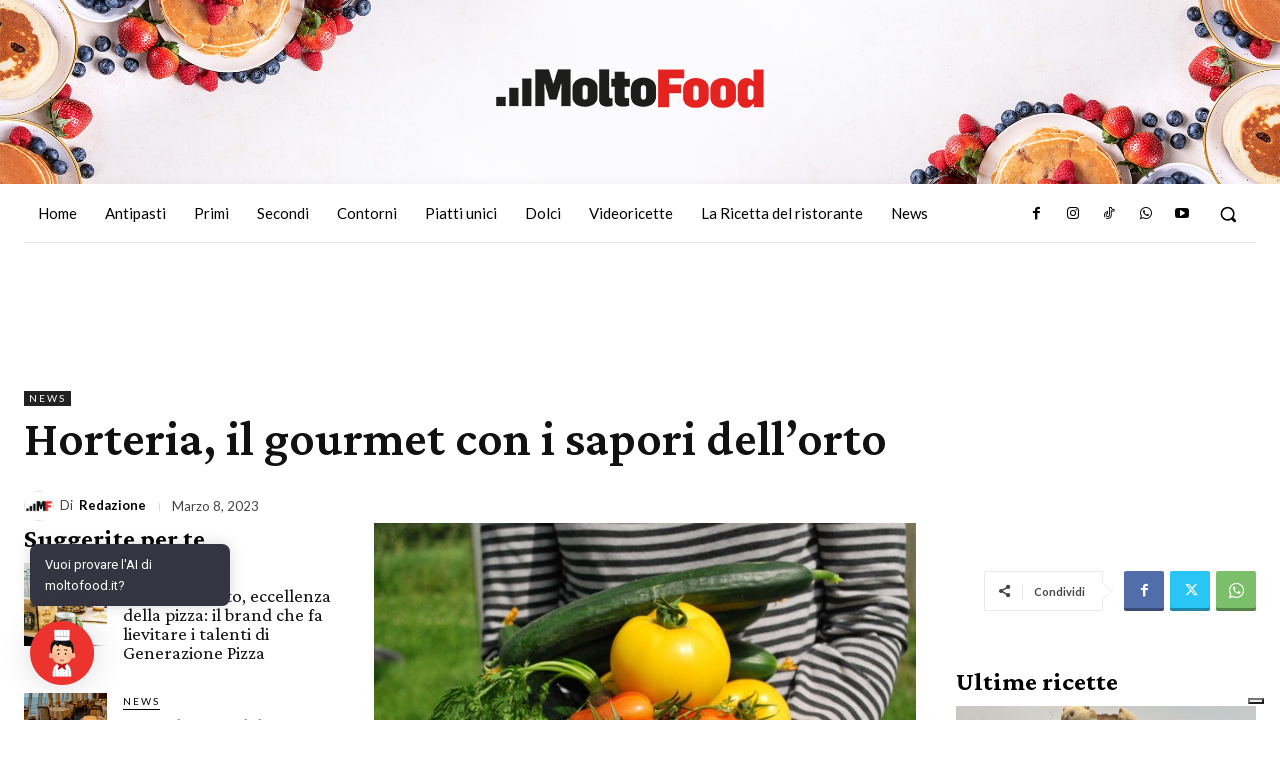

--- FILE ---
content_type: text/html; charset=UTF-8
request_url: https://www.moltofood.it/horteria-il-gourmet-con-i-sapori-dellorto/
body_size: 64082
content:
<!doctype html >
<!--[if IE 8]>    <html class="ie8" lang="en"> <![endif]-->
<!--[if IE 9]>    <html class="ie9" lang="en"> <![endif]-->
<!--[if gt IE 8]><!--> <html lang="it-IT"> <!--<![endif]-->
<head>
    <title>Horteria, il gourmet con i sapori dell&rsquo;orto - MoltoFood</title><link rel="preload" data-rocket-preload as="style" href="https://fonts.googleapis.com/css?family=Lato%3A400%2C300%2C500%2C600%2C700%7CCrimson%20Pro%3A400%2C300%2C500%2C600%2C700%7COpen%20Sans%3A400%2C600%2C700%2C300%2C500%7CRoboto%3A400%2C600%2C700%2C300%2C500%7CCrimson%20Pro%3A300%2C400%2C600%2C700%7CLato%3A400&#038;display=swap" /><link rel="stylesheet" href="https://fonts.googleapis.com/css?family=Lato%3A400%2C300%2C500%2C600%2C700%7CCrimson%20Pro%3A400%2C300%2C500%2C600%2C700%7COpen%20Sans%3A400%2C600%2C700%2C300%2C500%7CRoboto%3A400%2C600%2C700%2C300%2C500%7CCrimson%20Pro%3A300%2C400%2C600%2C700%7CLato%3A400&#038;display=swap" media="print" onload="this.media='all'" /><noscript><link rel="stylesheet" href="https://fonts.googleapis.com/css?family=Lato%3A400%2C300%2C500%2C600%2C700%7CCrimson%20Pro%3A400%2C300%2C500%2C600%2C700%7COpen%20Sans%3A400%2C600%2C700%2C300%2C500%7CRoboto%3A400%2C600%2C700%2C300%2C500%7CCrimson%20Pro%3A300%2C400%2C600%2C700%7CLato%3A400&#038;display=swap" /></noscript><link rel="preload" data-rocket-preload as="image" href="https://www.moltofood.it/wp-content/uploads/2022/02/MoltoFood_CoverSito.jpg" fetchpriority="high">
    <meta charset="UTF-8" />
    <meta name="viewport" content="width=device-width, initial-scale=1.0">
    <link rel="pingback" href="https://www.moltofood.it/xmlrpc.php" />
    <meta name='robots' content='index, follow, max-image-preview:large, max-snippet:-1, max-video-preview:-1' />

<script>

    /**

     * Waiter&&Trigger: mantiene del codice in attesa e lo esegue solo quando viene triggerato l'evento

     * per cui è in attesa. Se il waitFor viene chiamato dopo che l'evento è stato già eseguito il codice

     * viene eseguito subito.

     * how to use waiters: 

     *      _waitFor('eventname', function(event, param1, param2, ...){ ... }, <int> maxExecutions)

     *      _waitOnceFor('eventname', function(event, param1, param2, ...){ ... })

     * how to use trigger: _trigger('eventname', [param1, param2, ...])

     */

        /**

     * CedsWNV

     * call the callback when the element is near the viewport.

     * Use user_options to customize offset and timing check

     * 

     * How to use:

     * CedsWNV.watch(DOMElement element, function callback, <object options>)

     * 

     * you can directly listen even in the delayed scroll callback using

     * window.onScrollCallbacks.push(function(scrollTop, previousScrollTop){ ...code... })

     */

   var _trigger=_waitFor=_waitOnceFor=function(){};!function(){Object.values=function(e){return Object.keys(e).map(function(t){return e[t]})},Object.assign||Object.defineProperty(Object,"assign",{enumerable:!1,configurable:!0,writable:!0,value:function(e,t){"use strict";if(null==e)throw TypeError("Cannot convert first argument to object");for(var n=Object(e),r=1;r<arguments.length;r++){var o=arguments[r];if(null!=o){o=Object(o);for(var a=Object.keys(Object(o)),c=0,s=a.length;c<s;c++){var l=a[c],f=Object.getOwnPropertyDescriptor(o,l);void 0!==f&&f.enumerable&&(n[l]=o[l])}}}return n}});var e={},t=[],n={};function r(r,o){if(!o in t||!function t(n){if(!n)return!0;if("string"==typeof n)return n in e;if("object"==typeof n&&n.length)for(var r=0;r<n.length;r++)if("object"==typeof n[r]&&n[r].length){for(var o=!0,a=0;a<n[r].length;a++){if("string"!=typeof n[r][a]){CED.error("Dependencies is not in a valid format, event cannot be called (ERR 3)",n,r,a),o=!1;break}if(!(n[r][a]in e)){o=!1;break}}if(o)return!0}else{CED.error("Dependencies is not in a valid format, event cannot be called (ERR 2)",n,r);break}else CED.error("Dependencies is not in a valid format, event cannot be called (ERR 1)",n);return!1}(t[o].dependencies)||t[o].initializing&&t[o].executions>0)return!1;if(t[o].maxExecutions&&t[o].executions>=t[o].maxExecutions)return function e(t,r){if("string"==typeof t){var o=n[t].indexOf(r);n[t].splice(o,1)}else if("object"==typeof t&&t.length)for(var a=0;a<t.length;a++)e(t[a],r)}(t[o].dependencies,o),!1;try{t[o].cb.apply(null,e[r])}catch(a){CED.error("_trigger: error in callback for event",r,e[r],a)}if(t[o].executions++,"function"==typeof jQuery){var c=Object.values(Object.assign({},e[r]));c.shift();try{jQuery(window).trigger(r,c)}catch(s){CED.error(s)}}}function o(e){var t=document.querySelectorAll("script.on"+e+"[type='text/plain']");for(i=0;i<t.length;i++){var n=document.createElement("script");t[i].getAttribute("src")?n.setAttribute("src",t[i].getAttribute("src")):t[i].getAttribute("data-src")?n.setAttribute("src",t[i].getAttribute("data-src")):n.innerHTML=t[i].innerHTML,t[i].getAttribute("onload")&&n.setAttribute("onload",t[i].getAttribute("onload")),n.type="text/javascript",n.id=t[i].id,t[i].parentElement.appendChild(n),t[i].remove()}var r=document.querySelectorAll("link.on"+e+"[data-href]");for(i=0;i<r.length;i++)r[i].href=r[i].getAttribute("data-href"),r[i].removeAttribute("data-href"),r[i].classList.remove("on"+e);var o=document.querySelectorAll("iframe.on"+e+"[data-src]");for(i=0;i<o.length;i++)o[i].src=o[i].getAttribute("data-src"),o[i].removeAttribute("data-src"),o[i].classList.remove("on"+e)}function a(e){return e.replace(/[\. ]/g,"-")}_trigger=function(t,c){if(c=void 0===c?[]:"object"==typeof c&&c.length?c:[c],!t||"string"!=typeof t||!(t=a(t)))return CED.error("event is not valid",t,"expected not empty string"),!1;if(c.unshift(null),e[t]=Object.values(Object.assign({},c)),n[t]&&"object"==typeof n[t]&&n[t].length)for(var s=0;s<n[t].length;s++)r(t,n[t][s]);else n[t]=[];n[t].push=function(e){Array.prototype.push.call(n[t],e),r(t,n[t][n[t].length-1])},o(t)},_waitFor=function(e,r,o){if("function"!=typeof r){CED.error("_waitFor: callback is not a function",e,r);return}o=(o=parseInt(o))||0;var c=function e(t){if("string"==typeof t){var n;return(n=t,n.match(/^\d+$/))?-5:[[a(t)]]}if("object"==typeof t&&t.length){for(var r=[],o=!0,c=0;c<t.length;c++)if("object"==typeof t[c]&&t[c].length){o=!1;for(var s=[],l=0;l<t[c].length;l++){if("string"!=typeof t[c][l])return -3;var f=a(t[c][l]);if(!f)return -4;s.push(f)}r.push(s)}else{if("string"!=typeof t[c])return -1;var f=a(t[c]);if(!f)return -2;r.push(f)}return o?[r]:r}return 0}(e);if(!c||c<=0)return CED.error("Dependencies is not a valid format, event cannot be called (ERR 0."+parseInt(c)+")",e),!1;t.push({maxExecutions:o,initializing:!0,executions:0,cb:r,dependencies:c});var s=t.length-1;(function e(t,r){if("string"==typeof t)n[t]=n[t]||[],n[t].push(r);else if("object"==typeof t&&t.length)for(var o=0;o<t.length;o++)e(t[o],r)})(c,s),t[s].initializing=!1},_waitOnceFor=function(e,t){_waitFor(e,t,1)},document.addEventListener("DOMContentLoaded",function(){for(var t in e)o(t)})}(),function(){var e=function(){window.onScrollCallbacks="object"==typeof onScrollCallbacks&&onScrollCallbacks.length?onScrollCallbacks:[];var e="CedsWNV:",t=[],n=!1;this.watch=function(r,o,a){if(!r)return CED.error(e,"element is not a DOM element!"),!1;if("function"!=typeof o)return CED.error(e,"callback is not a functions!"),!1;if(this.options={checkInterval:300,offset:window.innerHeight,stopListenOnTrigger:!0},"object"==typeof a)for(var c in this.options)c in a&&(this.options[c]=a[c]);var s=this,l=null;r.offsetParent||((l=document.createElement("i")).style.width=0,l.style.height=0,l.style.opacity=0,r.insertAdjacentElement("afterend",l)),t.push({executeEvery:this.options.checkInterval,isNearViewport:function e(){var t=l?l.getBoundingClientRect():r.getBoundingClientRect();return!(t.top-s.options.offset>window.innerHeight||t.bottom<0)},callback:o,stopListenOnTrigger:this.options.stopListenOnTrigger,lastChecked:0}),function t(r){if(!n){n=!0;var o,a=0,c=0,s=null;r=(r=parseInt(r))>=50?r:200,window.addEventListener("scroll",function(e){o=!0,s||(s=setInterval(function(){o?(c=0,l(),o=!1):++c>5&&(clearInterval(s),s=null)},r))}),l()}function l(){for(var t=window.scrollY,n=0;n<onScrollCallbacks.length;n++)"function"==typeof onScrollCallbacks[n]?setTimeout(onScrollCallbacks[n],1,t,a):CED.debug(e,"not a callback");a=t}}()},onScrollCallbacks.push(function e(n,r){for(var o=Math.round(new Date().getTime()/1e3),a=0;a<t.length;a++)(!t[a].lastChecked||o-t[a].lastChecked>=t[a].executeEvery)&&t[a].isNearViewport()&&(t[a].callback(),t[a].stopListenOnTrigger&&(t.splice(a,1),a--))})};window.CedsWNV=new e}();



</script>


		<!-- Meta Tag Manager -->
		<meta property="fb:app_id" content="2253916844750012" />
		<!-- / Meta Tag Manager -->
        <script>
            function lazyLoadEmbeds() {
                if (typeof CedsWNV === "object") {
                    var lazyEmbeds = document.querySelectorAll('.wnv-lazy');
                    if (lazyEmbeds) {
                        for (var i = 0; i < lazyEmbeds.length; i++) {
                            let options = {};
                            (function(k) {
                                if (lazyEmbeds[k].getAttribute('data-is-outbrain') == 1) {
                                    options.offset = (window.innerHeight * 10);
                                }
                                CedsWNV.watch(lazyEmbeds[k], function() {
                                    lazyEmbeds[k].src = lazyEmbeds[k].getAttribute('data-src');
                                    lazyEmbeds[k].removeAttribute('data-src');
                                    console.log("WNV Lazy", lazyEmbeds[k].src);
                                }, options);
                            })(i)
                        }
                    }
                }
            }
            document.addEventListener("DOMContentLoaded", () => {
                if (document.body.classList.contains('single-post')) {
                    lazyLoadEmbeds();
                }
            });
        </script>
    <link rel="icon" type="image/png" href="https://www.moltofood.it/wp-content/uploads/2022/02/favicon.png">
	<!-- This site is optimized with the Yoast SEO plugin v23.6 - https://yoast.com/wordpress/plugins/seo/ -->
	<meta property="og:locale" content="it_IT" />
	<meta property="og:type" content="article" />
	<meta property="og:title" content="Horteria, il gourmet con i sapori dell&rsquo;orto - MoltoFood" />
	<meta property="og:description" content="Piatti gourmet in salsa green, tanto sperimentali quanto genuini, esteticamente invitanti e sani da mangiare. Si gustano da Horteria, inaugurato da poco in zona Brera per offrire anche ai palati milanesi quella cucina autentica, sostenibile e dal ridotto impatto ambientale che ha decretato il successo dell’omonimo ristorante di Mirano (Ve). Un format nato nel 2017" />
	<meta property="og:url" content="https://www.moltofood.it/horteria-il-gourmet-con-i-sapori-dellorto/" />
	<meta property="og:site_name" content="MoltoFood" />
	<meta property="article:publisher" content="https://www.facebook.com/moltofood.it" />
	<meta property="article:published_time" content="2023-03-08T09:00:00+00:00" />
	<meta property="article:modified_time" content="2023-03-06T10:50:45+00:00" />
	<meta property="og:image" content="https://www.moltofood.it/wp-content/uploads/2023/02/orto-verdura.jpg" />
	<meta property="og:image:width" content="2100" />
	<meta property="og:image:height" content="1400" />
	<meta property="og:image:type" content="image/jpeg" />
	<meta name="author" content="Redazione" />
	<meta name="twitter:card" content="summary_large_image" />
	<meta name="twitter:creator" content="@moltofoodit" />
	<meta name="twitter:site" content="@moltofoodit" />
	<meta name="twitter:label1" content="Scritto da" />
	<meta name="twitter:data1" content="Redazione" />
	<meta name="twitter:label2" content="Tempo di lettura stimato" />
	<meta name="twitter:data2" content="2 minuti" />
	<script type="application/ld+json" class="yoast-schema-graph">{"@context":"https://schema.org","@graph":[{"@type":"Article","@id":"https://www.moltofood.it/horteria-il-gourmet-con-i-sapori-dellorto/#article","isPartOf":{"@id":"https://www.moltofood.it/horteria-il-gourmet-con-i-sapori-dellorto/"},"author":{"name":"Redazione","@id":"https://www.moltofood.it/#/schema/person/e1de1819113369d796a602fbeb8399cd"},"headline":"Horteria, il gourmet con i sapori dell&rsquo;orto","datePublished":"2023-03-08T09:00:00+00:00","dateModified":"2023-03-06T10:50:45+00:00","mainEntityOfPage":{"@id":"https://www.moltofood.it/horteria-il-gourmet-con-i-sapori-dellorto/"},"wordCount":262,"commentCount":0,"publisher":{"@id":"https://www.moltofood.it/#organization"},"image":{"@id":"https://www.moltofood.it/horteria-il-gourmet-con-i-sapori-dellorto/#primaryimage"},"thumbnailUrl":"https://www.moltofood.it/wp-content/uploads/2023/02/orto-verdura.jpg","keywords":["Ristoranti"],"articleSection":["News"],"inLanguage":"it-IT","potentialAction":[{"@type":"CommentAction","name":"Comment","target":["https://www.moltofood.it/horteria-il-gourmet-con-i-sapori-dellorto/#respond"]}]},{"@type":"WebPage","@id":"https://www.moltofood.it/horteria-il-gourmet-con-i-sapori-dellorto/","url":"https://www.moltofood.it/horteria-il-gourmet-con-i-sapori-dellorto/","name":"Horteria, il gourmet con i sapori dell&rsquo;orto - MoltoFood","isPartOf":{"@id":"https://www.moltofood.it/#website"},"primaryImageOfPage":{"@id":"https://www.moltofood.it/horteria-il-gourmet-con-i-sapori-dellorto/#primaryimage"},"image":{"@id":"https://www.moltofood.it/horteria-il-gourmet-con-i-sapori-dellorto/#primaryimage"},"thumbnailUrl":"https://www.moltofood.it/wp-content/uploads/2023/02/orto-verdura.jpg","datePublished":"2023-03-08T09:00:00+00:00","dateModified":"2023-03-06T10:50:45+00:00","breadcrumb":{"@id":"https://www.moltofood.it/horteria-il-gourmet-con-i-sapori-dellorto/#breadcrumb"},"inLanguage":"it-IT","potentialAction":[{"@type":"ReadAction","target":["https://www.moltofood.it/horteria-il-gourmet-con-i-sapori-dellorto/"]}]},{"@type":"ImageObject","inLanguage":"it-IT","@id":"https://www.moltofood.it/horteria-il-gourmet-con-i-sapori-dellorto/#primaryimage","url":"https://www.moltofood.it/wp-content/uploads/2023/02/orto-verdura.jpg","contentUrl":"https://www.moltofood.it/wp-content/uploads/2023/02/orto-verdura.jpg","width":2100,"height":1400,"caption":"orto, verdura"},{"@type":"BreadcrumbList","@id":"https://www.moltofood.it/horteria-il-gourmet-con-i-sapori-dellorto/#breadcrumb","itemListElement":[{"@type":"ListItem","position":1,"name":"Home","item":"https://www.moltofood.it/"},{"@type":"ListItem","position":2,"name":"Horteria, il gourmet con i sapori dell&rsquo;orto"}]},{"@type":"WebSite","@id":"https://www.moltofood.it/#website","url":"https://www.moltofood.it/","name":"MoltoFood","description":"Ricette di cucina","publisher":{"@id":"https://www.moltofood.it/#organization"},"potentialAction":[{"@type":"SearchAction","target":{"@type":"EntryPoint","urlTemplate":"https://www.moltofood.it/?s={search_term_string}"},"query-input":{"@type":"PropertyValueSpecification","valueRequired":true,"valueName":"search_term_string"}}],"inLanguage":"it-IT"},{"@type":"Organization","@id":"https://www.moltofood.it/#organization","name":"MoltoFood","url":"https://www.moltofood.it/","logo":{"@type":"ImageObject","inLanguage":"it-IT","@id":"https://www.moltofood.it/#/schema/logo/image/","url":"https://www.moltofood.it/wp-content/uploads/2022/02/moltofood_544x180.png","contentUrl":"https://www.moltofood.it/wp-content/uploads/2022/02/moltofood_544x180.png","width":544,"height":180,"caption":"MoltoFood"},"image":{"@id":"https://www.moltofood.it/#/schema/logo/image/"},"sameAs":["https://www.facebook.com/moltofood.it","https://x.com/moltofoodit","https://www.instagram.com/moltofood.it/","https://www.youtube.com/channel/UCS3Pw410kI9qI4Ow3i29Nhw"]},{"@type":"Person","@id":"https://www.moltofood.it/#/schema/person/e1de1819113369d796a602fbeb8399cd","name":"Redazione","image":{"@type":"ImageObject","inLanguage":"it-IT","@id":"https://www.moltofood.it/#/schema/person/image/","url":"https://www.moltofood.it/wp-content/uploads/2022/03/logo_MF_cornice-150x150.png","contentUrl":"https://www.moltofood.it/wp-content/uploads/2022/03/logo_MF_cornice-150x150.png","caption":"Redazione"},"url":"https://www.moltofood.it/author/redazione/"}]}</script>
	<!-- / Yoast SEO plugin. -->


<link rel='dns-prefetch' href='//fonts.googleapis.com' />
<link href='https://fonts.gstatic.com' crossorigin rel='preconnect' />
<link rel="alternate" type="application/rss+xml" title="MoltoFood &raquo; News Feed" href="https://www.moltofood.it/news/feed/" />
   <script type="text/javascript">
     const urlParams = new URLSearchParams(window.location.search);
     const isMagniteTest = true;/* const isMagniteTest = urlParams.get('testmagnite') === '1'; */

        if (isMagniteTest) {

            var googletag = googletag || {};
            googletag.cmd = googletag.cmd || [];

            (window.impostazioni_testata || {}).sezione_dfp = 'ROS';
            (window.impostazioni_testata || {}).testata_dfp = 'Moltofood';



            var pbjs = pbjs || {};
            pbjs.que = pbjs.que || [];
            var headerBiddingSlots = [];
            
            // set global failsafe timeout ~500ms after DM UI bidder timeout
            const FAILSAFE_TIMEOUT = 3500; 

        
            // load APS script
            !function(a9,a,p,s,t,A,g){if(a[a9])return;function q(c,r){a[a9]._Q.push([c,r])}a[a9]={init:function(){q("i",arguments)},fetchBids:function(){q("f",arguments)},setDisplayBids:function(){},targetingKeys:function(){return[]},_Q:[]};A=p.createElement(s);A.async=!0;A.src=t;g=p.getElementsByTagName(s)[0];g.parentNode.insertBefore(A,g)}("apstag",window,document,"script","//c.amazon-adsystem.com/aax2/apstag.js");

            // configure APS
            apstag.init({
                pubID: '3695',
                adServer: 'googletag'
            });
            
            const sendAdserverRequest = (slotsToRefresh) => {
                if (pbjs.adserverRequestSent) return;
                pbjs.adserverRequestSent = true;
                googletag.pubads().refresh(slotsToRefresh);
            };
            
            function prebidVideoCallback(bid) {
                if (!bid || typeof bid !== 'object' || !bid.adId || bid.cpm <= 0) {
                    console.warn('Bid non valido:', bid);
                    return false;
                }
                window.winningVideoBids = window.winningVideoBids || [];
                window.winningVideoBids.push(bid);
                return true;
            }
            
            function startMagnite() {
                // load MAGNITE wrapper containing PBJS library  (PARALLEL INTEGRATION Prebib DM + Amazon TAM )
                loadScript("//micro.rubiconproject.com/prebid/dynamic/16836.js");
            }

            // example function to call whenever a parallel DM x APS
            // header bidding auction is required
            function requestHeaderBids(gptSlots) {
                    // object to manage each request state
                    const requestManager = {
                        adserverRequestSent: false,
                        dmBidsReceived: false,
                        apsBidsReceived: false
                    };
                                
                    // create APS slot objects from GPT slots, using sizes for current viewport
                    // and skipping 'fluid' size -- any APS slots with no sizes are removed
                    // Array delle size consentite per Amazon APS (TAM)                    
                    const apsAllowedSizes = [
                        [300,50],
                        [320,50],
                        [320,100],
                        [728,90],
                        [980,90],
                        [980,250],
                        [970,250],
                        [300,250],
                        [300,600]
                    ];                    
                    let apsSlots = gptSlots.map(function(gptSlot) {
                        // Ottieni tutte le dimensioni originali
                        let gptOriginalSizes = gptSlot.getSizes(window.innerWidth, window.innerHeight)
                            .map(size => size !== 'fluid' ? [size.getWidth(), size.getHeight()] : [])
                            .filter(size => size.length);
                    
                        // Filtra solo le dimensioni consentite
                        let apsFilteredSizes = gptOriginalSizes.filter(size =>
                            apsAllowedSizes.some(allowed => allowed[0] === size[0] && allowed[1] === size[1])
                        );
                                
                        return {
                            slotID: gptSlot.getSlotElementId(),
                            slotName: gptSlot.getAdUnitPath(),
                            sizes: apsFilteredSizes
                        };
                        googletag.pubads().refresh(gptSlots);
                    });

                
                    // request bids through DM
                    pbjs.que.push(function() {
                        pbjs.rp.requestBids({
                            gptSlotObjects: gptSlots,
                            callback: function() {
                                pbjs.setTargetingForGPTAsync();
                                requestManager.dmBidsReceived = true;
                                if (requestManager.apsBidsReceived) {
                                    sendAdserverRequest();
                                }
                            }
                        });
                    });
                                
                    apstag.fetchBids(
                        { slots:  apsSlots }, 
                        function () {
                            apstag.setDisplayBids();
                            requestManager.apsBidsReceived = true;
                            if (requestManager.dmBidsReceived) {
                                sendAdserverRequest();
                            }            
                        }
                    );
                    
                    // start the failsafe timeout
                    setTimeout(sendAdserverRequest, FAILSAFE_TIMEOUT);

            }
            
            function advLoading(dfplazyload) {
                dfplazyload = typeof dfplazyload != "undefined" ? dfplazyload : (window.impostazioni_testata || {}).dfp?.lazy || false;
                
                    // caricamento gpt.js
                    loadScript('https://securepubads.g.doubleclick.net/tag/js/gpt.js', function() {
                        // CED.log('Gpt Loaded');
                        _waitOnceFor('cookielaw_1_accepted', startMagnite);

                    });
                    
                    
                    googletag.cmd.push(function() {
                        
                        // configure GPT following PBJS best practices
                        googletag.pubads().disableInitialLoad();
                        googletag.pubads().enableSingleRequest();
                        
                        var urlocation = document.location.href.replace('http://', '').replace('https://', '');
                        var pos = urlocation.indexOf('^');
                        var urlkey = pos != -1 ? urlocation.substr(pos + 1, urlocation.length) : "";
                        
                        googletag.pubads().setCookieOptions(1 * !cookieLaw.cookieAccepted());
                                    
                        const _isIfr = window.self !== window.top;const _exists = (_) => !! document.getElementById(_);
                        let dfp_slots = [];
                        if (window.mobileCheck() == false) {
                            //desktop   
                            (!_isIfr || _exists('adv_IntropageOvl')) && (dfp_slots['adv_IntropageOvl'] = googletag.defineOutOfPageSlot('/38681514/Moltofood/ROS/IntropageOvl',
                                'adv_IntropageOvl').addService(googletag.pubads()));
                            (!_isIfr || _exists('adv_Skin')) && (dfp_slots['adv_Skin'] = googletag.defineSlot('/38681514/Moltofood/ROS/Skin', [1, 1], 'adv_Skin')
                                .addService(googletag.pubads()));
                            (!_isIfr || _exists('adv_LdbMastheadPush')) && (dfp_slots['adv_LdbMastheadPush'] = googletag.defineSlot('/38681514/Moltofood/ROS/LdbMastheadPush', [
                                [728, 90],
                                [980, 90],
                                [980, 250],
                                [970, 250]
                            ], 'adv_LdbMastheadPush').addService(googletag.pubads()));
                            (!_isIfr || _exists('adv_BoxTop')) && (dfp_slots['adv_BoxTop'] = googletag.defineSlot('/38681514/Moltofood/ROS/BoxTop', ['fluid',
                                [300, 250]
                            ], 'adv_BoxTop').addService(googletag.pubads()));
                            (!_isIfr || _exists('adv_Native1')) && (dfp_slots['adv_Native1'] = googletag.defineSlot('/38681514/Moltofood/ROS/Native1', ['fluid',
                                [600, 181]
                            ], 'adv_Native1').addService(googletag.pubads()));
                            (!_isIfr || _exists('adv_BoxBottom')) && (dfp_slots['adv_BoxBottom'] = googletag.defineSlot('/38681514/Moltofood/ROS/BoxBottom', ['fluid', [300, 250],
                                [300, 251]
                            ], 'adv_BoxBottom').addService(googletag.pubads()));

                        } else {
                            //Mobile
                            (!_isIfr || _exists('adv_IntropageOvl')) && (dfp_slots['adv_IntropageOvl'] = googletag.defineOutOfPageSlot('/38681514/Moltofood/ROS/IntropageOvl',
                                'adv_IntropageOvl').addService(googletag.pubads()));
                            (!_isIfr || _exists('adv_Skin')) && (dfp_slots['adv_Skin'] = googletag.defineSlot('/38681514/Moltofood/ROS/Skin', [1, 1], 'adv_Skin')
                                .addService(googletag.pubads()));
                            (!_isIfr || _exists('adv_LdbMastheadPush')) && (dfp_slots['adv_LdbMastheadPush'] = googletag.defineSlot('/38681514/Moltofood/ROS/LdbMastheadPush', [
                                [320, 50],
                                [320, 100]
                            ], 'adv_LdbMastheadPush').addService(googletag.pubads()));
                            (!_isIfr || _exists('adv_BoxTop')) && (dfp_slots['adv_BoxTop'] = googletag.defineSlot('/38681514/Moltofood/ROS/BoxTop', ['fluid', [300, 250]], 'adv_BoxTop').addService(googletag.pubads()));
                            (!_isIfr || _exists('adv_Native1')) && (dfp_slots['adv_Native1'] = googletag.defineSlot('/38681514/Moltofood/ROS/Native1', ['fluid', [300, 256]], 'adv_Native1').addService(googletag.pubads()));
                            (!_isIfr || _exists('adv_BoxBottom')) && (dfp_slots['adv_BoxBottom'] = googletag.defineSlot('/38681514/Moltofood/ROS/BoxBottom', ['fluid', [300, 250],
                                [300, 251]
                            ], 'adv_BoxBottom').addService(googletag.pubads()));
                        }
                        
                        
                        
                        if (urlkey != "") googletag.pubads().setTargeting("UrlKey", urlkey);
                        googletag.pubads().setTargeting("UrlFull", urlocation);
                        googletag.pubads().setTargeting("SubCategory", "XXXXXXXXXXXXXXX");
                                                            
                        ((forward_keys) => {
                            forward_keys.forEach(k => {
                                match = location.search.match(new RegExp("(\\?|&|#)"+k+"=([^&]+)"));
                                if (match && match.length == 3) googletag.pubads().setTargeting(k, match[2]);
                            });
                        })(['utm_campaign', 'utm_term', 'next_page']);
                        

                        googletag.pubads().setTargeting("content_id", "Moltofood|ROS|");
                                        
                        googletag.pubads().enableSingleRequest();
                        googletag.pubads().enableAsyncRendering();
                    
                        
                        loadScript("https://statics.cedscdn.it/utils/js/AdRefresher.js");
                                        
                        googletag.enableServices();

                        
                        if (typeof dfp_slots === "undefined" || !dfp_slots) {
                            dfp_slots = [];
                        } else if (!Array.isArray(dfp_slots)) {
                            dfp_slots = Object.values(dfp_slots);
                        }
                        // trasformo la variabile con gli slot (dfp_slots, definita in getDfpSlot) in un array puro per prebid
                        for (let key in dfp_slots) {
                            if (dfp_slots.hasOwnProperty(key)) {
                                headerBiddingSlots.push(dfp_slots[key]);
                            }
                        }
                        // make a request to DM and APS to start header bidding
                        requestHeaderBids(headerBiddingSlots);
                    
                    });
                            
            }

            // le adv partono subito (sempre async, ma subito)
            _waitOnceFor('cookielaw_1_accepted', advLoading);

            function loadScript(url, cb) {
                cb = typeof cb == "function" ? cb : function(){};
                var e = document.createElement('script');
                e.type = "text/javascript";
                e.async = true;
                
                if (e.readyState) {
                    // IE
                    e.onreadystatechange = function(){
                        if (e.readyState == "loaded" || e.readyState == "complete") {
                            e.onreadystatechange = null;
                            cb();
                        }
                    }
                } else {
                    // OTHERS
                    e.onload = cb;
                }
                
                e.src = url;
                document.head.insertAdjacentElement("beforeend", e);
            }   

        }else{
            (function() {
            window.mobileCheck = function() {
                let check = false;
                (function(a) {
                    if (/(android|bb\d+|meego).+mobile|avantgo|bada\/|blackberry|blazer|compal|elaine|fennec|hiptop|iemobile|ip(hone|od)|iris|kindle|lge |maemo|midp|mmp|mobile.+firefox|netfront|opera m(ob|in)i|palm( os)?|phone|p(ixi|re)\/|plucker|pocket|psp|series(4|6)0|symbian|treo|up\.(browser|link)|vodafone|wap|windows ce|xda|xiino/i
                        .test(a) ||
                        /1207|6310|6590|3gso|4thp|50[1-6]i|770s|802s|a wa|abac|ac(er|oo|s\-)|ai(ko|rn)|al(av|ca|co)|amoi|an(ex|ny|yw)|aptu|ar(ch|go)|as(te|us)|attw|au(di|\-m|r |s )|avan|be(ck|ll|nq)|bi(lb|rd)|bl(ac|az)|br(e|v)w|bumb|bw\-(n|u)|c55\/|capi|ccwa|cdm\-|cell|chtm|cldc|cmd\-|co(mp|nd)|craw|da(it|ll|ng)|dbte|dc\-s|devi|dica|dmob|do(c|p)o|ds(12|\-d)|el(49|ai)|em(l2|ul)|er(ic|k0)|esl8|ez([4-7]0|os|wa|ze)|fetc|fly(\-|_)|g1 u|g560|gene|gf\-5|g\-mo|go(\.w|od)|gr(ad|un)|haie|hcit|hd\-(m|p|t)|hei\-|hi(pt|ta)|hp( i|ip)|hs\-c|ht(c(\-| |_|a|g|p|s|t)|tp)|hu(aw|tc)|i\-(20|go|ma)|i230|iac( |\-|\/)|ibro|idea|ig01|ikom|im1k|inno|ipaq|iris|ja(t|v)a|jbro|jemu|jigs|kddi|keji|kgt( |\/)|klon|kpt |kwc\-|kyo(c|k)|le(no|xi)|lg( g|\/(k|l|u)|50|54|\-[a-w])|libw|lynx|m1\-w|m3ga|m50\/|ma(te|ui|xo)|mc(01|21|ca)|m\-cr|me(rc|ri)|mi(o8|oa|ts)|mmef|mo(01|02|bi|de|do|t(\-| |o|v)|zz)|mt(50|p1|v )|mwbp|mywa|n10[0-2]|n20[2-3]|n30(0|2)|n50(0|2|5)|n7(0(0|1)|10)|ne((c|m)\-|on|tf|wf|wg|wt)|nok(6|i)|nzph|o2im|op(ti|wv)|oran|owg1|p800|pan(a|d|t)|pdxg|pg(13|\-([1-8]|c))|phil|pire|pl(ay|uc)|pn\-2|po(ck|rt|se)|prox|psio|pt\-g|qa\-a|qc(07|12|21|32|60|\-[2-7]|i\-)|qtek|r380|r600|raks|rim9|ro(ve|zo)|s55\/|sa(ge|ma|mm|ms|ny|va)|sc(01|h\-|oo|p\-)|sdk\/|se(c(\-|0|1)|47|mc|nd|ri)|sgh\-|shar|sie(\-|m)|sk\-0|sl(45|id)|sm(al|ar|b3|it|t5)|so(ft|ny)|sp(01|h\-|v\-|v )|sy(01|mb)|t2(18|50)|t6(00|10|18)|ta(gt|lk)|tcl\-|tdg\-|tel(i|m)|tim\-|t\-mo|to(pl|sh)|ts(70|m\-|m3|m5)|tx\-9|up(\.b|g1|si)|utst|v400|v750|veri|vi(rg|te)|vk(40|5[0-3]|\-v)|vm40|voda|vulc|vx(52|53|60|61|70|80|81|83|85|98)|w3c(\-| )|webc|whit|wi(g |nc|nw)|wmlb|wonu|x700|yas\-|your|zeto|zte\-/i
                        .test(a.substr(0, 4))) check = true;
                })(navigator.userAgent || navigator.vendor || window.opera);
                return check;
                };
                console.log('Non è un test di Magnite. Non carico lo script DFP.');

                //@daniele 2023-03-07 cookielaw_5_accepted to cookielaw_1_accepted cambiato per test adv no consenso 
                _waitOnceFor('cookielaw_1_accepted', function() {

                    const script = document.createElement('script');
                    script.async = true;
                    script.src = 'https://securepubads.g.doubleclick.net/tag/js/gpt.js';
                    document.head.appendChild(script);



                    window.googletag = window.googletag || {
                        cmd: []
                    };

                    googletag.cmd.push(function() {

                        if (window.mobileCheck() == false) {
                            //desktop   
                            googletag.defineOutOfPageSlot('/38681514/Moltofood/ROS/IntropageOvl',
                                'adv_IntropageOvl').addService(googletag.pubads());
                            googletag.defineSlot('/38681514/Moltofood/ROS/Skin', [1, 1], 'adv_Skin')
                                .addService(googletag.pubads());
                            googletag.defineSlot('/38681514/Moltofood/ROS/LdbMastheadPush', [
                                [728, 90],
                                [980, 90],
                                [980, 250],
                                [970, 250]
                            ], 'adv_LdbMastheadPush').addService(googletag.pubads());
                            googletag.defineSlot('/38681514/Moltofood/ROS/BoxTop', ['fluid',
                                [300, 250]
                            ], 'adv_BoxTop').addService(googletag.pubads());
                            googletag.defineSlot('/38681514/Moltofood/ROS/Native1', ['fluid',
                                [600, 181]
                            ], 'adv_Native1').addService(googletag.pubads());
                            googletag.defineSlot('/38681514/Moltofood/ROS/BoxBottom', ['fluid', [300, 250],
                                [300, 251],
                            ], 'adv_BoxBottom').addService(googletag.pubads());
                            
                        } else {
                            //Mobile
                            googletag.defineOutOfPageSlot('/38681514/Moltofood/ROS/IntropageOvl', [320, 480], 'adv_IntropageOvl').addService(googletag.pubads()); //8698x0ycw
                            googletag.defineSlot('/38681514/Moltofood/ROS/Skin', [[1, 1], [320, 50],[320, 100]], 'adv_Skin').addService(googletag.pubads());
                            googletag.defineSlot('/38681514/Moltofood/ROS/LdbMastheadPush', [[320, 50],[320, 100]], 'adv_LdbMastheadPush').addService(googletag.pubads());
                            googletag.defineSlot('/38681514/Moltofood/ROS/BoxTop', ['fluid', [300, 250],[320, 50], [320, 100]], 'adv_BoxTop').addService(googletag.pubads());
                            googletag.defineSlot('/38681514/Moltofood/ROS/Native1', ['fluid', [300, 256],[320, 50], [320, 100]], 'adv_Native1').addService(googletag.pubads());
                            googletag.defineSlot('/38681514/Moltofood/ROS/BoxBottom', ['fluid', [300, 250],[300, 251],[320, 50],[320, 100]], 'adv_BoxBottom').addService(googletag.pubads());
                        }

                        googletag.pubads().enableLazyLoad({
                            fetchMarginPercent: -1,
                            renderMarginPercent: 150,
                        });

                        if (typeof urlkey != "undefined")
                            googletag.pubads().setTargeting("UrlKey", urlkey);

                        googletag.pubads().setTargeting("UrlFull", window.location.href);
                                                // googletag.pubads().enableSingleRequest();
                        //googletag.pubads().enableAsyncRendering();
                        //googletag.pubads().collapseEmptyDivs();
                        //  googletag.pubads().setPrivacySettings({nonPersonalizedAds: true});//@daniele 2023-03-07 test per servire adv no consenso
                        googletag.pubads().setPrivacySettings({
                            nonPersonalizedAds: !cookieLaw.cookieAccepted()
                        }) //@daniele 2023-03-07 test per servire adv no consenso
                        
                        googletag.pubads().setTargeting("technical_ad","" + window.cookieLawPurposes[5]); // @daniele 2024-02-28 test per servire adv no consenso
                        //console.log('cookieLawPurposes '+window.cookieLawPurposes[5]);
                        googletag.enableServices();
                        _trigger('dfp_ready');
                        // MOSTRA GLI SLOT
                    });
                });
            })();
        }            
    </script>
<style id='wp-emoji-styles-inline-css' type='text/css'>

	img.wp-smiley, img.emoji {
		display: inline !important;
		border: none !important;
		box-shadow: none !important;
		height: 1em !important;
		width: 1em !important;
		margin: 0 0.07em !important;
		vertical-align: -0.1em !important;
		background: none !important;
		padding: 0 !important;
	}
</style>
<link rel='stylesheet' id='wp-block-library-css' href='https://www.moltofood.it/wp-includes/css/dist/block-library/style.min.css?ver=6.6.2' type='text/css' media='all' />
<style id='classic-theme-styles-inline-css' type='text/css'>
/*! This file is auto-generated */
.wp-block-button__link{color:#fff;background-color:#32373c;border-radius:9999px;box-shadow:none;text-decoration:none;padding:calc(.667em + 2px) calc(1.333em + 2px);font-size:1.125em}.wp-block-file__button{background:#32373c;color:#fff;text-decoration:none}
</style>
<style id='global-styles-inline-css' type='text/css'>
:root{--wp--preset--aspect-ratio--square: 1;--wp--preset--aspect-ratio--4-3: 4/3;--wp--preset--aspect-ratio--3-4: 3/4;--wp--preset--aspect-ratio--3-2: 3/2;--wp--preset--aspect-ratio--2-3: 2/3;--wp--preset--aspect-ratio--16-9: 16/9;--wp--preset--aspect-ratio--9-16: 9/16;--wp--preset--color--black: #000000;--wp--preset--color--cyan-bluish-gray: #abb8c3;--wp--preset--color--white: #ffffff;--wp--preset--color--pale-pink: #f78da7;--wp--preset--color--vivid-red: #cf2e2e;--wp--preset--color--luminous-vivid-orange: #ff6900;--wp--preset--color--luminous-vivid-amber: #fcb900;--wp--preset--color--light-green-cyan: #7bdcb5;--wp--preset--color--vivid-green-cyan: #00d084;--wp--preset--color--pale-cyan-blue: #8ed1fc;--wp--preset--color--vivid-cyan-blue: #0693e3;--wp--preset--color--vivid-purple: #9b51e0;--wp--preset--gradient--vivid-cyan-blue-to-vivid-purple: linear-gradient(135deg,rgba(6,147,227,1) 0%,rgb(155,81,224) 100%);--wp--preset--gradient--light-green-cyan-to-vivid-green-cyan: linear-gradient(135deg,rgb(122,220,180) 0%,rgb(0,208,130) 100%);--wp--preset--gradient--luminous-vivid-amber-to-luminous-vivid-orange: linear-gradient(135deg,rgba(252,185,0,1) 0%,rgba(255,105,0,1) 100%);--wp--preset--gradient--luminous-vivid-orange-to-vivid-red: linear-gradient(135deg,rgba(255,105,0,1) 0%,rgb(207,46,46) 100%);--wp--preset--gradient--very-light-gray-to-cyan-bluish-gray: linear-gradient(135deg,rgb(238,238,238) 0%,rgb(169,184,195) 100%);--wp--preset--gradient--cool-to-warm-spectrum: linear-gradient(135deg,rgb(74,234,220) 0%,rgb(151,120,209) 20%,rgb(207,42,186) 40%,rgb(238,44,130) 60%,rgb(251,105,98) 80%,rgb(254,248,76) 100%);--wp--preset--gradient--blush-light-purple: linear-gradient(135deg,rgb(255,206,236) 0%,rgb(152,150,240) 100%);--wp--preset--gradient--blush-bordeaux: linear-gradient(135deg,rgb(254,205,165) 0%,rgb(254,45,45) 50%,rgb(107,0,62) 100%);--wp--preset--gradient--luminous-dusk: linear-gradient(135deg,rgb(255,203,112) 0%,rgb(199,81,192) 50%,rgb(65,88,208) 100%);--wp--preset--gradient--pale-ocean: linear-gradient(135deg,rgb(255,245,203) 0%,rgb(182,227,212) 50%,rgb(51,167,181) 100%);--wp--preset--gradient--electric-grass: linear-gradient(135deg,rgb(202,248,128) 0%,rgb(113,206,126) 100%);--wp--preset--gradient--midnight: linear-gradient(135deg,rgb(2,3,129) 0%,rgb(40,116,252) 100%);--wp--preset--font-size--small: 11px;--wp--preset--font-size--medium: 20px;--wp--preset--font-size--large: 32px;--wp--preset--font-size--x-large: 42px;--wp--preset--font-size--regular: 15px;--wp--preset--font-size--larger: 50px;--wp--preset--spacing--20: 0.44rem;--wp--preset--spacing--30: 0.67rem;--wp--preset--spacing--40: 1rem;--wp--preset--spacing--50: 1.5rem;--wp--preset--spacing--60: 2.25rem;--wp--preset--spacing--70: 3.38rem;--wp--preset--spacing--80: 5.06rem;--wp--preset--shadow--natural: 6px 6px 9px rgba(0, 0, 0, 0.2);--wp--preset--shadow--deep: 12px 12px 50px rgba(0, 0, 0, 0.4);--wp--preset--shadow--sharp: 6px 6px 0px rgba(0, 0, 0, 0.2);--wp--preset--shadow--outlined: 6px 6px 0px -3px rgba(255, 255, 255, 1), 6px 6px rgba(0, 0, 0, 1);--wp--preset--shadow--crisp: 6px 6px 0px rgba(0, 0, 0, 1);}:where(.is-layout-flex){gap: 0.5em;}:where(.is-layout-grid){gap: 0.5em;}body .is-layout-flex{display: flex;}.is-layout-flex{flex-wrap: wrap;align-items: center;}.is-layout-flex > :is(*, div){margin: 0;}body .is-layout-grid{display: grid;}.is-layout-grid > :is(*, div){margin: 0;}:where(.wp-block-columns.is-layout-flex){gap: 2em;}:where(.wp-block-columns.is-layout-grid){gap: 2em;}:where(.wp-block-post-template.is-layout-flex){gap: 1.25em;}:where(.wp-block-post-template.is-layout-grid){gap: 1.25em;}.has-black-color{color: var(--wp--preset--color--black) !important;}.has-cyan-bluish-gray-color{color: var(--wp--preset--color--cyan-bluish-gray) !important;}.has-white-color{color: var(--wp--preset--color--white) !important;}.has-pale-pink-color{color: var(--wp--preset--color--pale-pink) !important;}.has-vivid-red-color{color: var(--wp--preset--color--vivid-red) !important;}.has-luminous-vivid-orange-color{color: var(--wp--preset--color--luminous-vivid-orange) !important;}.has-luminous-vivid-amber-color{color: var(--wp--preset--color--luminous-vivid-amber) !important;}.has-light-green-cyan-color{color: var(--wp--preset--color--light-green-cyan) !important;}.has-vivid-green-cyan-color{color: var(--wp--preset--color--vivid-green-cyan) !important;}.has-pale-cyan-blue-color{color: var(--wp--preset--color--pale-cyan-blue) !important;}.has-vivid-cyan-blue-color{color: var(--wp--preset--color--vivid-cyan-blue) !important;}.has-vivid-purple-color{color: var(--wp--preset--color--vivid-purple) !important;}.has-black-background-color{background-color: var(--wp--preset--color--black) !important;}.has-cyan-bluish-gray-background-color{background-color: var(--wp--preset--color--cyan-bluish-gray) !important;}.has-white-background-color{background-color: var(--wp--preset--color--white) !important;}.has-pale-pink-background-color{background-color: var(--wp--preset--color--pale-pink) !important;}.has-vivid-red-background-color{background-color: var(--wp--preset--color--vivid-red) !important;}.has-luminous-vivid-orange-background-color{background-color: var(--wp--preset--color--luminous-vivid-orange) !important;}.has-luminous-vivid-amber-background-color{background-color: var(--wp--preset--color--luminous-vivid-amber) !important;}.has-light-green-cyan-background-color{background-color: var(--wp--preset--color--light-green-cyan) !important;}.has-vivid-green-cyan-background-color{background-color: var(--wp--preset--color--vivid-green-cyan) !important;}.has-pale-cyan-blue-background-color{background-color: var(--wp--preset--color--pale-cyan-blue) !important;}.has-vivid-cyan-blue-background-color{background-color: var(--wp--preset--color--vivid-cyan-blue) !important;}.has-vivid-purple-background-color{background-color: var(--wp--preset--color--vivid-purple) !important;}.has-black-border-color{border-color: var(--wp--preset--color--black) !important;}.has-cyan-bluish-gray-border-color{border-color: var(--wp--preset--color--cyan-bluish-gray) !important;}.has-white-border-color{border-color: var(--wp--preset--color--white) !important;}.has-pale-pink-border-color{border-color: var(--wp--preset--color--pale-pink) !important;}.has-vivid-red-border-color{border-color: var(--wp--preset--color--vivid-red) !important;}.has-luminous-vivid-orange-border-color{border-color: var(--wp--preset--color--luminous-vivid-orange) !important;}.has-luminous-vivid-amber-border-color{border-color: var(--wp--preset--color--luminous-vivid-amber) !important;}.has-light-green-cyan-border-color{border-color: var(--wp--preset--color--light-green-cyan) !important;}.has-vivid-green-cyan-border-color{border-color: var(--wp--preset--color--vivid-green-cyan) !important;}.has-pale-cyan-blue-border-color{border-color: var(--wp--preset--color--pale-cyan-blue) !important;}.has-vivid-cyan-blue-border-color{border-color: var(--wp--preset--color--vivid-cyan-blue) !important;}.has-vivid-purple-border-color{border-color: var(--wp--preset--color--vivid-purple) !important;}.has-vivid-cyan-blue-to-vivid-purple-gradient-background{background: var(--wp--preset--gradient--vivid-cyan-blue-to-vivid-purple) !important;}.has-light-green-cyan-to-vivid-green-cyan-gradient-background{background: var(--wp--preset--gradient--light-green-cyan-to-vivid-green-cyan) !important;}.has-luminous-vivid-amber-to-luminous-vivid-orange-gradient-background{background: var(--wp--preset--gradient--luminous-vivid-amber-to-luminous-vivid-orange) !important;}.has-luminous-vivid-orange-to-vivid-red-gradient-background{background: var(--wp--preset--gradient--luminous-vivid-orange-to-vivid-red) !important;}.has-very-light-gray-to-cyan-bluish-gray-gradient-background{background: var(--wp--preset--gradient--very-light-gray-to-cyan-bluish-gray) !important;}.has-cool-to-warm-spectrum-gradient-background{background: var(--wp--preset--gradient--cool-to-warm-spectrum) !important;}.has-blush-light-purple-gradient-background{background: var(--wp--preset--gradient--blush-light-purple) !important;}.has-blush-bordeaux-gradient-background{background: var(--wp--preset--gradient--blush-bordeaux) !important;}.has-luminous-dusk-gradient-background{background: var(--wp--preset--gradient--luminous-dusk) !important;}.has-pale-ocean-gradient-background{background: var(--wp--preset--gradient--pale-ocean) !important;}.has-electric-grass-gradient-background{background: var(--wp--preset--gradient--electric-grass) !important;}.has-midnight-gradient-background{background: var(--wp--preset--gradient--midnight) !important;}.has-small-font-size{font-size: var(--wp--preset--font-size--small) !important;}.has-medium-font-size{font-size: var(--wp--preset--font-size--medium) !important;}.has-large-font-size{font-size: var(--wp--preset--font-size--large) !important;}.has-x-large-font-size{font-size: var(--wp--preset--font-size--x-large) !important;}
:where(.wp-block-post-template.is-layout-flex){gap: 1.25em;}:where(.wp-block-post-template.is-layout-grid){gap: 1.25em;}
:where(.wp-block-columns.is-layout-flex){gap: 2em;}:where(.wp-block-columns.is-layout-grid){gap: 2em;}
:root :where(.wp-block-pullquote){font-size: 1.5em;line-height: 1.6;}
</style>
<link data-minify="1" rel='stylesheet' id='mwai_chatbot_theme_chatgpt-css' href='https://www.moltofood.it/wp-content/cache/min/1/wp-content/plugins/ai-engine/themes/chatgpt.css?ver=1760003753' type='text/css' media='all' />
<link data-minify="1" rel='stylesheet' id='mwai_chatbot_theme_messages-css' href='https://www.moltofood.it/wp-content/cache/min/1/wp-content/plugins/ai-engine/themes/messages.css?ver=1760003753' type='text/css' media='all' />
<link data-minify="1" rel='stylesheet' id='mwai_chatbot_theme_timeless-css' href='https://www.moltofood.it/wp-content/cache/min/1/wp-content/plugins/ai-engine/themes/timeless.css?ver=1760003753' type='text/css' media='all' />
<link data-minify="1" rel='stylesheet' id='td-plugin-multi-purpose-css' href='https://www.moltofood.it/wp-content/cache/min/1/wp-content/plugins/td-composer/td-multi-purpose/style.css?ver=1760003753' type='text/css' media='all' />
<link data-minify="1" rel='stylesheet' id='td-plugin-framework-css' href='https://www.moltofood.it/wp-content/cache/min/1/wp-content/plugins/td-api-plugin/css/style.css?ver=1760003753' type='text/css' media='all' />

<link data-minify="1" rel='stylesheet' id='td-theme-css' href='https://www.moltofood.it/wp-content/cache/min/1/wp-content/themes/Newspaper/style.css?ver=1760003753' type='text/css' media='all' />
<style id='td-theme-inline-css' type='text/css'>@media (max-width:767px){.td-header-desktop-wrap{display:none}}@media (min-width:767px){.td-header-mobile-wrap{display:none}}</style>
<link data-minify="1" rel='stylesheet' id='td-theme-child-css' href='https://www.moltofood.it/wp-content/cache/min/1/wp-content/themes/Newspaper-child/style.css?ver=1760003753' type='text/css' media='all' />
<link data-minify="1" rel='stylesheet' id='td-multipurpose-css' href='https://www.moltofood.it/wp-content/cache/min/1/wp-content/plugins/td-composer/assets/fonts/td-multipurpose/td-multipurpose.css?ver=1760003753' type='text/css' media='all' />
<link data-minify="1" rel='stylesheet' id='td-legacy-framework-front-style-css' href='https://www.moltofood.it/wp-content/cache/min/1/wp-content/plugins/td-composer/legacy/Newspaper/assets/css/td_legacy_main.css?ver=1760003753' type='text/css' media='all' />
<link data-minify="1" rel='stylesheet' id='td-standard-pack-framework-front-style-css' href='https://www.moltofood.it/wp-content/cache/min/1/wp-content/plugins/td-standard-pack/Newspaper/assets/css/td_standard_pack_main.css?ver=1760003753' type='text/css' media='all' />
<link data-minify="1" rel='stylesheet' id='tdb_style_cloud_templates_front-css' href='https://www.moltofood.it/wp-content/cache/min/1/wp-content/plugins/td-cloud-library/assets/css/tdb_main.css?ver=1760003753' type='text/css' media='all' />
<script type="text/javascript" src="https://www.moltofood.it/wp-includes/js/jquery/jquery.min.js?ver=3.7.1" id="jquery-core-js"></script>
<script type="text/javascript" src="https://www.moltofood.it/wp-includes/js/jquery/jquery-migrate.min.js?ver=3.4.1" id="jquery-migrate-js"></script>
<script type="text/javascript" src="https://www.moltofood.it/wp-includes/js/dist/vendor/react.min.js?ver=18.3.1" id="react-js"></script>
<script type="text/javascript" src="https://www.moltofood.it/wp-includes/js/dist/vendor/react-dom.min.js?ver=18.3.1" id="react-dom-js"></script>
<script type="text/javascript" src="https://www.moltofood.it/wp-includes/js/dist/escape-html.min.js?ver=6561a406d2d232a6fbd2" id="wp-escape-html-js"></script>
<script type="text/javascript" src="https://www.moltofood.it/wp-includes/js/dist/element.min.js?ver=cb762d190aebbec25b27" id="wp-element-js"></script>
<script type="text/javascript" src="https://www.moltofood.it/wp-content/plugins/ai-engine/app/chatbot.js?ver=1746716248" id="mwai_chatbot-js"></script>
<script type="text/javascript" src="https://www.moltofood.it/wp-content/plugins/ai-engine/vendor/highlightjs/highlight.min.js?ver=11.7" id="mwai_highlight-js"></script>
<link rel="https://api.w.org/" href="https://www.moltofood.it/wp-json/" /><link rel="alternate" title="JSON" type="application/json" href="https://www.moltofood.it/wp-json/wp/v2/posts/22122" /><link rel="EditURI" type="application/rsd+xml" title="RSD" href="https://www.moltofood.it/xmlrpc.php?rsd" />
<meta name="generator" content="WordPress 6.6.2" />
<link rel='shortlink' href='https://www.moltofood.it/?p=22122' />
<link rel="canonical" href="https://www.leggo.it/alimentazione/news/ristorante_ristoranti_horteria_milano_oggi_17_2_2023-7220721.html"/>
    <script>
        window.tdb_global_vars = {"wpRestUrl":"https:\/\/www.moltofood.it\/wp-json\/","permalinkStructure":"\/%postname%\/"};
        window.tdb_p_autoload_vars = {"isAjax":false,"isAdminBarShowing":false,"autoloadStatus":"on","origPostEditUrl":null};
    </script>
    
    <style id="tdb-global-colors">:root{--accent-color:#fff}</style>

    
	<link rel="amphtml" href="https://www.moltofood.it/horteria-il-gourmet-con-i-sapori-dellorto/amp/">
<!-- JS generated by theme -->

<script type="text/javascript" id="td-generated-header-js">
    
    

	    var tdBlocksArray = []; //here we store all the items for the current page

	    // td_block class - each ajax block uses a object of this class for requests
	    function tdBlock() {
		    this.id = '';
		    this.block_type = 1; //block type id (1-234 etc)
		    this.atts = '';
		    this.td_column_number = '';
		    this.td_current_page = 1; //
		    this.post_count = 0; //from wp
		    this.found_posts = 0; //from wp
		    this.max_num_pages = 0; //from wp
		    this.td_filter_value = ''; //current live filter value
		    this.is_ajax_running = false;
		    this.td_user_action = ''; // load more or infinite loader (used by the animation)
		    this.header_color = '';
		    this.ajax_pagination_infinite_stop = ''; //show load more at page x
	    }

        // td_js_generator - mini detector
        ( function () {
            var htmlTag = document.getElementsByTagName("html")[0];

	        if ( navigator.userAgent.indexOf("MSIE 10.0") > -1 ) {
                htmlTag.className += ' ie10';
            }

            if ( !!navigator.userAgent.match(/Trident.*rv\:11\./) ) {
                htmlTag.className += ' ie11';
            }

	        if ( navigator.userAgent.indexOf("Edge") > -1 ) {
                htmlTag.className += ' ieEdge';
            }

            if ( /(iPad|iPhone|iPod)/g.test(navigator.userAgent) ) {
                htmlTag.className += ' td-md-is-ios';
            }

            var user_agent = navigator.userAgent.toLowerCase();
            if ( user_agent.indexOf("android") > -1 ) {
                htmlTag.className += ' td-md-is-android';
            }

            if ( -1 !== navigator.userAgent.indexOf('Mac OS X')  ) {
                htmlTag.className += ' td-md-is-os-x';
            }

            if ( /chrom(e|ium)/.test(navigator.userAgent.toLowerCase()) ) {
               htmlTag.className += ' td-md-is-chrome';
            }

            if ( -1 !== navigator.userAgent.indexOf('Firefox') ) {
                htmlTag.className += ' td-md-is-firefox';
            }

            if ( -1 !== navigator.userAgent.indexOf('Safari') && -1 === navigator.userAgent.indexOf('Chrome') ) {
                htmlTag.className += ' td-md-is-safari';
            }

            if( -1 !== navigator.userAgent.indexOf('IEMobile') ){
                htmlTag.className += ' td-md-is-iemobile';
            }

        })();

        var tdLocalCache = {};

        ( function () {
            "use strict";

            tdLocalCache = {
                data: {},
                remove: function (resource_id) {
                    delete tdLocalCache.data[resource_id];
                },
                exist: function (resource_id) {
                    return tdLocalCache.data.hasOwnProperty(resource_id) && tdLocalCache.data[resource_id] !== null;
                },
                get: function (resource_id) {
                    return tdLocalCache.data[resource_id];
                },
                set: function (resource_id, cachedData) {
                    tdLocalCache.remove(resource_id);
                    tdLocalCache.data[resource_id] = cachedData;
                }
            };
        })();

    
    
var td_viewport_interval_list=[{"limitBottom":767,"sidebarWidth":228},{"limitBottom":1018,"sidebarWidth":300},{"limitBottom":1140,"sidebarWidth":324}];
var td_animation_stack_effect="type0";
var tds_animation_stack=true;
var td_animation_stack_specific_selectors=".entry-thumb, img, .td-lazy-img";
var td_animation_stack_general_selectors=".td-animation-stack img, .td-animation-stack .entry-thumb, .post img, .td-animation-stack .td-lazy-img";
var tds_general_modal_image="yes";
var tdc_is_installed="yes";
var td_ajax_url="https:\/\/www.moltofood.it\/wp-admin\/admin-ajax.php?td_theme_name=Newspaper&v=12.6.8";
var td_get_template_directory_uri="https:\/\/www.moltofood.it\/wp-content\/plugins\/td-composer\/legacy\/common";
var tds_snap_menu="";
var tds_logo_on_sticky="";
var tds_header_style="";
var td_please_wait="Per favore attendi...";
var td_email_user_pass_incorrect="Utente o password errata!";
var td_email_user_incorrect="Email o Username errati!";
var td_email_incorrect="Email non corretta!";
var td_user_incorrect="Username incorrect!";
var td_email_user_empty="Email or username empty!";
var td_pass_empty="Pass empty!";
var td_pass_pattern_incorrect="Invalid Pass Pattern!";
var td_retype_pass_incorrect="Retyped Pass incorrect!";
var tds_more_articles_on_post_enable="";
var tds_more_articles_on_post_time_to_wait="";
var tds_more_articles_on_post_pages_distance_from_top=0;
var tds_captcha="";
var tds_theme_color_site_wide="#e42320";
var tds_smart_sidebar="";
var tdThemeName="Newspaper";
var tdThemeNameWl="Newspaper";
var td_magnific_popup_translation_tPrev="Precedente (Freccia Sinistra)";
var td_magnific_popup_translation_tNext="Successivo (tasto freccia destra)";
var td_magnific_popup_translation_tCounter="%curr% di %total%";
var td_magnific_popup_translation_ajax_tError="Il contenuto di %url% non pu\u00f2 essere caricato.";
var td_magnific_popup_translation_image_tError="L'immagine #%curr% non pu\u00f2 essere caricata";
var tdBlockNonce="ebc77e3864";
var tdMobileMenu="enabled";
var tdMobileSearch="enabled";
var tdDateNamesI18n={"month_names":["Gennaio","Febbraio","Marzo","Aprile","Maggio","Giugno","Luglio","Agosto","Settembre","Ottobre","Novembre","Dicembre"],"month_names_short":["Gen","Feb","Mar","Apr","Mag","Giu","Lug","Ago","Set","Ott","Nov","Dic"],"day_names":["domenica","luned\u00ec","marted\u00ec","mercoled\u00ec","gioved\u00ec","venerd\u00ec","sabato"],"day_names_short":["Dom","Lun","Mar","Mer","Gio","Ven","Sab"]};
var tdb_modal_confirm="Save";
var tdb_modal_cancel="Cancel";
var tdb_modal_confirm_alt="Yes";
var tdb_modal_cancel_alt="No";
var td_deploy_mode="deploy";
var td_ad_background_click_link="";
var td_ad_background_click_target="";
</script>


<!-- Header style compiled by theme -->

<style>#td-mobile-nav,#td-mobile-nav .wpb_button,.td-search-wrap-mob{font-family:Lato}body,p{font-size:16px}:root{--td_excl_label:'ESCLUSIVO';--td_theme_color:#e42320;--td_slider_text:rgba(228,35,32,0.7);--td_mobile_menu_color:#ffffff;--td_mobile_icons_color:#0a0a0a;--td_mobile_gradient_one_mob:rgba(0,0,0,0.85);--td_mobile_gradient_two_mob:rgba(52,81,35,0.75);--td_mobile_text_active_color:#b2d3a0;--td_login_gradient_one:rgba(0,69,130,0.8);--td_login_gradient_two:rgba(38,134,146,0.8)}.td-header-style-12 .td-header-menu-wrap-full,.td-header-style-12 .td-affix,.td-grid-style-1.td-hover-1 .td-big-grid-post:hover .td-post-category,.td-grid-style-5.td-hover-1 .td-big-grid-post:hover .td-post-category,.td_category_template_3 .td-current-sub-category,.td_category_template_8 .td-category-header .td-category a.td-current-sub-category,.td_category_template_4 .td-category-siblings .td-category a:hover,.td_block_big_grid_9.td-grid-style-1 .td-post-category,.td_block_big_grid_9.td-grid-style-5 .td-post-category,.td-grid-style-6.td-hover-1 .td-module-thumb:after,.tdm-menu-active-style5 .td-header-menu-wrap .sf-menu>.current-menu-item>a,.tdm-menu-active-style5 .td-header-menu-wrap .sf-menu>.current-menu-ancestor>a,.tdm-menu-active-style5 .td-header-menu-wrap .sf-menu>.current-category-ancestor>a,.tdm-menu-active-style5 .td-header-menu-wrap .sf-menu>li>a:hover,.tdm-menu-active-style5 .td-header-menu-wrap .sf-menu>.sfHover>a{background-color:#e42320}.td_mega_menu_sub_cats .cur-sub-cat,.td-mega-span h3 a:hover,.td_mod_mega_menu:hover .entry-title a,.header-search-wrap .result-msg a:hover,.td-header-top-menu .td-drop-down-search .td_module_wrap:hover .entry-title a,.td-header-top-menu .td-icon-search:hover,.td-header-wrap .result-msg a:hover,.top-header-menu li a:hover,.top-header-menu .current-menu-item>a,.top-header-menu .current-menu-ancestor>a,.top-header-menu .current-category-ancestor>a,.td-social-icon-wrap>a:hover,.td-header-sp-top-widget .td-social-icon-wrap a:hover,.td_mod_related_posts:hover h3>a,.td-post-template-11 .td-related-title .td-related-left:hover,.td-post-template-11 .td-related-title .td-related-right:hover,.td-post-template-11 .td-related-title .td-cur-simple-item,.td-post-template-11 .td_block_related_posts .td-next-prev-wrap a:hover,.td-category-header .td-pulldown-category-filter-link:hover,.td-category-siblings .td-subcat-dropdown a:hover,.td-category-siblings .td-subcat-dropdown a.td-current-sub-category,.footer-text-wrap .footer-email-wrap a,.footer-social-wrap a:hover,.td_module_17 .td-read-more a:hover,.td_module_18 .td-read-more a:hover,.td_module_19 .td-post-author-name a:hover,.td-pulldown-syle-2 .td-subcat-dropdown:hover .td-subcat-more span,.td-pulldown-syle-2 .td-subcat-dropdown:hover .td-subcat-more i,.td-pulldown-syle-3 .td-subcat-dropdown:hover .td-subcat-more span,.td-pulldown-syle-3 .td-subcat-dropdown:hover .td-subcat-more i,.tdm-menu-active-style3 .tdm-header.td-header-wrap .sf-menu>.current-category-ancestor>a,.tdm-menu-active-style3 .tdm-header.td-header-wrap .sf-menu>.current-menu-ancestor>a,.tdm-menu-active-style3 .tdm-header.td-header-wrap .sf-menu>.current-menu-item>a,.tdm-menu-active-style3 .tdm-header.td-header-wrap .sf-menu>.sfHover>a,.tdm-menu-active-style3 .tdm-header.td-header-wrap .sf-menu>li>a:hover{color:#e42320}.td-mega-menu-page .wpb_content_element ul li a:hover,.td-theme-wrap .td-aj-search-results .td_module_wrap:hover .entry-title a,.td-theme-wrap .header-search-wrap .result-msg a:hover{color:#e42320!important}.td_category_template_8 .td-category-header .td-category a.td-current-sub-category,.td_category_template_4 .td-category-siblings .td-category a:hover,.tdm-menu-active-style4 .tdm-header .sf-menu>.current-menu-item>a,.tdm-menu-active-style4 .tdm-header .sf-menu>.current-menu-ancestor>a,.tdm-menu-active-style4 .tdm-header .sf-menu>.current-category-ancestor>a,.tdm-menu-active-style4 .tdm-header .sf-menu>li>a:hover,.tdm-menu-active-style4 .tdm-header .sf-menu>.sfHover>a{border-color:#e42320}.td-theme-wrap .td_mod_mega_menu:hover .entry-title a,.td-theme-wrap .sf-menu .td_mega_menu_sub_cats .cur-sub-cat{color:#e42320}.td-theme-wrap .sf-menu .td-mega-menu .td-post-category:hover,.td-theme-wrap .td-mega-menu .td-next-prev-wrap a:hover{background-color:#e42320}.td-theme-wrap .td-mega-menu .td-next-prev-wrap a:hover{border-color:#e42320}.td-theme-wrap .header-search-wrap .td-drop-down-search .btn:hover,.td-theme-wrap .td-aj-search-results .td_module_wrap:hover .entry-title a,.td-theme-wrap .header-search-wrap .result-msg a:hover{color:#e42320!important}.td-banner-wrap-full,.td-header-style-11 .td-logo-wrap-full{background-color:#ffffff}.td-header-style-11 .td-logo-wrap-full{border-bottom:0}@media (min-width:1019px){.td-header-style-2 .td-header-sp-recs,.td-header-style-5 .td-a-rec-id-header>div,.td-header-style-5 .td-g-rec-id-header>.adsbygoogle,.td-header-style-6 .td-a-rec-id-header>div,.td-header-style-6 .td-g-rec-id-header>.adsbygoogle,.td-header-style-7 .td-a-rec-id-header>div,.td-header-style-7 .td-g-rec-id-header>.adsbygoogle,.td-header-style-8 .td-a-rec-id-header>div,.td-header-style-8 .td-g-rec-id-header>.adsbygoogle,.td-header-style-12 .td-a-rec-id-header>div,.td-header-style-12 .td-g-rec-id-header>.adsbygoogle{margin-bottom:24px!important}}@media (min-width:768px) and (max-width:1018px){.td-header-style-2 .td-header-sp-recs,.td-header-style-5 .td-a-rec-id-header>div,.td-header-style-5 .td-g-rec-id-header>.adsbygoogle,.td-header-style-6 .td-a-rec-id-header>div,.td-header-style-6 .td-g-rec-id-header>.adsbygoogle,.td-header-style-7 .td-a-rec-id-header>div,.td-header-style-7 .td-g-rec-id-header>.adsbygoogle,.td-header-style-8 .td-a-rec-id-header>div,.td-header-style-8 .td-g-rec-id-header>.adsbygoogle,.td-header-style-12 .td-a-rec-id-header>div,.td-header-style-12 .td-g-rec-id-header>.adsbygoogle{margin-bottom:14px!important}}.td-theme-wrap .sf-menu .td-normal-menu .td-menu-item>a:hover,.td-theme-wrap .sf-menu .td-normal-menu .sfHover>a,.td-theme-wrap .sf-menu .td-normal-menu .current-menu-ancestor>a,.td-theme-wrap .sf-menu .td-normal-menu .current-category-ancestor>a,.td-theme-wrap .sf-menu .td-normal-menu .current-menu-item>a{color:#e42320}.td-footer-wrapper,.td-footer-wrapper .td_block_template_7 .td-block-title>*,.td-footer-wrapper .td_block_template_17 .td-block-title,.td-footer-wrapper .td-block-title-wrap .td-wrapper-pulldown-filter{background-color:#0d0d0d}.post .td-post-header .entry-title{font-family:"Crimson Pro"}.td-post-template-1 .td-post-header .entry-title{font-size:50px}.td-post-content p,.td-post-content{font-family:Verdana,Geneva,sans-serif;font-size:16px;line-height:26px}.td-post-content h3{font-family:"Crimson Pro";font-size:20px}#td-mobile-nav,#td-mobile-nav .wpb_button,.td-search-wrap-mob{font-family:Lato}body,p{font-size:16px}:root{--td_excl_label:'ESCLUSIVO';--td_theme_color:#e42320;--td_slider_text:rgba(228,35,32,0.7);--td_mobile_menu_color:#ffffff;--td_mobile_icons_color:#0a0a0a;--td_mobile_gradient_one_mob:rgba(0,0,0,0.85);--td_mobile_gradient_two_mob:rgba(52,81,35,0.75);--td_mobile_text_active_color:#b2d3a0;--td_login_gradient_one:rgba(0,69,130,0.8);--td_login_gradient_two:rgba(38,134,146,0.8)}.td-header-style-12 .td-header-menu-wrap-full,.td-header-style-12 .td-affix,.td-grid-style-1.td-hover-1 .td-big-grid-post:hover .td-post-category,.td-grid-style-5.td-hover-1 .td-big-grid-post:hover .td-post-category,.td_category_template_3 .td-current-sub-category,.td_category_template_8 .td-category-header .td-category a.td-current-sub-category,.td_category_template_4 .td-category-siblings .td-category a:hover,.td_block_big_grid_9.td-grid-style-1 .td-post-category,.td_block_big_grid_9.td-grid-style-5 .td-post-category,.td-grid-style-6.td-hover-1 .td-module-thumb:after,.tdm-menu-active-style5 .td-header-menu-wrap .sf-menu>.current-menu-item>a,.tdm-menu-active-style5 .td-header-menu-wrap .sf-menu>.current-menu-ancestor>a,.tdm-menu-active-style5 .td-header-menu-wrap .sf-menu>.current-category-ancestor>a,.tdm-menu-active-style5 .td-header-menu-wrap .sf-menu>li>a:hover,.tdm-menu-active-style5 .td-header-menu-wrap .sf-menu>.sfHover>a{background-color:#e42320}.td_mega_menu_sub_cats .cur-sub-cat,.td-mega-span h3 a:hover,.td_mod_mega_menu:hover .entry-title a,.header-search-wrap .result-msg a:hover,.td-header-top-menu .td-drop-down-search .td_module_wrap:hover .entry-title a,.td-header-top-menu .td-icon-search:hover,.td-header-wrap .result-msg a:hover,.top-header-menu li a:hover,.top-header-menu .current-menu-item>a,.top-header-menu .current-menu-ancestor>a,.top-header-menu .current-category-ancestor>a,.td-social-icon-wrap>a:hover,.td-header-sp-top-widget .td-social-icon-wrap a:hover,.td_mod_related_posts:hover h3>a,.td-post-template-11 .td-related-title .td-related-left:hover,.td-post-template-11 .td-related-title .td-related-right:hover,.td-post-template-11 .td-related-title .td-cur-simple-item,.td-post-template-11 .td_block_related_posts .td-next-prev-wrap a:hover,.td-category-header .td-pulldown-category-filter-link:hover,.td-category-siblings .td-subcat-dropdown a:hover,.td-category-siblings .td-subcat-dropdown a.td-current-sub-category,.footer-text-wrap .footer-email-wrap a,.footer-social-wrap a:hover,.td_module_17 .td-read-more a:hover,.td_module_18 .td-read-more a:hover,.td_module_19 .td-post-author-name a:hover,.td-pulldown-syle-2 .td-subcat-dropdown:hover .td-subcat-more span,.td-pulldown-syle-2 .td-subcat-dropdown:hover .td-subcat-more i,.td-pulldown-syle-3 .td-subcat-dropdown:hover .td-subcat-more span,.td-pulldown-syle-3 .td-subcat-dropdown:hover .td-subcat-more i,.tdm-menu-active-style3 .tdm-header.td-header-wrap .sf-menu>.current-category-ancestor>a,.tdm-menu-active-style3 .tdm-header.td-header-wrap .sf-menu>.current-menu-ancestor>a,.tdm-menu-active-style3 .tdm-header.td-header-wrap .sf-menu>.current-menu-item>a,.tdm-menu-active-style3 .tdm-header.td-header-wrap .sf-menu>.sfHover>a,.tdm-menu-active-style3 .tdm-header.td-header-wrap .sf-menu>li>a:hover{color:#e42320}.td-mega-menu-page .wpb_content_element ul li a:hover,.td-theme-wrap .td-aj-search-results .td_module_wrap:hover .entry-title a,.td-theme-wrap .header-search-wrap .result-msg a:hover{color:#e42320!important}.td_category_template_8 .td-category-header .td-category a.td-current-sub-category,.td_category_template_4 .td-category-siblings .td-category a:hover,.tdm-menu-active-style4 .tdm-header .sf-menu>.current-menu-item>a,.tdm-menu-active-style4 .tdm-header .sf-menu>.current-menu-ancestor>a,.tdm-menu-active-style4 .tdm-header .sf-menu>.current-category-ancestor>a,.tdm-menu-active-style4 .tdm-header .sf-menu>li>a:hover,.tdm-menu-active-style4 .tdm-header .sf-menu>.sfHover>a{border-color:#e42320}.td-theme-wrap .td_mod_mega_menu:hover .entry-title a,.td-theme-wrap .sf-menu .td_mega_menu_sub_cats .cur-sub-cat{color:#e42320}.td-theme-wrap .sf-menu .td-mega-menu .td-post-category:hover,.td-theme-wrap .td-mega-menu .td-next-prev-wrap a:hover{background-color:#e42320}.td-theme-wrap .td-mega-menu .td-next-prev-wrap a:hover{border-color:#e42320}.td-theme-wrap .header-search-wrap .td-drop-down-search .btn:hover,.td-theme-wrap .td-aj-search-results .td_module_wrap:hover .entry-title a,.td-theme-wrap .header-search-wrap .result-msg a:hover{color:#e42320!important}.td-banner-wrap-full,.td-header-style-11 .td-logo-wrap-full{background-color:#ffffff}.td-header-style-11 .td-logo-wrap-full{border-bottom:0}@media (min-width:1019px){.td-header-style-2 .td-header-sp-recs,.td-header-style-5 .td-a-rec-id-header>div,.td-header-style-5 .td-g-rec-id-header>.adsbygoogle,.td-header-style-6 .td-a-rec-id-header>div,.td-header-style-6 .td-g-rec-id-header>.adsbygoogle,.td-header-style-7 .td-a-rec-id-header>div,.td-header-style-7 .td-g-rec-id-header>.adsbygoogle,.td-header-style-8 .td-a-rec-id-header>div,.td-header-style-8 .td-g-rec-id-header>.adsbygoogle,.td-header-style-12 .td-a-rec-id-header>div,.td-header-style-12 .td-g-rec-id-header>.adsbygoogle{margin-bottom:24px!important}}@media (min-width:768px) and (max-width:1018px){.td-header-style-2 .td-header-sp-recs,.td-header-style-5 .td-a-rec-id-header>div,.td-header-style-5 .td-g-rec-id-header>.adsbygoogle,.td-header-style-6 .td-a-rec-id-header>div,.td-header-style-6 .td-g-rec-id-header>.adsbygoogle,.td-header-style-7 .td-a-rec-id-header>div,.td-header-style-7 .td-g-rec-id-header>.adsbygoogle,.td-header-style-8 .td-a-rec-id-header>div,.td-header-style-8 .td-g-rec-id-header>.adsbygoogle,.td-header-style-12 .td-a-rec-id-header>div,.td-header-style-12 .td-g-rec-id-header>.adsbygoogle{margin-bottom:14px!important}}.td-theme-wrap .sf-menu .td-normal-menu .td-menu-item>a:hover,.td-theme-wrap .sf-menu .td-normal-menu .sfHover>a,.td-theme-wrap .sf-menu .td-normal-menu .current-menu-ancestor>a,.td-theme-wrap .sf-menu .td-normal-menu .current-category-ancestor>a,.td-theme-wrap .sf-menu .td-normal-menu .current-menu-item>a{color:#e42320}.td-footer-wrapper,.td-footer-wrapper .td_block_template_7 .td-block-title>*,.td-footer-wrapper .td_block_template_17 .td-block-title,.td-footer-wrapper .td-block-title-wrap .td-wrapper-pulldown-filter{background-color:#0d0d0d}.post .td-post-header .entry-title{font-family:"Crimson Pro"}.td-post-template-1 .td-post-header .entry-title{font-size:50px}.td-post-content p,.td-post-content{font-family:Verdana,Geneva,sans-serif;font-size:16px;line-height:26px}.td-post-content h3{font-family:"Crimson Pro";font-size:20px}</style>

<meta name="facebook-domain-verification" content="96jpamc1wh6kivbz01qkbwh0vxdc7n" />
<!-- Global site tag (gtag.js) - Google Analytics -->
<script async src="https://www.googletagmanager.com/gtag/js?id=G-XMMLR5M9K5"></script>
<script>
  window.dataLayer = window.dataLayer || [];
  function gtag(){dataLayer.push(arguments);}
  gtag('js', new Date());
  gtag('config', 'G-XMMLR5M9K5');
</script>

<script type="text/javascript">
var cookieLaw = {};
var _iub = _iub || [];
_iub.csConfiguration = {
"siteId":2549122,
"enableTcf": true,
"whitelabel":false,
"cookiePolicyId":18520523,
"lang":"it",
"tcfPurposes": {
        "1": true,
        "2": "consent_only",
        "3": "consent_only",
        "4": "consent_only",
        "5": "consent_only",
        "6": "consent_only",
        "7": "consent_only",
        "8": "consent_only",
        "9": "consent_only",
        "10": "consent_only"
    },
"banner":{ "acceptButtonDisplay":true,"customizeButtonDisplay":true,"position":"bottom","rejectButtonDisplay":true},
"callback": {
//onBannerShown: function(){ console.log("onBannerShown") },
//onConsentGiven: function(){ console.log("onConsentGiven") },
        "onPreferenceExpressedOrNotNeeded": function (preference) {
            
            if (!preference || (preference.consent && !preference.purposes)) {
                // non serviva => true
                
                // mantengo per retrocompatibilità
                cookieLaw.cookieAccepted = function() { return true; };

                // normalizzo l'oggetto con tutti i purposi accettati
                preference = {
                    consent: true,
                    purposes: {
                        1: true,
                        2: true,
                        3: true,
                        4: true,
                        5: true
                    },
 }

                // NOTA: grazie alla normalizzazione il SI esplicito non serve perché è lo stesso evento di qui
            }
            
            if (preference.consent === false) {
                // no esplicito
                cookieLaw.cookieAccepted = function() { return false; };
                // normalizzo i purposi a FALSE
                preference.purposes = {
                    1: true, // 1 sempre a true perché sono i cookie tecnici
                    2: false,
                    3: false,
                    4: false,
                    5: false
                };

            } else if (preference.purposes) {
                // per singolo trattamento:
                // per compatibilità, per me è true se ho il consenso a pubblicità
                cookieLaw.cookieAccepted = function() {
                    return !!preference.purposes[5];
                };
            }

            // dico che in qualche modo ho espresso un consenso, sta poi allo script decidere quale
            // verificando il parametro preference o meglio ancora usando i trigger specifici di sotto 
            _trigger("cookielaw.accepted", preference);

            // triggero esplicito per ogni purposo
            /**
             * da usare in due modi
             * cookielaw_<n>_<accepted|denied> 
             * cookielaw_<n> con @param bool true|false
             */
            window.cookieLawPurposes = {};
            for (var i=1; i<=5; i++) {
                // rendo questi valori accessibili
                window.cookieLawPurposes[i] = !!preference.purposes[i];
            }
            // triggero gli eventi, serve dopo per aver popolato il cookieLawPurposes
            for (var i=1; i<=5; i++) {
                _trigger("cookielaw_" + i + "_" + (preference.purposes[i] ? 'accepted' : 'denied'));
                _trigger("cookielaw_" + i, !!preference.purposes[i]);
            }

            /*
            try {
                googletag.pubads().setCookieOptions( 0 );
                googletag.pubads().refresh();
            } catch (e) {
                console.log("Errore!", e);
            }
            */
            console.log('consent given', preference);
        }
    }
};

</script>
<script type="text/javascript" src="//cs.iubenda.com/sync/2549122.js"></script>
<script type="text/javascript" src="//cdn.iubenda.com/cs/iubenda_cs.js" charset="UTF-8" async></script><style>.td_shortcode_block_custom{margin:0}.td-a-rec-id-custom_ad_1{min-height:115px;margin-bottom:0}.ob-wrapper.outbrain{min-height:900px}#adv_LdbMastheadPush,.sponsor{margin-bottom:0}#tdi_45{min-height:125px}.tdi_58{min-height:30px}@media (max-width:767px){.vc_column.tdi_53{margin-top:0!important}}.tdi_50 .tdb-title-text{font-family:Crimson Pro!important;font-size:50px!important;line-height:1.1!important;font-weight:600!important;text-transform:none!important}.tdb-block-inner p{font-family:Lato!important;font-size:14px!important;line-height:1.6!important;font-weight:300!important}@media(max-width: 767px){.td-footer-wrapper { position: relative !important; }.no_in_mob{display:none !important;}.td_block_template_2 .td-block-title{text-align: center !important;}</style><script>
        document.addEventListener("DOMContentLoaded", () => {
            if (document.body.classList.contains('single-post')) {
                setInterval(() => document.body.querySelectorAll('.jw_embed iframe').forEach((ifr) => ifr
                    .parentElement.classList.add('wpb_video_wrapper')), 10000);
            }


            function findLazyEmbeds() {
                if (typeof CedsWNV === "object") {
                    var iframes = document.querySelectorAll('.tdb-infinte-post-iframe');
                    for (var i = 0; i < iframes.length; i++) {
                        var lazyEmbeds = iframes[i].contentWindow.document.querySelectorAll('.wnv-lazy');
                        if (lazyEmbeds) {
                            for (var j = 0; j < lazyEmbeds.length; j++) {
                                if (lazyEmbeds[j].getAttribute('data-src')) {
                                    //console.log("Found lazy embed:", lazyEmbeds[j]);
                                    lazyEmbeds[j].src = lazyEmbeds[j].getAttribute('data-src');
                                    lazyEmbeds[j].removeAttribute('data-src');
                                    console.log("WNV Lazy", lazyEmbeds[j].src);
                                }
                            }
                        }
                    }
                }
            }

            setInterval(findLazyEmbeds, 15000);

        });
    </script>
		<style type="text/css" id="wp-custom-css">
			#adv_BoxTop{margin-bottom:0;}		</style>
		
<!-- Button style compiled by theme -->

<style>.tdm-btn-style1{background-color:#e42320}.tdm-btn-style2:before{border-color:#e42320}.tdm-btn-style2{color:#e42320}.tdm-btn-style3{-webkit-box-shadow:0 2px 16px #e42320;-moz-box-shadow:0 2px 16px #e42320;box-shadow:0 2px 16px #e42320}.tdm-btn-style3:hover{-webkit-box-shadow:0 4px 26px #e42320;-moz-box-shadow:0 4px 26px #e42320;box-shadow:0 4px 26px #e42320}</style>

	<style id="tdw-css-placeholder"></style><noscript><style id="rocket-lazyload-nojs-css">.rll-youtube-player, [data-lazy-src]{display:none !important;}</style></noscript><style id="rocket-lazyrender-inline-css">[data-wpr-lazyrender] {content-visibility: auto;}</style></head>

<body class="post-template-default single single-post postid-22122 single-format-standard td-standard-pack horteria-il-gourmet-con-i-sapori-dellorto global-block-template-1 td-gourmet-pro tdb_template_18 tdb-template  tdc-header-template td-animation-stack-type0 td-full-layout" itemscope="itemscope" itemtype="https://schema.org/WebPage">
<script src="https://utils.cedsdigital.it/js/audience.js" data-class="tdc-row stretch_row_1400 td-stretch-content"></script>
<div  class="td-scroll-up" data-style="style1"><i class="td-icon-menu-up"></i></div>
    <div  class="td-menu-background" style="visibility:hidden"></div>
<div  id="td-mobile-nav" style="visibility:hidden">
    <div  class="td-mobile-container">
        <!-- mobile menu top section -->
        <div  class="td-menu-socials-wrap">
            <!-- socials -->
            <div class="td-menu-socials">
                
        <span class="td-social-icon-wrap">
            <a target="_blank" href="https://www.facebook.com/moltofood.it" title="Facebook">
                <i class="td-icon-font td-icon-facebook"></i>
                <span style="display: none">Facebook</span>
            </a>
        </span>
        <span class="td-social-icon-wrap">
            <a target="_blank" href="https://www.instagram.com/moltofood.it/" title="Instagram">
                <i class="td-icon-font td-icon-instagram"></i>
                <span style="display: none">Instagram</span>
            </a>
        </span>
        <span class="td-social-icon-wrap">
            <a target="_blank" href="https://www.tiktok.com/@moltofood" title="TikTok">
                <i class="td-icon-font td-icon-tiktok"></i>
                <span style="display: none">TikTok</span>
            </a>
        </span>
        <span class="td-social-icon-wrap">
            <a target="_blank" href="https://whatsapp.com/channel/0029VaEziiF1CYoNOQoSDs00" title="WhatsApp">
                <i class="td-icon-font td-icon-whatsapp"></i>
                <span style="display: none">WhatsApp</span>
            </a>
        </span>
        <span class="td-social-icon-wrap">
            <a target="_blank" href="https://www.youtube.com/c/moltofood" title="Youtube">
                <i class="td-icon-font td-icon-youtube"></i>
                <span style="display: none">Youtube</span>
            </a>
        </span>            </div>
            <!-- close button -->
            <div class="td-mobile-close">
                <span><i class="td-icon-close-mobile"></i></span>
            </div>
        </div>

        <!-- login section -->
        
        <!-- menu section -->
        <div  class="td-mobile-content">
            <div class="menu-principale-container"><ul id="menu-principale-1" class="td-mobile-main-menu"><li class="menu-item menu-item-type-custom menu-item-object-custom menu-item-first menu-item-75"><a href="/">Home</a></li>
<li class="menu-item menu-item-type-taxonomy menu-item-object-category menu-item-69"><a href="https://www.moltofood.it/ricette/antipasti/">Antipasti</a></li>
<li class="menu-item menu-item-type-taxonomy menu-item-object-category menu-item-73"><a href="https://www.moltofood.it/ricette/primi/">Primi</a></li>
<li class="menu-item menu-item-type-taxonomy menu-item-object-category menu-item-74"><a href="https://www.moltofood.it/ricette/secondi/">Secondi</a></li>
<li class="menu-item menu-item-type-taxonomy menu-item-object-category menu-item-70"><a href="https://www.moltofood.it/ricette/contorni/">Contorni</a></li>
<li class="menu-item menu-item-type-taxonomy menu-item-object-category menu-item-23036"><a href="https://www.moltofood.it/ricette/piatti-unici/">Piatti unici</a></li>
<li class="menu-item menu-item-type-taxonomy menu-item-object-category menu-item-71"><a href="https://www.moltofood.it/ricette/dolci/">Dolci</a></li>
<li class="menu-item menu-item-type-taxonomy menu-item-object-category menu-item-45486"><a href="https://www.moltofood.it/ricette/videoricette/">Videoricette</a></li>
<li class="menu-item menu-item-type-taxonomy menu-item-object-category menu-item-72"><a href="https://www.moltofood.it/ricette/la-ricetta-del-ristorante/">La Ricetta del ristorante</a></li>
<li class="menu-item menu-item-type-taxonomy menu-item-object-category current-post-ancestor current-menu-parent current-post-parent menu-item-370"><a href="https://www.moltofood.it/news/">News</a></li>
</ul></div>        </div>
    </div>

    <!-- register/login section -->
    </div><div  class="td-search-background" style="visibility:hidden"></div>
<div  class="td-search-wrap-mob" style="visibility:hidden">
	<div  class="td-drop-down-search">
		<form method="get" class="td-search-form" action="https://www.moltofood.it/">
			<!-- close button -->
			<div class="td-search-close">
				<span><i class="td-icon-close-mobile"></i></span>
			</div>
			<div role="search" class="td-search-input">
				<span>Cerca</span>
				<input id="td-header-search-mob" type="text" value="" name="s" autocomplete="off" />
			</div>
		</form>
		<div  id="td-aj-search-mob" class="td-ajax-search-flex"></div>
	</div>
</div>

    <div  id="td-outer-wrap" class="td-theme-wrap">
    
                    <div  class="td-header-template-wrap" style="position: relative">
                                    <div  class="td-header-mobile-wrap ">
                        <div id="tdi_1" class="tdc-zone"><div class="tdc_zone tdi_2  wpb_row td-pb-row tdc-element-style"  >
<style scoped>.tdi_2{min-height:0}.tdi_2>.td-element-style:after{content:''!important;width:100%!important;height:100%!important;position:absolute!important;top:0!important;left:0!important;z-index:0!important;display:block!important;background-color:#ffffff!important}.td-header-mobile-wrap{position:relative;width:100%}@media (max-width:767px){.tdi_2:before{content:'';display:block;width:100vw;height:100%;position:absolute;left:50%;transform:translateX(-50%);box-shadow:0px 1px 4px 0px rgba(0,0,0,0.08);z-index:20;pointer-events:none}@media (max-width:767px){.tdi_2:before{width:100%}}}</style>
<div class="tdi_1_rand_style td-element-style" ></div><div id="tdi_3" class="tdc-row stretch_row_1400 td-stretch-content"><div class="vc_row tdi_4  wpb_row td-pb-row" >
<style scoped>.tdi_4,.tdi_4 .tdc-columns{min-height:0}#tdi_3.tdc-row[class*='stretch_row']>.td-pb-row>.td-element-style,#tdi_3.tdc-row[class*='stretch_row']>.td-pb-row>.tdc-video-outer-wrapper{width:100%!important}.tdi_4,.tdi_4 .tdc-columns{display:block}.tdi_4 .tdc-columns{width:100%}.tdi_4:before,.tdi_4:after{display:table}.tdi_4{margin-right:0px!important;margin-left:0px!important}.tdi_4 .td_block_wrap{text-align:left}@media (max-width:767px){.tdi_4{padding-top:6px!important;padding-bottom:6px!important}}</style><div class="vc_column tdi_6  wpb_column vc_column_container tdc-column td-pb-span12">
<style scoped>.tdi_6{vertical-align:baseline}.tdi_6>.wpb_wrapper,.tdi_6>.wpb_wrapper>.tdc-elements{display:block}.tdi_6>.wpb_wrapper>.tdc-elements{width:100%}.tdi_6>.wpb_wrapper>.vc_row_inner{width:auto}.tdi_6>.wpb_wrapper{width:auto;height:auto}.tdi_6{padding-right:0px!important;padding-left:0px!important}</style><div class="wpb_wrapper" ><div class="td_block_wrap tdb_header_logo tdi_7 td-pb-border-top td_block_template_1 tdb-header-align"  data-td-block-uid="tdi_7" >
<style>.tdi_7{border-radius:20px!important;border-style:solid!important;border-color:#888888!important;border-width:0!important;position:relative}@media (max-width:767px){.tdi_7{margin-top:6px!important}}</style>
<style>.tdb-header-align{vertical-align:middle}.tdb_header_logo{margin-bottom:0;clear:none}.tdb_header_logo .tdb-logo-a,.tdb_header_logo h1{display:flex;pointer-events:auto;align-items:flex-start}.tdb_header_logo h1{margin:0;line-height:0}.tdb_header_logo .tdb-logo-img-wrap img{display:block}.tdb_header_logo .tdb-logo-svg-wrap+.tdb-logo-img-wrap{display:none}.tdb_header_logo .tdb-logo-svg-wrap svg{width:50px;display:block;transition:fill .3s ease}.tdb_header_logo .tdb-logo-text-wrap{display:flex}.tdb_header_logo .tdb-logo-text-title,.tdb_header_logo .tdb-logo-text-tagline{-webkit-transition:all 0.2s ease;transition:all 0.2s ease}.tdb_header_logo .tdb-logo-text-title{background-size:cover;background-position:center center;font-size:75px;font-family:serif;line-height:1.1;color:#222;white-space:nowrap}.tdb_header_logo .tdb-logo-text-tagline{margin-top:2px;font-size:12px;font-family:serif;letter-spacing:1.8px;line-height:1;color:#767676}.tdb_header_logo .tdb-logo-icon{position:relative;font-size:46px;color:#000}.tdb_header_logo .tdb-logo-icon-svg{line-height:0}.tdb_header_logo .tdb-logo-icon-svg svg{width:46px;height:auto}.tdb_header_logo .tdb-logo-icon-svg svg,.tdb_header_logo .tdb-logo-icon-svg svg *{fill:#000}.tdi_7{display:inline-block}.tdi_7 .tdb-logo-a,.tdi_7 h1{flex-direction:row;align-items:center;justify-content:center}.tdi_7 .tdb-logo-svg-wrap{display:block}.tdi_7 .tdb-logo-img-wrap{display:none}.tdi_7 .tdb-logo-text-tagline{margin-top:2px;margin-left:0}.tdi_7 .tdb-logo-text-wrap{flex-direction:column;align-items:flex-start}.tdi_7 .tdb-logo-icon{top:0px;display:block}.tdi_7 .tdb-logo-text-title{font-family:Crimson Pro!important;font-size:36px!important;line-height:1!important;font-weight:300!important;text-transform:uppercase!important;}@media (max-width:767px){.tdb_header_logo .tdb-logo-text-title{font-size:36px}}@media (max-width:767px){.tdb_header_logo .tdb-logo-text-tagline{font-size:11px}}@media (min-width:1019px) and (max-width:1140px){.tdi_7 .tdb-logo-text-title{font-size:26px!important;}}@media (min-width:768px) and (max-width:1018px){.tdi_7 .tdb-logo-text-title{font-size:20px!important;font-weight:400!important;letter-spacing:-1px!important;}}@media (max-width:767px){.tdi_7 .tdb-logo-svg-wrap+.tdb-logo-img-wrap{display:none}.tdi_7 .tdb-logo-img-wrap{display:block}.tdi_7 .tdb-logo-text-title{display:none;font-size:26px!important;}.tdi_7 .tdb-logo-text-tagline{display:none}}</style>
<div class="tdi_7_rand_style td-element-style"><style>
.tdi_7_rand_style{
border-radius:20px !important;
}
 </style></div><div class="tdb-block-inner td-fix-index"><a class="tdb-logo-a" href="https://www.moltofood.it/" title="molto food"><span class="tdb-logo-img-wrap"><img class="tdb-logo-img td-retina-data" data-retina="https://www.moltofood.it/wp-content/uploads/2022/02/moltofood_280x96.png" src="data:image/svg+xml,%3Csvg%20xmlns='http://www.w3.org/2000/svg'%20viewBox='0%200%20140%2048'%3E%3C/svg%3E" alt="molto food"  title="molto food"  width="140" height="48" data-lazy-src="https://www.moltofood.it/wp-content/uploads/2022/02/moltofood_140x48.png" /><noscript><img class="tdb-logo-img td-retina-data" data-retina="https://www.moltofood.it/wp-content/uploads/2022/02/moltofood_280x96.png" src="https://www.moltofood.it/wp-content/uploads/2022/02/moltofood_140x48.png" alt="molto food"  title="molto food"  width="140" height="48" /></noscript></span><span class="tdb-logo-text-wrap"><span class="tdb-logo-text-title">molto food</span><span class="tdb-logo-text-tagline">molto food</span></span></a></div></div> <!-- ./block --><div class="td_block_wrap tdb_mobile_menu tdi_8 td-pb-border-top td_block_template_1 tdb-header-align"  data-td-block-uid="tdi_8" >
<style>@media (max-width:767px){.tdi_8{margin-right:-8px!important}}</style>
<style>.tdb_mobile_menu{margin-bottom:0;clear:none}.tdb_mobile_menu a{display:inline-block!important;position:relative;text-align:center;color:var(--td_theme_color,#4db2ec)}.tdb_mobile_menu a>span{display:flex;align-items:center;justify-content:center}.tdb_mobile_menu svg{height:auto}.tdb_mobile_menu svg,.tdb_mobile_menu svg *{fill:var(--td_theme_color,#4db2ec)}#tdc-live-iframe .tdb_mobile_menu a{pointer-events:none}.td-menu-mob-open-menu{overflow:hidden}.td-menu-mob-open-menu #td-outer-wrap{position:static}.tdi_8{display:inline-block;float:right;clear:none}.tdi_8 .tdb-mobile-menu-button i{font-size:27px;width:54px;height:54px;line-height:54px}.tdi_8 .tdb-mobile-menu-button svg{width:27px}.tdi_8 .tdb-mobile-menu-button .tdb-mobile-menu-icon-svg{width:54px;height:54px}.tdi_8 .tdb-mobile-menu-button{color:#000000}.tdi_8 .tdb-mobile-menu-button svg,.tdi_8 .tdb-mobile-menu-button svg *{fill:#000000}@media (max-width:767px){.tdi_8 .tdb-mobile-menu-button i{width:40.5px;height:40.5px;line-height:40.5px}.tdi_8 .tdb-mobile-menu-button .tdb-mobile-menu-icon-svg{width:40.5px;height:40.5px}}</style><div class="tdb-block-inner td-fix-index"><span class="tdb-mobile-menu-button"><span class="tdb-mobile-menu-icon tdb-mobile-menu-icon-svg" ><svg version="1.1" xmlns="http://www.w3.org/2000/svg" viewBox="0 0 1024 1024"><path d="M881.152 489.133h-738.335c-17.654 0-31.98 14.305-31.98 32 0 17.705 14.326 32.020 31.98 32.020h738.335c17.695 0 32.010-14.305 32.010-32.020 0-17.695-14.326-32-32.010-32zM881.152 256.367h-738.335c-17.654 0-31.98 14.316-31.98 31.99 0 17.705 14.326 32.061 31.98 32.061h738.335c17.695 0 32.010-14.346 32.010-32.061 0-17.674-14.326-31.99-32.010-31.99zM513.444 721.888h-370.596c-17.674 0-32.010 14.326-32.010 32.061 0 17.572 14.346 31.969 32.010 31.969h370.586c17.705 0 32.020-14.397 32.020-31.969 0.010-17.725-14.305-32.061-32.010-32.061z"></path></svg></span></span></div></div> <!-- ./block --><div class="td_block_wrap tdb_mobile_search tdi_9 td-pb-border-top td_block_template_1 tdb-header-align"  data-td-block-uid="tdi_9" >
<style>.tdb_mobile_search{margin-bottom:0;clear:none}.tdb_mobile_search a{display:inline-block!important;position:relative;text-align:center;color:var(--td_theme_color,#4db2ec)}.tdb_mobile_search a>span{display:flex;align-items:center;justify-content:center}.tdb_mobile_search svg{height:auto}.tdb_mobile_search svg,.tdb_mobile_search svg *{fill:var(--td_theme_color,#4db2ec)}#tdc-live-iframe .tdb_mobile_search a{pointer-events:none}.td-search-opened{overflow:hidden}.td-search-opened #td-outer-wrap{position:static}.td-search-opened .td-search-wrap-mob{position:fixed;height:calc(100% + 1px)}.td-search-opened .td-drop-down-search{height:calc(100% + 1px);overflow-y:scroll;overflow-x:hidden}.tdi_9{display:inline-block;float:right;clear:none}.tdi_9 .tdb-header-search-button-mob i{font-size:22px;width:55px;height:55px;line-height:55px}.tdi_9 .tdb-header-search-button-mob svg{width:22px}.tdi_9 .tdb-header-search-button-mob .tdb-mobile-search-icon-svg{width:55px;height:55px;display:flex;justify-content:center}.tdi_9 .tdb-header-search-button-mob{color:#000000}.tdi_9 .tdb-header-search-button-mob svg,.tdi_9 .tdb-header-search-button-mob svg *{fill:#000000}@media (max-width:767px){.tdi_9 .tdb-header-search-button-mob i{font-size:20px;width:40px;height:40px;line-height:40px}.tdi_9 .tdb-header-search-button-mob svg{width:20px}.tdi_9 .tdb-header-search-button-mob .tdb-mobile-search-icon-svg{width:40px;height:40px;display:flex;justify-content:center}}</style><div class="tdb-block-inner td-fix-index"><span class="tdb-header-search-button-mob dropdown-toggle" data-toggle="dropdown"><span class="tdb-mobile-search-icon tdb-mobile-search-icon-svg" ><svg version="1.1" xmlns="http://www.w3.org/2000/svg" viewBox="0 0 1024 1024"><path d="M946.371 843.601l-125.379-125.44c43.643-65.925 65.495-142.1 65.475-218.040 0.051-101.069-38.676-202.588-115.835-279.706-77.117-77.148-178.606-115.948-279.644-115.886-101.079-0.061-202.557 38.738-279.665 115.876-77.169 77.128-115.937 178.627-115.907 279.716-0.031 101.069 38.728 202.588 115.907 279.665 77.117 77.117 178.616 115.825 279.665 115.804 75.94 0.020 152.136-21.862 218.061-65.495l125.348 125.46c30.915 30.904 81.029 30.904 111.954 0.020 30.915-30.935 30.915-81.029 0.020-111.974zM705.772 714.925c-59.443 59.341-136.899 88.842-214.784 88.924-77.896-0.082-155.341-29.583-214.784-88.924-59.443-59.484-88.975-136.919-89.037-214.804 0.061-77.885 29.604-155.372 89.037-214.825 59.464-59.443 136.878-88.945 214.784-89.016 77.865 0.082 155.3 29.583 214.784 89.016 59.361 59.464 88.914 136.919 88.945 214.825-0.041 77.885-29.583 155.361-88.945 214.804z"></path></svg></span></span></div></div> <!-- ./block --></div></div></div></div></div></div>                    </div>
                
                    <div  class="td-header-desktop-wrap ">
                        <div id="tdi_10" class="tdc-zone"><div class="tdc_zone tdi_11  wpb_row td-pb-row tdc-element-style"  >
<style scoped>.tdi_11{min-height:0}.td-header-desktop-wrap{position:relative}.tdi_11{position:relative}</style>
<div class="tdi_10_rand_style td-element-style" ><style>.tdi_10_rand_style{background-color:#ffffff!important}</style></div><div id="tdi_12" class="tdc-row stretch_row_1400 td-stretch-content"><div class="vc_row tdi_13  wpb_row td-pb-row tdc-element-style tdc-row-content-vert-center" >
<style scoped>.tdi_13,.tdi_13 .tdc-columns{min-height:0}.tdi_13,.tdi_13 .tdc-columns{display:block}.tdi_13 .tdc-columns{width:100%}.tdi_13:before,.tdi_13:after{display:table}@media (min-width:767px){.tdi_13.tdc-row-content-vert-center,.tdi_13.tdc-row-content-vert-center .tdc-columns{display:flex;align-items:center;flex:1}.tdi_13.tdc-row-content-vert-bottom,.tdi_13.tdc-row-content-vert-bottom .tdc-columns{display:flex;align-items:flex-end;flex:1}.tdi_13.tdc-row-content-vert-center .td_block_wrap{vertical-align:middle}.tdi_13.tdc-row-content-vert-bottom .td_block_wrap{vertical-align:bottom}}.tdi_13{padding-top:20px!important;padding-bottom:20px!important;position:relative}.tdi_13 .td_block_wrap{text-align:left}</style>
<div class="tdi_12_rand_style td-element-style" ><div class="td-element-style-before"><style>.tdi_12_rand_style>.td-element-style-before{content:''!important;width:100%!important;height:100%!important;position:absolute!important;top:0!important;left:0!important;display:block!important;z-index:0!important;background-image:url("https://www.moltofood.it/wp-content/uploads/2022/02/MoltoFood_CoverSito.jpg")!important;background-position:center center!important;background-size:cover!important}</style></div><style>.tdi_12_rand_style{background-color:#f7f7f7!important}</style></div><div class="vc_column tdi_15  wpb_column vc_column_container tdc-column td-pb-span12">
<style scoped>.tdi_15{vertical-align:baseline}.tdi_15>.wpb_wrapper,.tdi_15>.wpb_wrapper>.tdc-elements{display:block}.tdi_15>.wpb_wrapper>.tdc-elements{width:100%}.tdi_15>.wpb_wrapper>.vc_row_inner{width:auto}.tdi_15>.wpb_wrapper{width:auto;height:auto}</style><div class="wpb_wrapper" ><div class="td_block_wrap tdb_header_logo tdi_16 td-pb-border-top td_block_template_1 tdb-header-align"  data-td-block-uid="tdi_16" >
<style>.tdi_16{margin-top:20px!important;margin-right:20px!important;margin-bottom:20px!important;padding-top:4px!important;padding-bottom:10px!important;border-radius:20px!important;border-style:solid!important;border-color:#888888!important;border-width:0!important;position:relative}@media (min-width:1019px) and (max-width:1140px){.tdi_16{margin-top:15px!important;margin-right:15px!important;margin-bottom:15px!important}}@media (min-width:768px) and (max-width:1018px){.tdi_16{margin-top:0px!important;margin-right:10px!important;margin-bottom:0px!important;margin-left:10px!important}}</style>
<style>.tdi_16 .tdb-logo-a,.tdi_16 h1{flex-direction:row;align-items:center;justify-content:center}.tdi_16 .tdb-logo-svg-wrap{display:block}.tdi_16 .tdb-logo-svg-wrap+.tdb-logo-img-wrap{display:none}.tdi_16 .tdb-logo-text-tagline{margin-top:2px;margin-left:0;display:none}.tdi_16 .tdb-logo-text-title{display:none;font-family:Crimson Pro!important;font-size:60px!important;line-height:1!important;font-weight:300!important;text-transform:uppercase!important;}.tdi_16 .tdb-logo-text-wrap{flex-direction:column;align-items:flex-start}.tdi_16 .tdb-logo-icon{top:0px;display:block}@media (min-width:1019px) and (max-width:1140px){.tdi_16 .tdb-logo-text-title{font-size:45px!important;}}@media (min-width:768px) and (max-width:1018px){.tdi_16 .tdb-logo-text-title{font-size:40px!important;font-weight:400!important;letter-spacing:-1px!important;}}</style>
<div class="tdi_16_rand_style td-element-style"><style>
.tdi_16_rand_style{
border-radius:20px !important;
}
 </style></div><div class="tdb-block-inner td-fix-index"><a class="tdb-logo-a" href="/" title="molto food"><span class="tdb-logo-img-wrap"><img class="tdb-logo-img td-retina-data" data-retina="https://www.moltofood.it/wp-content/uploads/2022/02/moltofood_544x180.png" src="https://www.moltofood.it/wp-content/uploads/2022/02/moltofood_272x90.png" alt="molto food"  title="molto food"  width="272" height="90" /></span><span class="tdb-logo-text-wrap"><span class="tdb-logo-text-title">molto food</span><span class="tdb-logo-text-tagline">molto food</span></span></a></div></div> <!-- ./block --></div></div></div></div><div id="tdi_17" class="tdc-row stretch_row_1400 td-stretch-content"><div class="vc_row tdi_18  wpb_row td-pb-row" >
<style scoped>.tdi_18,.tdi_18 .tdc-columns{min-height:0}.tdi_18:before{display:block;width:100vw;height:100%;position:absolute;left:50%;transform:translateX(-50%);box-shadow:0px -4px 4px 0px rgba(0,0,0,0.02);z-index:20;pointer-events:none;top:0}#tdi_17.tdc-row[class*='stretch_row']>.td-pb-row>.td-element-style,#tdi_17.tdc-row[class*='stretch_row']>.td-pb-row>.tdc-video-outer-wrapper{width:100%!important}.tdi_18,.tdi_18 .tdc-columns{display:block}.tdi_18 .tdc-columns{width:100%}.tdi_18:before,.tdi_18:after{display:table}.tdi_18{margin-right:0px!important;margin-left:0px!important}.tdi_18 .td_block_wrap{text-align:left}</style><div class="vc_column tdi_20  wpb_column vc_column_container tdc-column td-pb-span12">
<style scoped>.tdi_20{vertical-align:baseline}.tdi_20>.wpb_wrapper,.tdi_20>.wpb_wrapper>.tdc-elements{min-height:1px;display:block}.tdi_20>.wpb_wrapper>.tdc-elements{width:100%}.tdi_20>.wpb_wrapper>.vc_row_inner{width:auto}.tdi_20>.wpb_wrapper{width:auto;height:auto}.tdi_20{padding-right:0px!important;padding-left:0px!important}</style><div class="wpb_wrapper" ><div class="td_block_wrap tdb_header_menu tdi_21 tds_menu_active1 tds_menu_sub_active1 tdb-head-menu-inline tdb-mm-align-screen td-pb-border-top td_block_template_1 tdb-header-align"  data-td-block-uid="tdi_21"  style=" z-index: 999;">
<style>@media (min-width:768px) and (max-width:1018px){.tdi_21{margin-left:10px!important}}</style>
<style>.tdb_header_menu{margin-bottom:0;z-index:999;clear:none}.tdb_header_menu .tdb-main-sub-icon-fake,.tdb_header_menu .tdb-sub-icon-fake{display:none}.rtl .tdb_header_menu .tdb-menu{display:flex}.tdb_header_menu .tdb-menu{display:inline-block;vertical-align:middle;margin:0}.tdb_header_menu .tdb-menu .tdb-mega-menu-inactive,.tdb_header_menu .tdb-menu .tdb-menu-item-inactive{pointer-events:none}.tdb_header_menu .tdb-menu .tdb-mega-menu-inactive>ul,.tdb_header_menu .tdb-menu .tdb-menu-item-inactive>ul{visibility:hidden;opacity:0}.tdb_header_menu .tdb-menu .sub-menu{font-size:14px;position:absolute;top:-999em;background-color:#fff;z-index:99}.tdb_header_menu .tdb-menu .sub-menu>li{list-style-type:none;margin:0;font-family:var(--td_default_google_font_1,'Open Sans','Open Sans Regular',sans-serif)}.tdb_header_menu .tdb-menu>li{float:left;list-style-type:none;margin:0}.tdb_header_menu .tdb-menu>li>a{position:relative;display:inline-block;padding:0 14px;font-weight:700;font-size:14px;line-height:48px;vertical-align:middle;text-transform:uppercase;-webkit-backface-visibility:hidden;color:#000;font-family:var(--td_default_google_font_1,'Open Sans','Open Sans Regular',sans-serif)}.tdb_header_menu .tdb-menu>li>a:after{content:'';position:absolute;bottom:0;left:0;right:0;margin:0 auto;width:0;height:3px;background-color:var(--td_theme_color,#4db2ec);-webkit-transform:translate3d(0,0,0);transform:translate3d(0,0,0);-webkit-transition:width 0.2s ease;transition:width 0.2s ease}.tdb_header_menu .tdb-menu>li>a>.tdb-menu-item-text{display:inline-block}.tdb_header_menu .tdb-menu>li>a .tdb-menu-item-text,.tdb_header_menu .tdb-menu>li>a span{vertical-align:middle;float:left}.tdb_header_menu .tdb-menu>li>a .tdb-sub-menu-icon{margin:0 0 0 7px}.tdb_header_menu .tdb-menu>li>a .tdb-sub-menu-icon-svg{float:none;line-height:0}.tdb_header_menu .tdb-menu>li>a .tdb-sub-menu-icon-svg svg{width:14px;height:auto}.tdb_header_menu .tdb-menu>li>a .tdb-sub-menu-icon-svg svg,.tdb_header_menu .tdb-menu>li>a .tdb-sub-menu-icon-svg svg *{fill:#000}.tdb_header_menu .tdb-menu>li.current-menu-item>a:after,.tdb_header_menu .tdb-menu>li.current-menu-ancestor>a:after,.tdb_header_menu .tdb-menu>li.current-category-ancestor>a:after,.tdb_header_menu .tdb-menu>li.current-page-ancestor>a:after,.tdb_header_menu .tdb-menu>li:hover>a:after,.tdb_header_menu .tdb-menu>li.tdb-hover>a:after{width:100%}.tdb_header_menu .tdb-menu>li:hover>ul,.tdb_header_menu .tdb-menu>li.tdb-hover>ul{top:auto;display:block!important}.tdb_header_menu .tdb-menu>li.td-normal-menu>ul.sub-menu{top:auto;left:0;z-index:99}.tdb_header_menu .tdb-menu>li .tdb-menu-sep{position:relative;vertical-align:middle;font-size:14px}.tdb_header_menu .tdb-menu>li .tdb-menu-sep-svg{line-height:0}.tdb_header_menu .tdb-menu>li .tdb-menu-sep-svg svg{width:14px;height:auto}.tdb_header_menu .tdb-menu>li:last-child .tdb-menu-sep{display:none}.tdb_header_menu .tdb-menu-item-text{word-wrap:break-word}.tdb_header_menu .tdb-menu-item-text,.tdb_header_menu .tdb-sub-menu-icon,.tdb_header_menu .tdb-menu-more-subicon{vertical-align:middle}.tdb_header_menu .tdb-sub-menu-icon,.tdb_header_menu .tdb-menu-more-subicon{position:relative;top:0;padding-left:0}.tdb_header_menu .tdb-normal-menu{position:relative}.tdb_header_menu .tdb-normal-menu ul{left:0;padding:15px 0;text-align:left}.tdb_header_menu .tdb-normal-menu ul ul{margin-top:-15px}.tdb_header_menu .tdb-normal-menu ul .tdb-menu-item{position:relative;list-style-type:none}.tdb_header_menu .tdb-normal-menu ul .tdb-menu-item>a{position:relative;display:block;padding:7px 30px;font-size:12px;line-height:20px;color:#111}.tdb_header_menu .tdb-normal-menu ul .tdb-menu-item>a .tdb-sub-menu-icon,.tdb_header_menu .td-pulldown-filter-list .tdb-menu-item>a .tdb-sub-menu-icon{position:absolute;top:50%;-webkit-transform:translateY(-50%);transform:translateY(-50%);right:0;padding-right:inherit;font-size:7px;line-height:20px}.tdb_header_menu .tdb-normal-menu ul .tdb-menu-item>a .tdb-sub-menu-icon-svg,.tdb_header_menu .td-pulldown-filter-list .tdb-menu-item>a .tdb-sub-menu-icon-svg{line-height:0}.tdb_header_menu .tdb-normal-menu ul .tdb-menu-item>a .tdb-sub-menu-icon-svg svg,.tdb_header_menu .td-pulldown-filter-list .tdb-menu-item>a .tdb-sub-menu-icon-svg svg{width:7px;height:auto}.tdb_header_menu .tdb-normal-menu ul .tdb-menu-item>a .tdb-sub-menu-icon-svg svg,.tdb_header_menu .tdb-normal-menu ul .tdb-menu-item>a .tdb-sub-menu-icon-svg svg *,.tdb_header_menu .td-pulldown-filter-list .tdb-menu-item>a .tdb-sub-menu-icon svg,.tdb_header_menu .td-pulldown-filter-list .tdb-menu-item>a .tdb-sub-menu-icon svg *{fill:#000}.tdb_header_menu .tdb-normal-menu ul .tdb-menu-item:hover>ul,.tdb_header_menu .tdb-normal-menu ul .tdb-menu-item.tdb-hover>ul{top:0;display:block!important}.tdb_header_menu .tdb-normal-menu ul .tdb-menu-item.current-menu-item>a,.tdb_header_menu .tdb-normal-menu ul .tdb-menu-item.current-menu-ancestor>a,.tdb_header_menu .tdb-normal-menu ul .tdb-menu-item.current-category-ancestor>a,.tdb_header_menu .tdb-normal-menu ul .tdb-menu-item.current-page-ancestor>a,.tdb_header_menu .tdb-normal-menu ul .tdb-menu-item.tdb-hover>a,.tdb_header_menu .tdb-normal-menu ul .tdb-menu-item:hover>a{color:var(--td_theme_color,#4db2ec)}.tdb_header_menu .tdb-normal-menu>ul{left:-15px}.tdb_header_menu.tdb-menu-sub-inline .tdb-normal-menu ul,.tdb_header_menu.tdb-menu-sub-inline .td-pulldown-filter-list{width:100%!important}.tdb_header_menu.tdb-menu-sub-inline .tdb-normal-menu ul li,.tdb_header_menu.tdb-menu-sub-inline .td-pulldown-filter-list li{display:inline-block;width:auto!important}.tdb_header_menu.tdb-menu-sub-inline .tdb-normal-menu,.tdb_header_menu.tdb-menu-sub-inline .tdb-normal-menu .tdb-menu-item{position:static}.tdb_header_menu.tdb-menu-sub-inline .tdb-normal-menu ul ul{margin-top:0!important}.tdb_header_menu.tdb-menu-sub-inline .tdb-normal-menu>ul{left:0!important}.tdb_header_menu.tdb-menu-sub-inline .tdb-normal-menu .tdb-menu-item>a .tdb-sub-menu-icon{float:none;line-height:1}.tdb_header_menu.tdb-menu-sub-inline .tdb-normal-menu .tdb-menu-item:hover>ul,.tdb_header_menu.tdb-menu-sub-inline .tdb-normal-menu .tdb-menu-item.tdb-hover>ul{top:100%}.tdb_header_menu.tdb-menu-sub-inline .tdb-menu-items-dropdown{position:static}.tdb_header_menu.tdb-menu-sub-inline .td-pulldown-filter-list{left:0!important}.tdb-menu .tdb-mega-menu .sub-menu{-webkit-transition:opacity 0.3s ease;transition:opacity 0.3s ease;width:1114px!important}.tdb-menu .tdb-mega-menu .sub-menu,.tdb-menu .tdb-mega-menu .sub-menu>li{position:absolute;left:50%;-webkit-transform:translateX(-50%);transform:translateX(-50%)}.tdb-menu .tdb-mega-menu .sub-menu>li{top:0;width:100%;max-width:1114px!important;height:auto;background-color:#fff;border:1px solid #eaeaea;overflow:hidden}.tdc-dragged .tdb-block-menu ul{visibility:hidden!important;opacity:0!important;-webkit-transition:all 0.3s ease;transition:all 0.3s ease}.tdb-mm-align-screen .tdb-menu .tdb-mega-menu .sub-menu{-webkit-transform:translateX(0);transform:translateX(0)}.tdb-mm-align-parent .tdb-menu .tdb-mega-menu{position:relative}.tdb-menu .tdb-mega-menu .tdc-row:not([class*='stretch_row_']),.tdb-menu .tdb-mega-menu .tdc-row-composer:not([class*='stretch_row_']){width:auto!important;max-width:1240px}.tdb-menu .tdb-mega-menu-page>.sub-menu>li .tdb-page-tpl-edit-btns{position:absolute;top:0;left:0;display:none;flex-wrap:wrap;gap:0 4px}.tdb-menu .tdb-mega-menu-page>.sub-menu>li:hover .tdb-page-tpl-edit-btns{display:flex}.tdb-menu .tdb-mega-menu-page>.sub-menu>li .tdb-page-tpl-edit-btn{background-color:#000;padding:1px 8px 2px;font-size:11px;color:#fff;z-index:100}.tdi_21{display:inline-block}.tdi_21 .td_block_inner{text-align:center}.tdi_21 .tdb-menu>li .tdb-menu-sep,.tdi_21 .tdb-menu-items-dropdown .tdb-menu-sep{top:-1px}.tdi_21 .tdb-menu>li>a .tdb-sub-menu-icon,.tdi_21 .td-subcat-more .tdb-menu-more-subicon{font-size:8px;top:0px}.tdi_21 .td-subcat-more .tdb-menu-more-icon{top:0px}.tdi_21 .tdb-menu>li>a,.tdi_21 .td-subcat-more,.tdi_21 .td-subcat-more>.tdb-menu-item-text{font-family:Lato!important;font-size:15px!important;line-height:58px!important;font-weight:400!important;text-transform:none!important}.tdi_21 .tdb-normal-menu ul ul,.tdi_21 .td-pulldown-filter-list .sub-menu{margin-top:-16px}.tdi_21 .tdb-normal-menu ul .tdb-menu-item>a .tdb-sub-menu-icon,.tdi_21 .td-pulldown-filter-list .tdb-menu-item>a .tdb-sub-menu-icon{font-size:4px;right:0;margin-top:1px}.tdi_21 .tdb-menu .tdb-normal-menu ul,.tdi_21 .td-pulldown-filter-list,.tdi_21 .td-pulldown-filter-list .sub-menu{border-width:1px;border-style:solid;border-color:#000;border-color:rgba(0,0,0,0.08);box-shadow:none}.tdi_21 .tdb-menu .tdb-normal-menu ul .tdb-menu-item>a,.tdi_21 .td-pulldown-filter-list li a{font-family:Lato!important;line-height:1!important}.tdi_21:not(.tdb-mm-align-screen) .tdb-mega-menu .sub-menu,.tdi_21 .tdb-mega-menu .sub-menu>li{max-width:1500px!important}.tdi_21 .tdb-menu .tdb-mega-menu .sub-menu>li{box-shadow:none}@media (max-width:1140px){.tdb-menu .tdb-mega-menu .sub-menu>li{width:100%!important}}@media (min-width:1019px) and (max-width:1140px){.tdi_21 .tdb-menu>li>a,.tdi_21 .td-subcat-more{padding:0 10px}.tdi_21 .tdb-menu>li>a,.tdi_21 .td-subcat-more,.tdi_21 .td-subcat-more>.tdb-menu-item-text{font-size:13px!important;line-height:53px!important}.tdi_21 .tdb-menu .tdb-normal-menu ul .tdb-menu-item>a,.tdi_21 .tdb-menu-items-dropdown .td-pulldown-filter-list li>a{padding:7px 25px}}@media (min-width:768px) and (max-width:1018px){.tdi_21 .tdb-menu>li>a,.tdi_21 .td-subcat-more{padding:0 6px}.tdi_21 .tdb-menu>li>a,.tdi_21 .td-subcat-more,.tdi_21 .td-subcat-more>.tdb-menu-item-text{font-size:12px!important;line-height:45px!important}.tdi_21 .tdb-menu .tdb-normal-menu ul .tdb-menu-item>a,.tdi_21 .tdb-menu-items-dropdown .td-pulldown-filter-list li>a{padding:7px 20px}.tdi_21 .tdb-menu .tdb-normal-menu ul .tdb-menu-item>a,.tdi_21 .td-pulldown-filter-list li a{font-size:12px!important}.tdi_21 .tdb-mega-menu-page>.sub-menu>li{padding:14px}}</style>
<style>.tdi_21 .tdb-menu>li.current-menu-item>a,.tdi_21 .tdb-menu>li.current-menu-ancestor>a,.tdi_21 .tdb-menu>li.current-category-ancestor>a,.tdi_21 .tdb-menu>li.current-page-ancestor>a,.tdi_21 .tdb-menu>li:hover>a,.tdi_21 .tdb-menu>li.tdb-hover>a,.tdi_21 .tdb-menu-items-dropdown:hover .td-subcat-more{color:#829875}.tdi_21 .tdb-menu>li.current-menu-item>a .tdb-sub-menu-icon-svg svg,.tdi_21 .tdb-menu>li.current-menu-item>a .tdb-sub-menu-icon-svg svg *,.tdi_21 .tdb-menu>li.current-menu-ancestor>a .tdb-sub-menu-icon-svg svg,.tdi_21 .tdb-menu>li.current-menu-ancestor>a .tdb-sub-menu-icon-svg svg *,.tdi_21 .tdb-menu>li.current-category-ancestor>a .tdb-sub-menu-icon-svg svg,.tdi_21 .tdb-menu>li.current-category-ancestor>a .tdb-sub-menu-icon-svg svg *,.tdi_21 .tdb-menu>li.current-page-ancestor>a .tdb-sub-menu-icon-svg svg *,.tdi_21 .tdb-menu>li:hover>a .tdb-sub-menu-icon-svg svg,.tdi_21 .tdb-menu>li:hover>a .tdb-sub-menu-icon-svg svg *,.tdi_21 .tdb-menu>li.tdb-hover>a .tdb-sub-menu-icon-svg svg,.tdi_21 .tdb-menu>li.tdb-hover>a .tdb-sub-menu-icon-svg svg *,.tdi_21 .tdb-menu-items-dropdown:hover .td-subcat-more .tdb-menu-more-icon-svg svg,.tdi_21 .tdb-menu-items-dropdown:hover .td-subcat-more .tdb-menu-more-icon-svg svg *{fill:#829875}.tdi_21 .tdb-menu>li>a:after,.tdi_21 .tdb-menu-items-dropdown .td-subcat-more:after{background-color:;height:0px;bottom:0px}</style>
<style>.tdi_21 .tdb-menu ul .tdb-normal-menu.current-menu-item>a,.tdi_21 .tdb-menu ul .tdb-normal-menu.current-menu-ancestor>a,.tdi_21 .tdb-menu ul .tdb-normal-menu.current-category-ancestor>a,.tdi_21 .tdb-menu ul .tdb-normal-menu.tdb-hover>a,.tdi_21 .tdb-menu ul .tdb-normal-menu:hover>a,.tdi_21 .tdb-menu-items-dropdown .td-pulldown-filter-list li:hover>a{color:#829875}.tdi_21 .tdb-menu ul .tdb-normal-menu.current-menu-item>a .tdb-sub-menu-icon-svg svg,.tdi_21 .tdb-menu ul .tdb-normal-menu.current-menu-item>a .tdb-sub-menu-icon-svg svg *,.tdi_21 .tdb-menu ul .tdb-normal-menu.current-menu-ancestor>a .tdb-sub-menu-icon-svg svg,.tdi_21 .tdb-menu ul .tdb-normal-menu.current-menu-ancestor>a .tdb-sub-menu-icon-svg svg *,.tdi_21 .tdb-menu ul .tdb-normal-menu.current-category-ancestor>a .tdb-sub-menu-icon-svg svg,.tdi_21 .tdb-menu ul .tdb-normal-menu.current-category-ancestor>a .tdb-sub-menu-icon-svg svg *,.tdi_21 .tdb-menu ul .tdb-normal-menu.tdb-hover>a .tdb-sub-menu-icon-svg svg,.tdi_21 .tdb-menu ul .tdb-normal-menu.tdb-hover>a .tdb-sub-menu-icon-svg svg *,.tdi_21 .tdb-menu ul .tdb-normal-menu:hover>a .tdb-sub-menu-icon-svg svg,.tdi_21 .tdb-menu ul .tdb-normal-menu:hover>a .tdb-sub-menu-icon-svg svg *,.tdi_21 .tdb-menu-items-dropdown .td-pulldown-filter-list li:hover>a .tdb-sub-menu-icon-svg svg,.tdi_21 .tdb-menu-items-dropdown .td-pulldown-filter-list li:hover>a .tdb-sub-menu-icon-svg svg *{fill:#829875}</style><div id=tdi_21 class="td_block_inner td-fix-index"><div class="tdb-main-sub-icon-fake"><i class="tdb-sub-menu-icon td-icon-read-down tdb-main-sub-menu-icon"></i></div><div class="tdb-sub-icon-fake"><i class="tdb-sub-menu-icon td-icon-menu-right"></i></div><ul id="menu-principale-2" class="tdb-block-menu tdb-menu tdb-menu-items-visible"><li class="menu-item menu-item-type-custom menu-item-object-custom tdb-cur-menu-item menu-item-first tdb-menu-item-button tdb-menu-item tdb-normal-menu menu-item-75"><a href="/"><div class="tdb-menu-item-text">Home</div></a></li>
<li class="menu-item menu-item-type-taxonomy menu-item-object-category tdb-menu-item-button tdb-menu-item tdb-normal-menu menu-item-69"><a href="https://www.moltofood.it/ricette/antipasti/"><div class="tdb-menu-item-text">Antipasti</div></a></li>
<li class="menu-item menu-item-type-taxonomy menu-item-object-category tdb-menu-item-button tdb-menu-item tdb-normal-menu menu-item-73"><a href="https://www.moltofood.it/ricette/primi/"><div class="tdb-menu-item-text">Primi</div></a></li>
<li class="menu-item menu-item-type-taxonomy menu-item-object-category tdb-menu-item-button tdb-menu-item tdb-normal-menu menu-item-74"><a href="https://www.moltofood.it/ricette/secondi/"><div class="tdb-menu-item-text">Secondi</div></a></li>
<li class="menu-item menu-item-type-taxonomy menu-item-object-category tdb-menu-item-button tdb-menu-item tdb-normal-menu menu-item-70"><a href="https://www.moltofood.it/ricette/contorni/"><div class="tdb-menu-item-text">Contorni</div></a></li>
<li class="menu-item menu-item-type-taxonomy menu-item-object-category tdb-menu-item-button tdb-menu-item tdb-normal-menu menu-item-23036"><a href="https://www.moltofood.it/ricette/piatti-unici/"><div class="tdb-menu-item-text">Piatti unici</div></a></li>
<li class="menu-item menu-item-type-taxonomy menu-item-object-category tdb-menu-item-button tdb-menu-item tdb-normal-menu menu-item-71"><a href="https://www.moltofood.it/ricette/dolci/"><div class="tdb-menu-item-text">Dolci</div></a></li>
<li class="menu-item menu-item-type-taxonomy menu-item-object-category tdb-menu-item-button tdb-menu-item tdb-normal-menu menu-item-45486"><a href="https://www.moltofood.it/ricette/videoricette/"><div class="tdb-menu-item-text">Videoricette</div></a></li>
<li class="menu-item menu-item-type-taxonomy menu-item-object-category tdb-menu-item-button tdb-menu-item tdb-normal-menu menu-item-72"><a href="https://www.moltofood.it/ricette/la-ricetta-del-ristorante/"><div class="tdb-menu-item-text">La Ricetta del ristorante</div></a></li>
<li class="menu-item menu-item-type-taxonomy menu-item-object-category current-post-ancestor current-menu-parent current-post-parent tdb-menu-item-button tdb-menu-item tdb-normal-menu menu-item-370"><a href="https://www.moltofood.it/news/"><div class="tdb-menu-item-text">News</div></a></li>
</ul></div></div><div class="td_block_wrap tdb_header_search tdi_24 tdb-header-search-trigger-enabled td-pb-border-top td_block_template_1 tdb-header-align"  data-td-block-uid="tdi_24" >
<style>.tdi_24{padding-top:2px!important}@media (min-width:768px) and (max-width:1018px){.tdi_24{margin-top:4px!important}}</style>
<style>.tdb_module_header{width:100%;padding-bottom:0}.tdb_module_header .td-module-container{display:flex;flex-direction:column;position:relative}.tdb_module_header .td-module-container:before{content:'';position:absolute;bottom:0;left:0;width:100%;height:1px}.tdb_module_header .td-image-wrap{display:block;position:relative;padding-bottom:70%}.tdb_module_header .td-image-container{position:relative;width:100%;flex:0 0 auto}.tdb_module_header .td-module-thumb{margin-bottom:0}.tdb_module_header .td-module-meta-info{width:100%;margin-bottom:0;padding:7px 0 0 0;z-index:1;border:0 solid #eaeaea;min-height:0}.tdb_module_header .entry-title{margin:0;font-size:13px;font-weight:500;line-height:18px}.tdb_module_header .td-post-author-name,.tdb_module_header .td-post-date,.tdb_module_header .td-module-comments{vertical-align:text-top}.tdb_module_header .td-post-author-name,.tdb_module_header .td-post-date{top:3px}.tdb_module_header .td-thumb-css{width:100%;height:100%;position:absolute;background-size:cover;background-position:center center}.tdb_module_header .td-category-pos-image .td-post-category:not(.td-post-extra-category),.tdb_module_header .td-post-vid-time{position:absolute;z-index:2;bottom:0}.tdb_module_header .td-category-pos-image .td-post-category:not(.td-post-extra-category){left:0}.tdb_module_header .td-post-vid-time{right:0;background-color:#000;padding:3px 6px 4px;font-family:var(--td_default_google_font_1,'Open Sans','Open Sans Regular',sans-serif);font-size:10px;font-weight:600;line-height:1;color:#fff}.tdb_module_header .td-excerpt{margin:20px 0 0;line-height:21px}.tdb_module_header .td-read-more{margin:20px 0 0}.tdb_module_search .tdb-author-photo{display:inline-block}.tdb_module_search .tdb-author-photo,.tdb_module_search .tdb-author-photo img{vertical-align:middle}.tdb_module_search .td-post-author-name{white-space:normal}.tdb_header_search{margin-bottom:0;clear:none}.tdb_header_search .tdb-block-inner{position:relative;display:inline-block;width:100%}.tdb_header_search .tdb-search-form{position:relative;padding:20px;border-width:3px 0 0;border-style:solid;border-color:var(--td_theme_color,#4db2ec);pointer-events:auto}.tdb_header_search .tdb-search-form:before{content:'';position:absolute;top:0;left:0;width:100%;height:100%;background-color:#fff}.tdb_header_search .tdb-search-form-inner{position:relative;display:flex;background-color:#fff}.tdb_header_search .tdb-search-form-inner:after{content:'';position:absolute;top:0;left:0;width:100%;height:100%;border:1px solid #e1e1e1;pointer-events:none}.tdb_header_search .tdb-head-search-placeholder{position:absolute;top:50%;transform:translateY(-50%);padding:3px 9px;font-size:12px;line-height:21px;color:#999;-webkit-transition:all 0.3s ease;transition:all 0.3s ease;pointer-events:none}.tdb_header_search .tdb-head-search-form-input:focus+.tdb-head-search-placeholder,.tdb-head-search-form-input:not(:placeholder-shown)~.tdb-head-search-placeholder{opacity:0}.tdb_header_search .tdb-head-search-form-btn,.tdb_header_search .tdb-head-search-form-input{height:auto;min-height:32px}.tdb_header_search .tdb-head-search-form-input{color:#444;flex:1;background-color:transparent;border:0}.tdb_header_search .tdb-head-search-form-input.tdb-head-search-nofocus{color:transparent;text-shadow:0 0 0 #444}.tdb_header_search .tdb-head-search-form-btn{margin-bottom:0;padding:0 15px;background-color:#222222;font-family:var(--td_default_google_font_2,'Roboto',sans-serif);font-size:13px;font-weight:500;color:#fff;-webkit-transition:all 0.3s ease;transition:all 0.3s ease;z-index:1}.tdb_header_search .tdb-head-search-form-btn:hover{background-color:var(--td_theme_color,#4db2ec)}.tdb_header_search .tdb-head-search-form-btn i,.tdb_header_search .tdb-head-search-form-btn span{display:inline-block;vertical-align:middle}.tdb_header_search .tdb-head-search-form-btn i{font-size:12px}.tdb_header_search .tdb-head-search-form-btn .tdb-head-search-form-btn-icon{position:relative}.tdb_header_search .tdb-head-search-form-btn .tdb-head-search-form-btn-icon-svg{line-height:0}.tdb_header_search .tdb-head-search-form-btn svg{width:12px;height:auto}.tdb_header_search .tdb-head-search-form-btn svg,.tdb_header_search .tdb-head-search-form-btn svg *{fill:#fff;-webkit-transition:all 0.3s ease;transition:all 0.3s ease}.tdb_header_search .tdb-aj-search-results{padding:20px;background-color:rgba(144,144,144,0.02);border-width:1px 0;border-style:solid;border-color:#ededed;background-color:#fff}.tdb_header_search .tdb-aj-search-results .td_module_wrap:last-child{margin-bottom:0;padding-bottom:0}.tdb_header_search .tdb-aj-search-results .td_module_wrap:last-child .td-module-container:before{display:none}.tdb_header_search .tdb-aj-search-inner{display:flex;flex-wrap:wrap;*zoom:1}.tdb_header_search .tdb-aj-search-inner:before,.tdb_header_search .tdb-aj-search-inner:after{display:table;content:'';line-height:0}.tdb_header_search .tdb-aj-search-inner:after{clear:both}.tdb_header_search .result-msg{padding:4px 0 6px 0;font-family:var(--td_default_google_font_2,'Roboto',sans-serif);font-size:12px;font-style:italic;background-color:#fff}.tdb_header_search .result-msg a{color:#222}.tdb_header_search .result-msg a:hover{color:var(--td_theme_color,#4db2ec)}.tdb_header_search .td-module-meta-info,.tdb_header_search .td-next-prev-wrap{text-align:left}.tdb_header_search .td_module_wrap:hover .entry-title a{color:var(--td_theme_color,#4db2ec)}.tdb_header_search .tdb-aj-cur-element .entry-title a{color:var(--td_theme_color,#4db2ec)}.tdc-dragged .tdb-head-search-btn:after,.tdc-dragged .tdb-drop-down-search{visibility:hidden!important;opacity:0!important;-webkit-transition:all 0.3s ease;transition:all 0.3s ease}.tdb-header-search-trigger-enabled{z-index:1000}.tdb-header-search-trigger-enabled .tdb-head-search-btn{display:flex;align-items:center;position:relative;text-align:center;color:var(--td_theme_color,#4db2ec)}.tdb-header-search-trigger-enabled .tdb-head-search-btn:after{visibility:hidden;opacity:0;content:'';display:block;position:absolute;bottom:0;left:0;right:0;margin:0 auto;width:0;height:0;border-style:solid;border-width:0 6.5px 7px 6.5px;-webkit-transform:translate3d(0,20px,0);transform:translate3d(0,20px,0);-webkit-transition:all 0.4s ease;transition:all 0.4s ease;border-color:transparent transparent var(--td_theme_color,#4db2ec) transparent}.tdb-header-search-trigger-enabled .tdb-drop-down-search-open+.tdb-head-search-btn:after{visibility:visible;opacity:1;-webkit-transform:translate3d(0,0,0);transform:translate3d(0,0,0)}.tdb-header-search-trigger-enabled .tdb-search-icon,.tdb-header-search-trigger-enabled .tdb-search-txt,.tdb-header-search-trigger-enabled .tdb-search-icon-svg svg *{-webkit-transition:all 0.3s ease-in-out;transition:all 0.3s ease-in-out}.tdb-header-search-trigger-enabled .tdb-search-icon-svg{display:flex;align-items:center;justify-content:center}.tdb-header-search-trigger-enabled .tdb-search-icon-svg svg{height:auto}.tdb-header-search-trigger-enabled .tdb-search-icon-svg svg,.tdb-header-search-trigger-enabled .tdb-search-icon-svg svg *{fill:var(--td_theme_color,#4db2ec)}.tdb-header-search-trigger-enabled .tdb-search-txt{position:relative;line-height:1}.tdb-header-search-trigger-enabled .tdb-drop-down-search{visibility:hidden;opacity:0;position:absolute;top:100%;left:0;-webkit-transform:translate3d(0,20px,0);transform:translate3d(0,20px,0);-webkit-transition:all 0.4s ease;transition:all 0.4s ease;pointer-events:none;z-index:10}.tdb-header-search-trigger-enabled .tdb-drop-down-search-open{visibility:visible;opacity:1;-webkit-transform:translate3d(0,0,0);transform:translate3d(0,0,0)}.tdb-header-search-trigger-enabled .tdb-drop-down-search-inner{position:relative;max-width:300px;pointer-events:all}.rtl .tdb-header-search-trigger-enabled .tdb-drop-down-search-inner{margin-left:0;margin-right:auto}.tdb_header_search .tdb-aj-srs-title{margin-bottom:10px;font-family:var(--td_default_google_font_2,'Roboto',sans-serif);font-weight:500;font-size:13px;line-height:1.3;color:#888}.tdb_header_search .tdb-aj-sr-taxonomies{display:flex;flex-direction:column}.tdb_header_search .tdb-aj-sr-taxonomy{font-family:var(--td_default_google_font_2,'Roboto',sans-serif);font-size:13px;font-weight:500;line-height:18px;color:#111}.tdb_header_search .tdb-aj-sr-taxonomy:not(:last-child){margin-bottom:5px}.tdb_header_search .tdb-aj-sr-taxonomy:hover{color:var(--td_theme_color,#4db2ec)}.tdi_24 .tdb-head-search-btn i{font-size:18px;width:55.8px;height:55.8px;line-height:55.8px;color:#000000}.tdi_24 .tdb-head-search-btn svg{width:18px}.tdi_24 .tdb-search-icon-svg{width:55.8px;height:55.8px}.tdi_24{display:inline-block;float:right;clear:none}.tdi_24 .tdb-search-txt{top:0px}.tdi_24 .tdb-drop-down-search{top:calc(100% + 1px);left:auto;right:0}.tdi_24 .tdb-head-search-btn:after{bottom:-1px;border-bottom-color:#d6d6d6}.tdi_24 .tdb-drop-down-search .tdb-drop-down-search-inner{max-width:700px}.tdi_24 .tdb-search-form{padding:30px;border-width:0px}body .tdi_24 .tdb-drop-down-search-inner,.tdi_24 .tdb-search-form,.tdi_24 .tdb-aj-search{margin-left:auto;margin-right:0}.tdi_24 .tdb-head-search-form-input,.tdi_24 .tdb-head-search-placeholder{padding:0px}.tdi_24 .tdb-search-form-inner:after{border-width:0 0 2px 0;border-color:rgba(0,0,0,0.05)}.tdi_24 .tdb-head-search-form-btn i{font-size:12px}.tdi_24 .tdb-head-search-form-btn-icon{margin-left:10px;top:0px}.tdi_24 .tdb-head-search-form-btn{padding:8px 16px;background-color:#829875;font-family:Lato!important;font-size:10px!important;font-weight:400!important;text-transform:uppercase!important;letter-spacing:2px!important}.tdi_24 .tdb-aj-search-results{padding:0 30px 30px;border-width:0 0 1px 0}.tdi_24 .result-msg{padding:10px 0;text-align:center;font-family:Lato!important;font-size:10px!important;font-style:normal!important;font-weight:400!important;text-transform:uppercase!important;letter-spacing:2px!important}.tdi_24 .tdb-head-search-btn svg,.tdi_24 .tdb-head-search-btn svg *{fill:#000000}.tdi_24 .tdb-head-search-btn:hover i{color:#829875}.tdi_24 .tdb-head-search-btn:hover svg,.tdi_24 .tdb-head-search-btn:hover svg *{fill:#829875}.tdi_24 .tdb-head-search-btn .tdb-search-txt{color:#000000}.tdi_24 .tdb-drop-down-search-inner{box-shadow:0px 0px 1px 0px #bfbfbf}.tdi_24 .tdb-head-search-form-input:focus+.tdb-head-search-placeholder,.tdb-head-search-form-input:not(:placeholder-shown)~.tdb-head-search-placeholder{opacity:0.01}.tdi_24 .tdb-head-search-form-btn:hover{background-color:#000000}.tdi_24 .result-msg,.tdi_24 .result-msg a{color:#829875}.tdi_24 .result-msg a:hover{color:#000000}.tdi_24 .tdb-head-search-form-input{font-family:Crimson Pro!important;font-size:19px!important;line-height:1!important;font-weight:400!important}.tdi_24 .tdb-head-search-placeholder{font-family:Crimson Pro!important;font-size:19px!important;line-height:1!important;font-weight:400!important}.tdi_24 .td_module_wrap{width:50%;float:left;padding-left:11px;padding-right:11px;padding-bottom:10px;margin-bottom:10px}.tdi_24 .td_module_wrap:nth-last-child(-n+2){margin-bottom:0;padding-bottom:0}.tdi_24 .td_module_wrap:nth-last-child(-n+2) .td-module-container:before{display:none}.tdi_24 .tdb-aj-search-inner{margin-left:-11px;margin-right:-11px}.tdi_24 .td-module-container:before{bottom:-10px;border-color:rgba(127,127,127,0.1)}.tdi_24 .td-module-container{border-color:#eaeaea;flex-direction:row}.tdi_24 .entry-thumb{background-position:center 20%}.tdi_24 .td-image-wrap{padding-bottom:100%}.tdi_24 .td-image-container{flex:0 0 27%;width:27%;display:block;order:0}.ie10 .tdi_24 .td-image-container,.ie11 .tdi_24 .td-image-container{flex:0 0 auto}.ie10 .tdi_24 .td-module-meta-info,.ie11 .tdi_24 .td-module-meta-info{flex:1}.tdi_24 .td-post-vid-time{display:block}.tdi_24 .td-module-meta-info{padding:0 0 0 16px;border-color:#eaeaea}.tdi_24 .entry-title{margin:6px 0;font-family:Crimson Pro!important;font-size:17px!important;line-height:1!important;font-weight:400!important}.tdi_24 .td-excerpt{column-count:1;column-gap:48px;display:none;color:#a5a5a5}.tdi_24 .td-post-category{padding:3px 0;background-color:rgba(0,0,0,0);color:#000000;border-width:0 0 1px 0;border-color:#aaa;border-style:solid;border-color:#000000;font-family:Lato!important;font-size:10px!important;line-height:1!important;font-weight:400!important;text-transform:uppercase!important;letter-spacing:2px!important}.tdi_24 .td-post-category:not(.td-post-extra-category){display:inline-block}.tdi_24 .td-read-more{display:none}.tdi_24 .td-author-date{display:none}.tdi_24 .td-post-author-name{display:none}.tdi_24 .td-post-date,.tdi_24 .td-post-author-name span{display:none}.tdi_24 .entry-review-stars{display:none}.tdi_24 .td-icon-star,.tdi_24 .td-icon-star-empty,.tdi_24 .td-icon-star-half{font-size:15px}.tdi_24 .td-module-comments{display:none}.tdi_24 .tdb-author-photo .avatar{width:20px;height:20px;margin-right:6px;border-radius:50%}body .tdi_24 .td_module_wrap:hover .td-module-title a,.tdi_24 .tdb-aj-cur-element .entry-title a{color:#829875!important}.tdi_24 .td-editor-date,.tdi_24 .td-editor-date .td-post-author-name,.tdi_24 .td-module-comments a{font-family:Crimson Pro!important;font-size:14px!important;font-weight:300!important}@media (min-width:1019px) and (max-width:1140px){.tdi_24 .tdb-head-search-btn i{font-size:16px;width:51.2px;height:51.2px;line-height:51.2px}.tdi_24 .tdb-head-search-btn svg{width:16px}.tdi_24 .tdb-search-icon-svg{width:51.2px;height:51.2px}.tdi_24 .tdb-search-form{padding:20px}.tdi_24 .tdb-aj-search-results{padding:0 20px 20px}.tdi_24 .result-msg{padding:6px 0}.tdi_24 .td_module_wrap{padding-bottom:10px!important;margin-bottom:10px!important;padding-bottom:10px;margin-bottom:10px}.tdi_24 .td_module_wrap:nth-last-child(-n+2){margin-bottom:0!important;padding-bottom:0!important}.tdi_24 .td_module_wrap .td-module-container:before{display:block!important}.tdi_24 .td_module_wrap:nth-last-child(-n+2) .td-module-container:before{display:none!important}.tdi_24 .td-module-container:before{bottom:-10px}}@media (min-width:768px) and (max-width:1018px){.tdi_24 .tdb-head-search-btn i{font-size:13px;width:39px;height:39px;line-height:39px}.tdi_24 .tdb-head-search-btn svg{width:13px}.tdi_24 .tdb-search-icon-svg{width:39px;height:39px}.tdi_24 .tdb-drop-down-search .tdb-drop-down-search-inner{max-width:520px}.tdi_24 .tdb-search-form{padding:20px}.tdi_24 .tdb-head-search-form-btn{padding:6px 16px;font-size:9px!important;letter-spacing:1px!important}.tdi_24 .tdb-aj-search-results{padding:0 20px 20px}.tdi_24 .result-msg{padding:4px 0;font-size:9px!important;letter-spacing:1px!important}.tdi_24 .tdb-head-search-form-input{font-size:16px!important}.tdi_24 .tdb-head-search-placeholder{font-size:16px!important}.tdi_24 .td_module_wrap{padding-bottom:10px!important;margin-bottom:10px!important;padding-bottom:10px;margin-bottom:10px}.tdi_24 .td_module_wrap:nth-last-child(-n+2){margin-bottom:0!important;padding-bottom:0!important}.tdi_24 .td_module_wrap .td-module-container:before{display:block!important}.tdi_24 .td_module_wrap:nth-last-child(-n+2) .td-module-container:before{display:none!important}.tdi_24 .td-module-container:before{bottom:-10px}.tdi_24 .entry-title{font-size:14px!important}.tdi_24 .td-post-category{font-size:9px!important;letter-spacing:1px!important}}@media (max-width:767px){.tdi_24 .td_module_wrap{padding-bottom:10px!important;margin-bottom:10px!important;padding-bottom:10px;margin-bottom:10px}.tdi_24 .td_module_wrap:nth-last-child(-n+2){margin-bottom:0!important;padding-bottom:0!important}.tdi_24 .td_module_wrap .td-module-container:before{display:block!important}.tdi_24 .td_module_wrap:nth-last-child(-n+2) .td-module-container:before{display:none!important}.tdi_24 .td-module-container:before{bottom:-10px}}</style><div class="tdb-block-inner td-fix-index"><div class="tdb-drop-down-search" aria-labelledby="td-header-search-button"><div class="tdb-drop-down-search-inner"><form method="get" class="tdb-search-form" action="https://www.moltofood.it/"><div class="tdb-search-form-inner"><input class="tdb-head-search-form-input" placeholder=" " type="text" value="" name="s" autocomplete="off" /><div class="tdb-head-search-placeholder">type here...</div><button class="wpb_button wpb_btn-inverse btn tdb-head-search-form-btn" title="Search" type="submit" aria-label="Search"><span>Cerca</span><i class="tdb-head-search-form-btn-icon tdc-font-tdmp tdc-font-tdmp-arrow-cut-right"></i></button></div></form><div class="tdb-aj-search"></div></div></div><a href="#" role="button" aria-label="Search" class="tdb-head-search-btn dropdown-toggle" data-toggle="dropdown"><span class="tdb-search-icon tdb-search-icon-svg" ><svg version="1.1" xmlns="http://www.w3.org/2000/svg" viewBox="0 0 1024 1024"><path d="M946.371 843.601l-125.379-125.44c43.643-65.925 65.495-142.1 65.475-218.040 0.051-101.069-38.676-202.588-115.835-279.706-77.117-77.148-178.606-115.948-279.644-115.886-101.079-0.061-202.557 38.738-279.665 115.876-77.169 77.128-115.937 178.627-115.907 279.716-0.031 101.069 38.728 202.588 115.907 279.665 77.117 77.117 178.616 115.825 279.665 115.804 75.94 0.020 152.136-21.862 218.061-65.495l125.348 125.46c30.915 30.904 81.029 30.904 111.954 0.020 30.915-30.935 30.915-81.029 0.020-111.974zM705.772 714.925c-59.443 59.341-136.899 88.842-214.784 88.924-77.896-0.082-155.341-29.583-214.784-88.924-59.443-59.484-88.975-136.919-89.037-214.804 0.061-77.885 29.604-155.372 89.037-214.825 59.464-59.443 136.878-88.945 214.784-89.016 77.865 0.082 155.3 29.583 214.784 89.016 59.361 59.464 88.914 136.919 88.945 214.825-0.041 77.885-29.583 155.361-88.945 214.804z"></path></svg></span></a></div></div> <!-- ./block --><div class="tdm_block td_block_wrap tdm_block_socials tdi_25 tdm-content-horiz-left td-pb-border-top td_block_template_1"  data-td-block-uid="tdi_25" >
<style>.tdi_25{margin-top:12px!important}@media (min-width:1019px) and (max-width:1140px){.tdi_25{margin-top:10px!important}}</style>
<style>.tdm_block.tdm_block_socials{margin-bottom:0}.tdm-social-wrapper{*zoom:1}.tdm-social-wrapper:before,.tdm-social-wrapper:after{display:table;content:'';line-height:0}.tdm-social-wrapper:after{clear:both}.tdm-social-item-wrap{display:inline-block}.tdm-social-item{position:relative;display:inline-block;vertical-align:middle;-webkit-transition:all 0.2s;transition:all 0.2s;text-align:center;-webkit-transform:translateZ(0);transform:translateZ(0)}.tdm-social-item i{font-size:14px;color:var(--td_theme_color,#4db2ec);-webkit-transition:all 0.2s;transition:all 0.2s}.tdm-social-text{display:none;margin-top:-1px;vertical-align:middle;font-size:13px;color:var(--td_theme_color,#4db2ec);-webkit-transition:all 0.2s;transition:all 0.2s}.tdm-social-item-wrap:hover i,.tdm-social-item-wrap:hover .tdm-social-text{color:#000}.tdm-social-item-wrap:last-child .tdm-social-text{margin-right:0!important}.tdi_25{float:right;clear:none}</style>
<style>.tdi_26 .tdm-social-item i{font-size:14px;vertical-align:middle;line-height:36.4px}.tdi_26 .tdm-social-item i.td-icon-linkedin,.tdi_26 .tdm-social-item i.td-icon-pinterest,.tdi_26 .tdm-social-item i.td-icon-blogger,.tdi_26 .tdm-social-item i.td-icon-vimeo{font-size:11.2px}.tdi_26 .tdm-social-item{width:36.4px;height:36.4px;margin:0px 0px 0px 0}.tdi_26 .tdm-social-item-wrap:last-child .tdm-social-item{margin-right:0!important}.tdi_26 .tdm-social-item i,.tds-team-member2 .tdi_26.tds-social1 .tdm-social-item i{color:#000000}.tdi_26 .tdm-social-item-wrap:hover i,.tds-team-member2 .tdi_26.tds-social1 .tdm-social-item:hover i{color:#829875}.tdi_26 .tdm-social-text{display:none;margin-left:2px;margin-right:18px}@media (min-width:768px) and (max-width:1018px){.tdi_26 .tdm-social-item i{font-size:12px;vertical-align:middle;line-height:26.4px}.tdi_26 .tdm-social-item i.td-icon-linkedin,.tdi_26 .tdm-social-item i.td-icon-pinterest,.tdi_26 .tdm-social-item i.td-icon-blogger,.tdi_26 .tdm-social-item i.td-icon-vimeo{font-size:9.6px}.tdi_26 .tdm-social-item{width:26.4px;height:26.4px}}</style><div class="tdm-social-wrapper tds-social1 tdi_26"><div class="tdm-social-item-wrap"><a href="https://www.facebook.com/moltofood.it"  title="Facebook" class="tdm-social-item"><i class="td-icon-font td-icon-facebook"></i><span style="display: none">Facebook</span></a></div><div class="tdm-social-item-wrap"><a href="https://www.instagram.com/moltofood.it/"  title="Instagram" class="tdm-social-item"><i class="td-icon-font td-icon-instagram"></i><span style="display: none">Instagram</span></a></div><div class="tdm-social-item-wrap"><a href="https://www.tiktok.com/@moltofood"  title="TikTok" class="tdm-social-item"><i class="td-icon-font td-icon-tiktok"></i><span style="display: none">TikTok</span></a></div><div class="tdm-social-item-wrap"><a href="https://whatsapp.com/channel/0029VaEziiF1CYoNOQoSDs00"  title="WhatsApp" class="tdm-social-item"><i class="td-icon-font td-icon-whatsapp"></i><span style="display: none">WhatsApp</span></a></div><div class="tdm-social-item-wrap"><a href="https://www.youtube.com/channel/UCS3Pw410kI9qI4Ow3i29Nhw"  title="Youtube" class="tdm-social-item"><i class="td-icon-font td-icon-youtube"></i><span style="display: none">Youtube</span></a></div></div></div><div class="wpb_wrapper td_block_separator td_block_wrap vc_separator tdi_28  td_separator_solid td_separator_center"><span style="border-color:#e5e5e5;border-width:1px;width:100%;"></span>
<style scoped>.td_block_separator{width:100%;align-items:center;margin-bottom:38px;padding-bottom:10px}.td_block_separator span{position:relative;display:block;margin:0 auto;width:100%;height:1px;border-top:1px solid #EBEBEB}.td_separator_align_left span{margin-left:0}.td_separator_align_right span{margin-right:0}.td_separator_dashed span{border-top-style:dashed}.td_separator_dotted span{border-top-style:dotted}.td_separator_double span{height:3px;border-bottom:1px solid #EBEBEB}.td_separator_shadow>span{position:relative;height:20px;overflow:hidden;border:0;color:#EBEBEB}.td_separator_shadow>span>span{position:absolute;top:-30px;left:0;right:0;margin:0 auto;height:13px;width:98%;border-radius:100%}html :where([style*='border-width']){border-style:none}.tdi_28{margin-bottom:0px!important;padding-bottom:0px!important}</style></div><div class="td-a-rec td-a-rec-id-header  adv_fluid tdi_29 td_block_template_1">
<style>.tdi_29{margin-top:0px!important;margin-bottom:0px!important;padding-top:0px!important;padding-bottom:0px!important;border-style:solid!important;border-color:#888888!important;border-width:0px 0px 0px 0px!important}</style>
<style>.tdi_29.td-a-rec{text-align:center}.tdi_29.td-a-rec:not(.td-a-rec-no-translate){transform:translateZ(0)}.tdi_29 .td-element-style{z-index:-1}</style><div id="adv_IntropageOvl">
<script type="text/plain" class="ondfp_ready">
window.googletag = window.googletag || {cmd: []};
googletag.cmd.push(function(){
googletag.display('adv_IntropageOvl')
});
</script>
</div>
</div></div></div></div></div></div></div>                    </div>
                            </div>
            
    <div  id="tdb-autoload-article" data-autoload="on" data-autoload-org-post-id="22122" data-autoload-tpl-id="18" data-autoload-type="same_cat_latest" data-autoload-count="5" data-autoload-scroll-percent="20">
    <style>
        .tdb-autoload-wrap {
            position: relative;
        }
        .tdb-autoload-wrap .tdb-loader-autoload {
            top: auto !important;
            bottom: 50px !important;
        }
        .tdb-autoload-debug {
            display: none;
            width: 1068px;
            margin-right: auto;
            margin-left: auto;
        }
        @media (min-width: 1019px) and (max-width: 1018px) {
            .tdb-autoload-debug {
                width: 740px;
            }
        }
        @media (max-width: 767px) {
            .tdb-autoload-debug {
                display: none;
                width: 100%;
                padding-left: 20px;
                padding-right: 20px;
            }
        }
    </style>

        <div  class="td-main-content-wrap td-container-wrap">
            <div class="tdc-content-wrap tdb-autoload-wrap">
                <article id="template-id-18"
                    class="post-18 tdb_templates type-tdb_templates status-publish post"                    itemscope itemtype="https://schema.org/Article"                     data-post-url="https://www.moltofood.it/horteria-il-gourmet-con-i-sapori-dellorto/"                     data-post-edit-url=""                     data-post-title="Horteria, il gourmet con i sapori dell&rsquo;orto"                >
	                                    <div id="tdi_30" class="tdc-zone"><div class="tdc_zone tdi_31  wpb_row td-pb-row"  >
<style scoped>.tdi_31{min-height:0}</style><div id="tdi_32" class="tdc-row stretch_row_1400 td-stretch-content"><div class="vc_row tdi_33  wpb_row td-pb-row" >
<style scoped>.tdi_33,.tdi_33 .tdc-columns{min-height:0}.tdi_33,.tdi_33 .tdc-columns{display:block}.tdi_33 .tdc-columns{width:100%}.tdi_33:before,.tdi_33:after{display:table}</style><div class="vc_column tdi_35  wpb_column vc_column_container tdc-column td-pb-span12">
<style scoped>.tdi_35{vertical-align:baseline}.tdi_35>.wpb_wrapper,.tdi_35>.wpb_wrapper>.tdc-elements{display:block}.tdi_35>.wpb_wrapper>.tdc-elements{width:100%}.tdi_35>.wpb_wrapper>.vc_row_inner{width:auto}.tdi_35>.wpb_wrapper{width:auto;height:auto}.tdi_35{margin-top:30px!important}@media (min-width:1019px) and (max-width:1140px){.tdi_35{margin-top:20px!important}}@media (min-width:768px) and (max-width:1018px){.tdi_35{margin-top:15px!important}}@media (max-width:767px){.tdi_35{margin-top:15px!important}}</style><div class="wpb_wrapper" ><div class="td-a-rec td-a-rec-id-custom_ad_5  tdi_36 td_block_template_1">
<style>.tdi_36.td-a-rec{text-align:center}.tdi_36.td-a-rec:not(.td-a-rec-no-translate){transform:translateZ(0)}.tdi_36 .td-element-style{z-index:-1}</style> <div id="adv_Skin">
<script  type="text/plain" class="ondfp_ready">
window.googletag = window.googletag || {cmd: []};
googletag.cmd.push(function(){
googletag.display('adv_Skin')
});
</script>
</div></div><div class="td-a-rec td-a-rec-id-custom_ad_1  tdi_37 td_block_template_1">
<style>.tdi_37{padding-bottom:20px!important;border-style:solid!important;border-color:#888888!important;border-width:0px 0px 0px 0px!important}</style>
<style>.tdi_37.td-a-rec{text-align:center}.tdi_37.td-a-rec:not(.td-a-rec-no-translate){transform:translateZ(0)}.tdi_37 .td-element-style{z-index:-1}</style><div id="adv_LdbMastheadPush">
<script type="text/plain" class="ondfp_ready">
window.googletag = window.googletag || {cmd: []};
googletag.cmd.push(function(){
googletag.display('adv_LdbMastheadPush')
});
</script>
</div></div><div class="td_block_wrap tdb_single_categories tdi_38 td-pb-border-top td_block_template_1 tdb-cat-style3"   data-td-block-uid="tdi_38" >
<style>.tdi_38{margin-bottom:0px!important}@media(min-width:1141px){.tdi_38{display:inline-block!important}}@media (min-width:1019px) and (max-width:1140px){.tdi_38{display:inline-block!important}}@media (min-width:768px) and (max-width:1018px){.tdi_38{display:inline-block!important}}@media (max-width:767px){.tdi_38{display:inline-block!important}}</style>
<style>.tdb_single_categories{margin:0 0 10px 0;line-height:1;font-family:var(--td_default_google_font_1,'Open Sans','Open Sans Regular',sans-serif)}.tdb_single_categories a{pointer-events:auto;font-size:10px;display:inline-block;margin:0 5px 5px 0;line-height:1;color:#fff;padding:3px 6px 4px 6px;white-space:nowrap;position:relative;vertical-align:middle}.tdb_single_categories a:hover .tdb-cat-bg{opacity:0.9}.tdb_single_categories a:hover .tdb-cat-bg:before{opacity:1}.tdb-category i:last-of-type{display:none}.tdb-cat-text{display:inline-block;vertical-align:middle;margin-right:10px}.tdb-cat-sep{font-size:14px;vertical-align:middle;position:relative}.tdb-cat-sep-svg{line-height:0}.tdb-cat-sep-svg svg{width:14px;height:auto}.tdb-cat-bg{position:absolute;background-color:#222;border:1px solid #222;width:100%;height:100%;top:0;left:0;z-index:-1}.tdb-cat-bg:before{content:'';width:100%;height:100%;left:0;top:0;position:absolute;z-index:-1;opacity:0;-webkit-transition:opacity 0.3s ease;transition:opacity 0.3s ease}.tdb-cat-style2 .tdb-cat-bg{background-color:rgba(34,34,34,0.85)}.tdi_38 .tdb-entry-category{padding:2px 5px 3px;font-family:Lato!important;font-size:10px!important;line-height:1!important;font-weight:400!important;text-transform:uppercase!important;letter-spacing:2px!important}.tdi_38 .tdb-cat-bg{border-width:1px}.tdi_38 .tdb-cat-sep{font-size:14px}.tdi_38 .tdb-cat-text{margin-right:10px}.td-theme-wrap .tdi_38{text-align:left}@media (min-width:768px) and (max-width:1018px){.tdi_38 .tdb-entry-category{font-size:9px!important;letter-spacing:1px!important}}@media (max-width:767px){.tdi_38 .tdb-entry-category{padding:3px 5px;font-size:8px!important}}</style><div class="tdb-category td-fix-index"><a class="tdb-entry-category" href="https://www.moltofood.it/news/" ><span class="tdb-cat-bg"></span>News</a></div></div><div class="td_block_wrap tdb_title tdi_39 tdb-single-title td-pb-border-top td_block_template_1"  data-td-block-uid="tdi_39" >
<style>.tdi_39{margin-bottom:0px!important;padding-bottom:10px!important}@media (max-width:767px){.tdi_39{padding-bottom:6px!important}}</style>
<style>.tdb_title{margin-bottom:19px}.tdb_title.tdb-content-horiz-center{text-align:center}.tdb_title.tdb-content-horiz-center .tdb-title-line{margin:0 auto}.tdb_title.tdb-content-horiz-right{text-align:right}.tdb_title.tdb-content-horiz-right .tdb-title-line{margin-left:auto;margin-right:0}.tdb-title-text{display:inline-block;position:relative;margin:0;word-wrap:break-word;font-size:30px;line-height:38px;font-weight:700}.tdb-first-letter{position:absolute;-webkit-user-select:none;user-select:none;pointer-events:none;text-transform:uppercase;color:rgba(0,0,0,0.08);font-size:6em;font-weight:300;top:50%;-webkit-transform:translateY(-50%);transform:translateY(-50%);left:-0.36em;z-index:-1;-webkit-text-fill-color:initial}.tdb-title-line{display:none;position:relative}.tdb-title-line:after{content:'';width:100%;position:absolute;background-color:var(--td_theme_color,#4db2ec);top:0;left:0;margin:auto}.tdb-single-title .tdb-title-text{font-size:41px;line-height:50px;font-weight:400}.tdi_39 .tdb-title-line:after{height:2px;bottom:40%}.tdi_39 .tdb-title-line{height:50px}.td-theme-wrap .tdi_39{text-align:left}.tdi_39 .tdb-first-letter{left:-0.36em;right:auto}.tdi_39 .tdb-title-text{font-family:Crimson Pro!important;font-size:50px!important;line-height:1.1!important;font-weight:600!important}@media (min-width:1019px) and (max-width:1140px){.tdi_39 .tdb-title-text{font-size:40px!important}}@media (min-width:768px) and (max-width:1018px){.tdi_39 .tdb-title-text{font-size:30px!important}}@media (max-width:767px){.tdi_39 .tdb-title-text{font-size:28px!important}}</style><div class="tdb-block-inner td-fix-index"><h1 class="tdb-title-text">Horteria, il gourmet con i sapori dell&rsquo;orto</h1><div></div><div class="tdb-title-line"></div></div></div><div class="td_block_wrap td_sponsor_block_custom tdi_41 td-pb-border-top td_block_template_1"  data-td-block-uid="tdi_41" >
<style>.td_block_wrap.td_sponsor_block_custom{margin-bottom:0}.td-sponsor{list-style:none;margin:0;font-family:'Open Sans','Open Sans Regular',sans-serif;display:flex;flex-wrap:nowrap;align-items:center;padding-bottom:10px}.td-sponsor li{margin-left:4px}.td-sponsor li a{border:none}.td-sponsor li a span{margin-right:0;padding:0;color:#111;background-color:transparent;font-weight:600}.td-sponsor li a:hover span{text-decoration:underline}.td-sponsor li a .sponsor-img{max-width:120px}</style><div class="tdb-block-inner td-fix-index"><ul class="td-sponsor"></ul></div></div><div class="vc_row_inner tdi_43  vc_row vc_inner wpb_row td-pb-row" >
<style scoped>.tdi_43{position:relative!important;top:0;transform:none;-webkit-transform:none}.tdi_43,.tdi_43 .tdc-inner-columns{display:block}.tdi_43 .tdc-inner-columns{width:100%}@media (min-width:768px){.tdi_43{margin-left:-0px;margin-right:-0px}.tdi_43>.vc_column_inner,.tdi_43>.tdc-inner-columns>.vc_column_inner{padding-left:0px;padding-right:0px}}</style><div class="vc_column_inner tdi_45  wpb_column vc_column_container tdc-inner-column td-pb-span12">
<style scoped>.tdi_45{vertical-align:baseline}.tdi_45 .vc_column-inner>.wpb_wrapper,.tdi_45 .vc_column-inner>.wpb_wrapper .tdc-elements{display:block}.tdi_45 .vc_column-inner>.wpb_wrapper .tdc-elements{width:100%}.tdi_45{padding-top:5px!important}@media (min-width:768px) and (max-width:1018px){.tdi_45{width:55%!important}}</style><div class="vc_column-inner"><div class="wpb_wrapper" ><div class="td_block_wrap tdb_single_author tdi_46 td-pb-border-top td_block_template_1 tdb-post-meta"  data-td-block-uid="tdi_46" >
<style>.tdi_46{margin-bottom:2px!important}@media (min-width:768px) and (max-width:1018px){.tdi_46{margin-bottom:0px!important}}</style>
<style>.tdb-post-meta{margin-bottom:16px;color:#444;font-family:var(--td_default_google_font_1,'Open Sans','Open Sans Regular',sans-serif);font-size:11px;font-weight:400;clear:none;vertical-align:middle;line-height:1}.tdb-post-meta span,.tdb-post-meta i,.tdb-post-meta time{vertical-align:middle}.tdb_single_author{line-height:30px}.tdb_single_author a{vertical-align:middle}.tdb_single_author .tdb-block-inner{display:flex;align-items:center}.tdb_single_author .tdb-author-name-wrap{display:flex}.tdb_single_author .tdb-author-name{font-weight:700;margin-right:3px}.tdb_single_author .tdb-author-by{margin-right:3px}.tdb_single_author .tdb-author-photo img{display:block}.tdi_46{display:inline-block}.tdi_46 .tdb-author-name-wrap{align-items:baseline}.tdi_46 .tdb-author-by{margin-right:6px;font-family:Lato!important;font-size:13px!important;line-height:1!important}.tdi_46 .avatar{width:30px;height:30px;margin-right:6px;border-radius:50%}.tdi_46 .tdb-author-name{color:#000;font-family:Lato!important;font-size:13px!important;line-height:1!important}@media (min-width:768px) and (max-width:1018px){.tdi_46 .tdb-author-by{font-size:12px!important}.tdi_46 .tdb-author-name{font-size:12px!important}}@media (max-width:767px){.tdi_46 .avatar{width:20px;height:20px}.tdi_46 .tdb-author-by{font-size:11px!important}.tdi_46 .tdb-author-name{font-size:11px!important}}</style><div class="tdb-block-inner td-fix-index"><a class="tdb-author-photo"  href="https://www.moltofood.it/author/redazione/" title="Redazione"><img src="https://www.moltofood.it/wp-content/uploads/2022/03/logo_MF_cornice-150x150.png" width="96" height="96" srcset="https://www.moltofood.it/wp-content/uploads/2022/03/logo_MF_cornice-300x300.png 2x" alt="Redazione" class="avatar avatar-96 wp-user-avatar wp-user-avatar-96 alignnone photo" /></a><div class="tdb-author-name-wrap"><span class="tdb-author-by">Di</span> <a class="tdb-author-name" href="https://www.moltofood.it/author/redazione/">Redazione</a></div></div></div><div class="tdm_block td_block_wrap tdm_block_icon tdi_47 tdm-content-horiz-left td-pb-border-top td_block_template_1"  data-td-block-uid="tdi_47"   >
<style>.tdm_block_icon.tdm_block{margin-bottom:0}.tds-icon{position:relative}.tds-icon:after{content:'';width:100%;height:100%;left:0;top:0;position:absolute;z-index:-1;opacity:0;-webkit-transition:opacity 0.3s ease;transition:opacity 0.3s ease}.tds-icon svg{display:block}.tdi_47 i{font-size:10px;text-align:center;width:20px;height:20px;line-height:20px}.tdi_47 i,.tdi_47 .tds-icon-svg-wrap{position:relative;top:0px}.tdi_47{display:inline-block}@media (max-width:767px){.tdi_47 i{width:12px;height:12px;line-height:12px}}</style>
<style>.tdi_48{-webkit-transition:all 0.2s ease;-moz-transition:all 0.2s ease;-o-transition:all 0.2s ease;transition:all 0.2s ease}.tdi_48:before{-webkit-transition:all 0.2s ease;-moz-transition:all 0.2s ease;-o-transition:all 0.2s ease;transition:all 0.2s ease;color:#cccccc}.tdi_48 svg{fill:#cccccc}.tdi_48 svg *{fill:inherit}@media (min-width:1019px) and (max-width:1140px){}@media (min-width:768px) and (max-width:1018px){}@media (max-width:767px){}</style><i class="tds-icon td-icon-vertical-line tdi_48 td-fix-index "></i></div><div class="td_block_wrap tdb_single_date tdi_49 td-pb-border-top td_block_template_1 tdb-post-meta"  data-td-block-uid="tdi_49" >
<style>.tdi_49{margin-right:3px!important;margin-bottom:2px!important;margin-left:3px!important}</style>
<style>.tdb_single_date{line-height:30px}.tdb_single_date a{vertical-align:middle}.tdb_single_date .tdb-date-icon-svg{position:relative;line-height:0}.tdb_single_date svg{height:auto}.tdb_single_date svg,.tdb_single_date svg *{fill:#444}.tdi_49{display:inline-block;font-family:Lato!important;font-size:13px!important;line-height:1!important}.tdi_49 svg{width:14px}.tdi_49 .tdb-date-icon{margin-right:5px}@media (min-width:768px) and (max-width:1018px){.tdi_49{font-size:12px!important}}@media (max-width:767px){.tdi_49{font-size:11px!important}}</style><div class="tdb-block-inner td-fix-index"><time class="entry-date updated td-module-date" datetime="2023-03-08T10:00:00+01:00">Marzo 8, 2023</time></div></div> <!-- ./block --></div></div></div></div></div></div></div></div><div id="tdi_50" class="tdc-row stretch_row_1400 td-stretch-content"><div class="vc_row tdi_51  wpb_row td-pb-row" >
<style scoped>.tdi_51,.tdi_51 .tdc-columns{min-height:0}.tdi_51,.tdi_51 .tdc-columns{display:block}.tdi_51 .tdc-columns{width:100%}.tdi_51:before,.tdi_51:after{display:table}@media (min-width:768px){.tdi_51{margin-left:-20px;margin-right:-20px}.tdi_51 .tdc-row-video-background-error,.tdi_51>.vc_column,.tdi_51>.tdc-columns>.vc_column{padding-left:20px;padding-right:20px}}@media (min-width:1019px) and (max-width:1140px){@media (min-width:768px){.tdi_51{margin-left:-15px;margin-right:-15px}.tdi_51 .tdc-row-video-background-error,.tdi_51>.vc_column,.tdi_51>.tdc-columns>.vc_column{padding-left:15px;padding-right:15px}}}@media (min-width:768px) and (max-width:1018px){@media (min-width:768px){.tdi_51{margin-left:-10px;margin-right:-10px}.tdi_51 .tdc-row-video-background-error,.tdi_51>.vc_column,.tdi_51>.tdc-columns>.vc_column{padding-left:10px;padding-right:10px}}}@media (min-width:768px) and (max-width:1018px){.tdi_51{margin-right:5px!important;margin-left:5px!important}}</style><div class="vc_column tdi_53  wpb_column vc_column_container tdc-column td-pb-span9">
<style scoped>.tdi_53{vertical-align:baseline}.tdi_53>.wpb_wrapper,.tdi_53>.wpb_wrapper>.tdc-elements{display:block}.tdi_53>.wpb_wrapper>.tdc-elements{width:100%}.tdi_53>.wpb_wrapper>.vc_row_inner{width:auto}.tdi_53>.wpb_wrapper{width:auto;height:auto}.tdi_53{width:calc(100% - 340px)!important}@media (min-width:1019px) and (max-width:1140px){.tdi_53{width:calc(100% - 280px)!important}}@media (min-width:768px) and (max-width:1018px){.tdi_53{width:calc(100% - 220px)!important}}@media (max-width:767px){.tdi_53{width:100%!important}}</style><div class="wpb_wrapper" ><div class="vc_row_inner tdi_55  vc_row vc_inner wpb_row td-pb-row" >
<style scoped>.tdi_55{position:relative!important;top:0;transform:none;-webkit-transform:none}.tdi_55,.tdi_55 .tdc-inner-columns{display:block}.tdi_55 .tdc-inner-columns{width:100%}@media (min-width:768px){.tdi_55{margin-left:-15px;margin-right:-15px}.tdi_55>.vc_column_inner,.tdi_55>.tdc-inner-columns>.vc_column_inner{padding-left:15px;padding-right:15px}}@media (min-width:1019px) and (max-width:1140px){@media (min-width:768px){.tdi_55{margin-left:-10px;margin-right:-10px}.tdi_55>.vc_column_inner,.tdi_55>.tdc-inner-columns>.vc_column_inner{padding-left:10px;padding-right:10px}}}</style><div class="vc_column_inner tdi_57 no_in_skinned wpb_column vc_column_container tdc-inner-column td-pb-span4 td-is-sticky">
<style scoped>.tdi_57{vertical-align:baseline}.tdi_57 .vc_column-inner>.wpb_wrapper,.tdi_57 .vc_column-inner>.wpb_wrapper .tdc-elements{display:block}.tdi_57 .vc_column-inner>.wpb_wrapper .tdc-elements{width:100%}.tdi_57{width:350px!important}@media (min-width:1019px) and (max-width:1140px){.tdi_57{width:220px!important}}@media (min-width:768px) and (max-width:1018px){.tdi_57{display:none!important}}@media (max-width:767px){.tdi_57{display:none!important}}</style><div class="vc_column-inner"><div class="wpb_wrapper" data-sticky-enabled-on="W3RydWUsdHJ1ZSx0cnVlLHRydWVd" data-sticky-offset="20" data-sticky-is-width-auto="W2ZhbHNlLGZhbHNlLGZhbHNlLGZhbHNlXQ=="><div class="td_block_wrap td_block_title tdi_58 td-pb-border-top td_block_template_2 td-fix-index"  data-td-block-uid="tdi_58" >
<style>.td_block_template_2.widget>ul>li{margin-left:0!important}.td_block_template_2 .td-block-title{font-size:17px;font-weight:500;margin-top:0;margin-bottom:16px;line-height:31px;text-align:left}.td_block_template_2 .td-block-title>*{color:var(--td_text_header_color,#000)}.td_block_template_2 .td-related-title a{padding:0 20px 0 0}@media (max-width:767px){.td_block_template_2 .td-related-title a{font-size:15px}}.td_block_template_2 .td-related-title .td-cur-simple-item{color:var(--td_theme_color,#4db2ec)}.tdi_58{margin-bottom:-10px!important}@media (min-width:1019px) and (max-width:1140px){.tdi_58{margin-top:20px!important}}</style>
<style>body .tdi_58 .td-block-title a,body .tdi_58 .td-block-title span{font-family:Crimson Pro!important;font-size:26px!important;font-weight:700!important}@media (min-width:1019px) and (max-width:1140px){body .tdi_58 .td-block-title a,body .tdi_58 .td-block-title span{font-size:22px!important}}@media (min-width:768px) and (max-width:1018px){body .tdi_58 .td-block-title a,body .tdi_58 .td-block-title span{font-size:20px!important}}@media (max-width:767px){body .tdi_58 .td-block-title a,body .tdi_58 .td-block-title span{font-size:22px!important}}</style><div class="td-block-title-wrap"><h4 class="td-block-title"><span class="td-pulldown-size">Suggerite per te</span></h4></div></div><div class="td_block_wrap td_flex_block_1 tdi_59 td-pb-border-top td_block_template_1 td_flex_block"  data-td-block-uid="tdi_59" >
<style>.tdi_59{margin-bottom:36px!important}</style>
<style>.tdi_59 .td-image-wrap{padding-bottom:100%}.tdi_59 .entry-thumb{background-position:center 50%}.tdi_59 .td-image-container{flex:0 0 26%;width:26%;display:block;order:0}.ie10 .tdi_59 .td-image-container,.ie11 .tdi_59 .td-image-container{flex:0 0 auto}.tdi_59 .td-module-container{flex-direction:row;border-color:#eaeaea!important}.ie10 .tdi_59 .td-module-meta-info,.ie11 .tdi_59 .td-module-meta-info{flex:1}.tdi_59 .td-module-meta-info{padding:0 0 0 16px;border-color:#eaeaea}.tdi_59 .td_module_wrap{padding-left:20px;padding-right:20px;padding-bottom:12.5px;margin-bottom:12.5px}.tdi_59 .td_block_inner{margin-left:-20px;margin-right:-20px}.tdi_59 .td-module-container:before{bottom:-12.5px;border-color:#000000}.tdi_59 .td-post-vid-time{display:block}.tdi_59 .td-post-category{margin:0px;padding:3px 0;background-color:rgba(0,0,0,0);color:#000000;border-width:0 0 1px 0;border-style:solid;border-color:#aaa;border-color:#000000;font-family:Lato!important;font-size:10px!important;line-height:1!important;font-weight:400!important;text-transform:uppercase!important;letter-spacing:2px!important}.tdi_59 .td-post-category:not(.td-post-extra-category){display:inline-block}.tdi_59 .td-author-photo .avatar{width:20px;height:20px;margin-right:6px;border-radius:50%}.tdi_59 .td-excerpt{display:none;column-count:1;column-gap:48px}.tdi_59 .td-audio-player{opacity:1;visibility:visible;height:auto;font-size:13px}.tdi_59 .td-read-more{display:none}.tdi_59 .td-author-date{display:inline}.tdi_59 .td-post-author-name{display:none}.tdi_59 .td-post-date,.tdi_59 .td-post-author-name span{display:none}.tdi_59 .entry-review-stars{display:inline-block}.tdi_59 .td-icon-star,.tdi_59 .td-icon-star-empty,.tdi_59 .td-icon-star-half{font-size:15px}.tdi_59 .td-module-comments{display:none}.tdi_59 .td_module_wrap:nth-last-child(1){margin-bottom:0;padding-bottom:0}.tdi_59 .td_module_wrap:nth-last-child(1) .td-module-container:before{display:none}.tdi_59 .td-post-category:hover{color:#000000}.tdi_59 .td_module_wrap:hover .td-module-title a{color:#829875!important}.tdi_59 .td-post-author-name a{color:#666666}.tdi_59 .td-post-author-name:hover a{color:#000000}.tdi_59 .entry-title{margin:6px 0;font-family:Crimson Pro!important;font-size:19px!important;line-height:1!important;font-weight:400!important}html:not([class*='ie']) .tdi_59 .td-module-container:hover .entry-thumb:before{opacity:0}@media (min-width:1019px) and (max-width:1140px){.tdi_59 .td_module_wrap{padding-bottom:10px;margin-bottom:10px;padding-bottom:10px!important;margin-bottom:10px!important}.tdi_59 .td-module-container:before{bottom:-10px}.tdi_59 .td_module_wrap:nth-last-child(1){margin-bottom:0!important;padding-bottom:0!important}.tdi_59 .td_module_wrap .td-module-container:before{display:block!important}.tdi_59 .td_module_wrap:nth-last-child(1) .td-module-container:before{display:none!important}.tdi_59 .entry-title{font-size:15px!important}}@media (min-width:768px) and (max-width:1018px){.tdi_59 .td-image-container{flex:0 0 28%;width:28%}.ie10 .tdi_59 .td-image-container,.ie11 .tdi_59 .td-image-container{flex:0 0 auto}.tdi_59 .td-module-meta-info{padding:0 0 0 12px}.tdi_59 .td_module_wrap{padding-bottom:10px;margin-bottom:10px;padding-bottom:10px!important;margin-bottom:10px!important}.tdi_59 .td-module-container:before{bottom:-10px}.tdi_59 .td_module_wrap:nth-last-child(1){margin-bottom:0!important;padding-bottom:0!important}.tdi_59 .td_module_wrap .td-module-container:before{display:block!important}.tdi_59 .td_module_wrap:nth-last-child(1) .td-module-container:before{display:none!important}.tdi_59 .entry-title{font-size:14px!important}.tdi_59 .td-post-category{font-size:9px!important;letter-spacing:1px!important}}@media (max-width:767px){.tdi_59 .td_module_wrap{padding-bottom:12.5px;margin-bottom:12.5px;padding-bottom:12.5px!important;margin-bottom:12.5px!important}.tdi_59 .td-module-container:before{bottom:-12.5px}.tdi_59 .td_module_wrap:nth-last-child(1){margin-bottom:0!important;padding-bottom:0!important}.tdi_59 .td_module_wrap .td-module-container:before{display:block!important}.tdi_59 .td_module_wrap:nth-last-child(1) .td-module-container:before{display:none!important}.tdi_59 .entry-title{font-size:22px!important}}</style><script>var block_tdi_59 = new tdBlock();
block_tdi_59.id = "tdi_59";
block_tdi_59.atts = '{"modules_on_row":"","limit":"4","image_floated":"float_left","image_width":"eyJhbGwiOiIyNiIsInBvcnRyYWl0IjoiMjgifQ==","image_height":"100","meta_info_align":"","show_excerpt":"none","show_com":"none","show_btn":"none","modules_category":"above","f_cat_font_family":"325","f_cat_font_size":"eyJhbGwiOiIxMCIsInBvcnRyYWl0IjoiOSJ9","f_cat_font_weight":"400","f_cat_font_line_height":"1","f_title_font_family":"789","f_title_font_size":"eyJhbGwiOiIxOSIsImxhbmRzY2FwZSI6IjE1IiwicG9ydHJhaXQiOiIxNCIsInBob25lIjoiMjIifQ==","f_title_font_line_height":"1","f_title_font_weight":"400","modules_category_padding":"3px 0","cat_bg":"rgba(0,0,0,0)","cat_txt":"#000000","modules_divider":"","modules_divider_color":"#000000","image_size":"td_218x150","meta_padding":"eyJhbGwiOiIwIDAgMCAxNnB4IiwicG9ydHJhaXQiOiIwIDAgMCAxMnB4In0=","tdc_css":"eyJhbGwiOnsibWFyZ2luLWJvdHRvbSI6IjM2IiwiZGlzcGxheSI6IiJ9fQ==","f_cat_font_transform":"uppercase","f_cat_font_style":"","title_txt_hover":"#829875","cat_txt_hover":"#000000","author_txt_hover":"#000000","author_txt":"#666666","all_modules_space":"eyJhbGwiOiIyNSIsImxhbmRzY2FwZSI6IjIwIiwicG9ydHJhaXQiOiIyMCJ9","show_author":"none","offset":"1","modules_category_margin":"0","modules_cat_border":"0 0 1px 0","f_cat_font_spacing":"eyJhbGwiOiIycHgiLCJwb3J0cmFpdCI6IjFweCJ9","cat_border":"#000000","art_title":"6px 0","show_date":"none","sort":"featured","category_id":"_more_author","block_type":"td_flex_block_1","separator":"","custom_title":"","custom_url":"","block_template_id":"","title_tag":"","mc1_tl":"","mc1_title_tag":"","mc1_el":"","post_ids":"-18","taxonomies":"","category_ids":"","in_all_terms":"","tag_slug":"","autors_id":"","installed_post_types":"","include_cf_posts":"","exclude_cf_posts":"","popular_by_date":"","linked_posts":"","favourite_only":"","open_in_new_window":"","show_modified_date":"","time_ago":"","time_ago_add_txt":"ago","time_ago_txt_pos":"","review_source":"","el_class":"","td_query_cache":"","td_query_cache_expiration":"","td_ajax_filter_type":"","td_ajax_filter_ids":"","td_filter_default_txt":"All","td_ajax_preloading":"","container_width":"","modules_gap":"","m_padding":"","modules_border_size":"","modules_border_style":"","modules_border_color":"#eaeaea","modules_border_radius":"","h_effect":"","image_alignment":"50","image_radius":"","hide_image":"","show_favourites":"","fav_size":"2","fav_space":"","fav_ico_color":"","fav_ico_color_h":"","fav_bg":"","fav_bg_h":"","fav_shadow_shadow_header":"","fav_shadow_shadow_title":"Shadow","fav_shadow_shadow_size":"","fav_shadow_shadow_offset_horizontal":"","fav_shadow_shadow_offset_vertical":"","fav_shadow_shadow_spread":"","fav_shadow_shadow_color":"","video_icon":"","video_popup":"yes","video_rec":"","spot_header":"","video_rec_title":"","video_rec_color":"","video_rec_disable":"","autoplay_vid":"yes","show_vid_t":"block","vid_t_margin":"","vid_t_padding":"","video_title_color":"","video_title_color_h":"","video_bg":"","video_overlay":"","vid_t_color":"","vid_t_bg_color":"","f_vid_title_font_header":"","f_vid_title_font_title":"Video pop-up article title","f_vid_title_font_settings":"","f_vid_title_font_family":"","f_vid_title_font_size":"","f_vid_title_font_line_height":"","f_vid_title_font_style":"","f_vid_title_font_weight":"","f_vid_title_font_transform":"","f_vid_title_font_spacing":"","f_vid_title_":"","f_vid_time_font_title":"Video duration text","f_vid_time_font_settings":"","f_vid_time_font_family":"","f_vid_time_font_size":"","f_vid_time_font_line_height":"","f_vid_time_font_style":"","f_vid_time_font_weight":"","f_vid_time_font_transform":"","f_vid_time_font_spacing":"","f_vid_time_":"","meta_info_horiz":"layout-default","meta_width":"","meta_margin":"","meta_space":"","art_btn":"","meta_info_border_size":"","meta_info_border_style":"","meta_info_border_color":"#eaeaea","meta_info_border_radius":"","modules_category_radius":"0","show_cat":"inline-block","modules_extra_cat":"","author_photo":"","author_photo_size":"","author_photo_space":"","author_photo_radius":"","show_review":"inline-block","review_space":"","review_size":"2.5","review_distance":"","art_excerpt":"","excerpt_col":"1","excerpt_gap":"","excerpt_middle":"","excerpt_inline":"","show_audio":"block","hide_audio":"","art_audio":"","art_audio_size":"1.5","btn_title":"","btn_margin":"","btn_padding":"","btn_border_width":"","btn_radius":"","pag_space":"","pag_padding":"","pag_border_width":"","pag_border_radius":"","prev_tdicon":"","next_tdicon":"","pag_icons_size":"","f_header_font_header":"","f_header_font_title":"Block header","f_header_font_settings":"","f_header_font_family":"","f_header_font_size":"","f_header_font_line_height":"","f_header_font_style":"","f_header_font_weight":"","f_header_font_transform":"","f_header_font_spacing":"","f_header_":"","f_ajax_font_title":"Ajax categories","f_ajax_font_settings":"","f_ajax_font_family":"","f_ajax_font_size":"","f_ajax_font_line_height":"","f_ajax_font_style":"","f_ajax_font_weight":"","f_ajax_font_transform":"","f_ajax_font_spacing":"","f_ajax_":"","f_more_font_title":"Load more button","f_more_font_settings":"","f_more_font_family":"","f_more_font_size":"","f_more_font_line_height":"","f_more_font_style":"","f_more_font_weight":"","f_more_font_transform":"","f_more_font_spacing":"","f_more_":"","f_title_font_header":"","f_title_font_title":"Article title","f_title_font_settings":"","f_title_font_style":"","f_title_font_transform":"","f_title_font_spacing":"","f_title_":"","f_cat_font_title":"Article category tag","f_cat_font_settings":"","f_cat_":"","f_meta_font_title":"Article meta info","f_meta_font_settings":"","f_meta_font_family":"","f_meta_font_size":"","f_meta_font_line_height":"","f_meta_font_style":"","f_meta_font_weight":"","f_meta_font_transform":"","f_meta_font_spacing":"","f_meta_":"","f_ex_font_title":"Article excerpt","f_ex_font_settings":"","f_ex_font_family":"","f_ex_font_size":"","f_ex_font_line_height":"","f_ex_font_style":"","f_ex_font_weight":"","f_ex_font_transform":"","f_ex_font_spacing":"","f_ex_":"","f_btn_font_title":"Article read more button","f_btn_font_settings":"","f_btn_font_family":"","f_btn_font_size":"","f_btn_font_line_height":"","f_btn_font_style":"","f_btn_font_weight":"","f_btn_font_transform":"","f_btn_font_spacing":"","f_btn_":"","mix_color":"","mix_type":"","fe_brightness":"1","fe_contrast":"1","fe_saturate":"1","mix_color_h":"","mix_type_h":"","fe_brightness_h":"1","fe_contrast_h":"1","fe_saturate_h":"1","m_bg":"","color_overlay":"","shadow_shadow_header":"","shadow_shadow_title":"Module Shadow","shadow_shadow_size":"","shadow_shadow_offset_horizontal":"","shadow_shadow_offset_vertical":"","shadow_shadow_spread":"","shadow_shadow_color":"","title_txt":"","all_underline_height":"","all_underline_color":"","cat_style":"","cat_bg_hover":"","cat_border_hover":"","meta_bg":"","date_txt":"","ex_txt":"","com_bg":"","com_txt":"","rev_txt":"","audio_btn_color":"","audio_time_color":"","audio_bar_color":"","audio_bar_curr_color":"","shadow_m_shadow_header":"","shadow_m_shadow_title":"Meta info shadow","shadow_m_shadow_size":"","shadow_m_shadow_offset_horizontal":"","shadow_m_shadow_offset_vertical":"","shadow_m_shadow_spread":"","shadow_m_shadow_color":"","btn_bg":"","btn_bg_hover":"","btn_txt":"","btn_txt_hover":"","btn_border":"","btn_border_hover":"","pag_text":"","pag_h_text":"","pag_bg":"","pag_h_bg":"","pag_border":"","pag_h_border":"","ajax_pagination":"","ajax_pagination_next_prev_swipe":"","ajax_pagination_infinite_stop":"","css":"","td_column_number":1,"header_color":"","color_preset":"","border_top":"","class":"tdi_59","tdc_css_class":"tdi_59","tdc_css_class_style":"tdi_59_rand_style","live_filter":"cur_post_same_author","live_filter_cur_post_author":"11"}';
block_tdi_59.td_column_number = "1";
block_tdi_59.block_type = "td_flex_block_1";
block_tdi_59.post_count = "4";
block_tdi_59.found_posts = "690";
block_tdi_59.header_color = "";
block_tdi_59.ajax_pagination_infinite_stop = "";
block_tdi_59.max_num_pages = "173";
tdBlocksArray.push(block_tdi_59);
</script><div class="td-block-title-wrap"></div><div id=tdi_59 class="td_block_inner td-mc1-wrap">
        <div class="td_module_flex td_module_flex_1 td_module_wrap td-animation-stack td-cpt-post">
            <div class="td-module-container td-category-pos-above">
                                    <div class="td-image-container">
                                                <div class="td-module-thumb"><a href="https://www.moltofood.it/giovane-pizzaiolo-2025-mulino-caputo/"  rel="bookmark" class="td-image-wrap " title="Mulino Caputo, eccellenza della pizza: il brand che fa lievitare i talenti di Generazione Pizza" ><span class="entry-thumb td-thumb-css" data-type="css_image" data-img-url="https://statics.cedscdn.it/moltofood/wp-content/uploads/2025/12/Mulino-caputo-cover-sito-218x150.jpg"  ></span></a></div>                                                                    </div>
                
                <div class="td-module-meta-info">
                                        <a href="https://www.moltofood.it/experience/" class="td-post-category" >Experience</a>
                    <h3 class="entry-title td-module-title"><a href="https://www.moltofood.it/giovane-pizzaiolo-2025-mulino-caputo/"  rel="bookmark" title="Mulino Caputo, eccellenza della pizza: il brand che fa lievitare i talenti di Generazione Pizza">Mulino Caputo, eccellenza della pizza: il brand che fa lievitare i talenti di Generazione Pizza</a></h3>
                    
                    
                    
                    
                                    </div>
            </div>
        </div>

        
        <div class="td_module_flex td_module_flex_1 td_module_wrap td-animation-stack td-cpt-post">
            <div class="td-module-container td-category-pos-above">
                                    <div class="td-image-container">
                                                <div class="td-module-thumb"><a href="https://www.moltofood.it/luxeva-assistente-vocale-native/"  rel="bookmark" class="td-image-wrap " title="La rivoluzione del gusto intelligente: Luxeva, l’assistente vocale che ridefinisce il lusso a tavola" ><span class="entry-thumb td-thumb-css" data-type="css_image" data-img-url="https://statics.cedscdn.it/moltofood/wp-content/uploads/2025/11/Luxeva-218x150.jpg"  ></span></a></div>                                                                    </div>
                
                <div class="td-module-meta-info">
                                        <a href="https://www.moltofood.it/news/" class="td-post-category" >News</a>
                    <h3 class="entry-title td-module-title"><a href="https://www.moltofood.it/luxeva-assistente-vocale-native/"  rel="bookmark" title="La rivoluzione del gusto intelligente: Luxeva, l’assistente vocale che ridefinisce il lusso a tavola">La rivoluzione del gusto intelligente: Luxeva, l’assistente vocale che ridefinisce il lusso a tavola</a></h3>
                    
                    
                    
                    
                                    </div>
            </div>
        </div>

        
        <div class="td_module_flex td_module_flex_1 td_module_wrap td-animation-stack td-cpt-post">
            <div class="td-module-container td-category-pos-above">
                                    <div class="td-image-container">
                                                <div class="td-module-thumb"><a href="https://www.moltofood.it/cotechino-modena-igp-storia-gusto-origini/"  rel="bookmark" class="td-image-wrap " title="Cotechino Modena IGP: storia, gusto e la ricetta con crema di patate da provare tutto l’anno" ><span class="entry-thumb td-thumb-css" data-type="css_image" data-img-url="https://statics.cedscdn.it/moltofood/wp-content/uploads/2025/11/Cotechino-Modena-IGP-Cover-218x150.jpg"  ></span></a></div>                                                                    </div>
                
                <div class="td-module-meta-info">
                                        <a href="https://www.moltofood.it/news/" class="td-post-category" >News</a>
                    <h3 class="entry-title td-module-title"><a href="https://www.moltofood.it/cotechino-modena-igp-storia-gusto-origini/"  rel="bookmark" title="Cotechino Modena IGP: storia, gusto e la ricetta con crema di patate da provare tutto l’anno">Cotechino Modena IGP: storia, gusto e la ricetta con crema di patate da provare tutto l’anno</a></h3>
                    
                    
                    
                    
                                    </div>
            </div>
        </div>

        
        <div class="td_module_flex td_module_flex_1 td_module_wrap td-animation-stack td-cpt-post">
            <div class="td-module-container td-category-pos-above">
                                    <div class="td-image-container">
                                                <div class="td-module-thumb"><a href="https://www.moltofood.it/natale-cosa-regalare-idee-ricette/"  rel="bookmark" class="td-image-wrap " title="Natale cosa regalare, le idee più dolci da cucinare" ><span class="entry-thumb td-thumb-css" data-type="css_image" data-img-url="https://statics.cedscdn.it/moltofood/wp-content/uploads/2023/12/Biscotti-di-natale-ok-218x150.jpg"  ></span></a></div>                                                                    </div>
                
                <div class="td-module-meta-info">
                                        <a href="https://www.moltofood.it/news/" class="td-post-category" >News</a>
                    <h3 class="entry-title td-module-title"><a href="https://www.moltofood.it/natale-cosa-regalare-idee-ricette/"  rel="bookmark" title="Natale cosa regalare, le idee più dolci da cucinare">Natale cosa regalare, le idee più dolci da cucinare</a></h3>
                    
                    
                    
                    
                                    </div>
            </div>
        </div>

        </div></div><div class="td-a-rec td-a-rec-id-custom_ad_4  tdi_60 td_block_template_1">
<style>.tdi_60{margin-bottom:36px!important}</style>
<style>.tdi_60.td-a-rec{text-align:center}.tdi_60.td-a-rec:not(.td-a-rec-no-translate){transform:translateZ(0)}.tdi_60 .td-element-style{z-index:-1}</style><span class="td-adspot-title">- Adv -</span>  <div id="adv_BoxBottom">
<script type="text/plain" class="ondfp_ready">
window.googletag = window.googletag || {cmd: []};
googletag.cmd.push(function(){
googletag.display('adv_BoxBottom')
});
</script>
</div></div><div class="tdb-author-box td_block_wrap tdb_single_author_box tdi_61 tdb-content-vert-top td-pb-border-top td_block_template_1"  data-td-block-uid="tdi_61" >
<style>.tdi_61{margin-bottom:0px!important}</style>
<style>.tdb-author-box .tdb-author-photo,.tdb-author-box .tdb-author-info{display:table-cell;vertical-align:top}.tdb-author-box .tdb-author-photo img{display:block}.tdb-author-box .tdb-author-counters span{display:inline-block;background-color:#222;margin:0 10px 0 0;padding:5px 10px 4px;font-family:var(--td_default_google_font_2,'Roboto',sans-serif);font-size:11px;font-weight:700;line-height:1;color:#fff}.tdb-author-box .tdb-author-name,.tdb-author-box .tdb-author-url{display:block}.tdb-author-box .tdb-author-name{margin:7px 0 8px;font-family:var(--td_default_google_font_1,'Open Sans','Open Sans Regular',sans-serif);font-size:15px;line-height:21px;font-weight:700;color:#222}.tdb-author-box .tdb-author-name:hover{color:#4db2ec}.tdb-author-box .tdb-author-url{margin-bottom:6px;font-size:11px;font-style:italic;line-height:21px;color:#444}.tdb-author-box .tdb-author-url:hover{color:#4db2ec}.tdb-author-box .tdb-author-descr{font-size:12px}.tdb-author-box .tdb-author-social{margin-top:4px}.tdb-author-box .tdb-social-item{position:relative;display:inline-block;-webkit-transition:all 0.2s;transition:all 0.2s;text-align:center;-webkit-transform:translateZ(0);transform:translateZ(0)}.tdb-author-box .tdb-social-item:last-child{margin-right:0!important}.tdb-author-box .tdb-social-item i{color:#000;-webkit-transition:all 0.2s;transition:all 0.2s}.tdb-author-box .tdb-social-item:hover i{color:#000}.tdi_61{padding:21px;border:0px solid #ededed}.tdi_61 .tdb-author-photo{display:inline-block;width:120px;transform:translateZ(0);-webkit-transform:translateZ(0);pointer-events:auto}.tdi_61 .tdb-author-info{display:inline-block;width:100%;padding-top:10px;padding-left:0}.tdi_61 .tdb-block-inner{text-align:center}.tdi_61 .avatar,.tdi_61 .tdb-author-photo:before,.tdi_61 .tdb-author-photo:after{border-radius:100px}.tdi_61 .tdb-author-name:hover{color:#000000}.tdi_61 .tdb-author-url:hover{color:#266fef}.tdi_61 .tdb-social-item i{font-size:15px;vertical-align:middle;line-height:15px}.tdi_61 .tdb-social-item i.td-icon-twitter,.tdi_61 .tdb-social-item i.td-icon-linkedin,.tdi_61 .tdb-social-item i.td-icon-pinterest,.tdi_61 .tdb-social-item i.td-icon-blogger,.tdi_61 .tdb-social-item i.td-icon-vimeo{font-size:12px}.tdi_61 .tdb-social-item{min-width:15px;height:15px;margin:7px 14px 7px 0}.tdi_61 .tdb-social-item:hover i{color:#266fef}.tdi_61 .tdb-author-name{font-family:Crimson Pro!important;font-size:18px!important}.tdi_61 .tdb-author-url{font-family:Lato!important}.tdi_61 .tdb-author-descr{font-family:Lato!important}.tdi_61 .tdb-author-photo:hover:before{opacity:0}@media (min-width:1019px) and (max-width:1140px){.tdi_61{padding:0px;border:0px solid #ededed}}@media (min-width:768px) and (max-width:1018px){.tdi_61{border:0px solid #ededed}}@media (max-width:767px){.tdi_61{border:0px solid #ededed}}</style><div class="tdb-block-inner td-fix-index"><a href="https://www.moltofood.it/author/redazione/" class="tdb-author-photo" title="Redazione"><img src="https://www.moltofood.it/wp-content/uploads/2022/03/logo_MF_cornice-150x150.png" width="120" height="120" srcset="https://www.moltofood.it/wp-content/uploads/2022/03/logo_MF_cornice-300x300.png 2x" alt="Redazione" class="avatar avatar-120 wp-user-avatar wp-user-avatar-120 alignnone photo" /></a><div class="tdb-author-info"><a href="https://www.moltofood.it/author/redazione/" class="tdb-author-name">Redazione</a><div class="tdb-author-descr"></div><div class="tdb-author-social"></div></div></div></div></div></div></div><div class="vc_column_inner tdi_63  wpb_column vc_column_container tdc-inner-column td-pb-span8">
<style scoped>.tdi_63{vertical-align:baseline}.tdi_63 .vc_column-inner>.wpb_wrapper,.tdi_63 .vc_column-inner>.wpb_wrapper .tdc-elements{display:block}.tdi_63 .vc_column-inner>.wpb_wrapper .tdc-elements{width:100%}.tdi_63{width:calc(100% - 350px)!important}@media (min-width:1019px) and (max-width:1140px){.tdi_63{width:calc(100% - 220px)!important}}@media (min-width:768px) and (max-width:1018px){.tdi_63{width:100%!important}}@media (max-width:767px){.tdi_63{width:100%!important}}</style><div class="vc_column-inner"><div class="wpb_wrapper" ><div class="wpb_wrapper td_block_wrap td_block_wrap tdb_single_current_post tdi_64  td-pb-border-top td_block_template_1">
<style>.tdi_64{margin-bottom:0px!important}</style><div class="box_videoricetta"><img width="696" height="464" src="https://www.moltofood.it/wp-content/uploads/2023/02/orto-verdura-768x512.jpg" class="attachment-medium_large size-medium_large wp-post-image" alt="orto, verdura" decoding="async" fetchpriority="high" srcset="https://www.moltofood.it/wp-content/uploads/2023/02/orto-verdura-768x512.jpg 768w, https://www.moltofood.it/wp-content/uploads/2023/02/orto-verdura-300x200.jpg 300w, https://www.moltofood.it/wp-content/uploads/2023/02/orto-verdura-1024x683.jpg 1024w, https://www.moltofood.it/wp-content/uploads/2023/02/orto-verdura-1536x1024.jpg 1536w, https://www.moltofood.it/wp-content/uploads/2023/02/orto-verdura-2048x1365.jpg 2048w, https://www.moltofood.it/wp-content/uploads/2023/02/orto-verdura-696x464.jpg 696w, https://www.moltofood.it/wp-content/uploads/2023/02/orto-verdura-1068x712.jpg 1068w, https://www.moltofood.it/wp-content/uploads/2023/02/orto-verdura-1920x1280.jpg 1920w" sizes="(max-width: 696px) 100vw, 696px" /></div></div><div class="wpb_wrapper td_block_wrap td_block_wrap tdb_single_current_post tdi_65 td_block_empty_space td-pb-border-top td_block_template_1"><div class="td-fix-index"></div></div><div class="td-a-rec td-a-rec-id-custom_ad_2  tdi_66 td_block_template_1">
<style>.tdi_66{margin-top:0px!important;margin-bottom:0px!important;padding-top:16px!important}</style>
<style>.tdi_66.td-a-rec{text-align:center}.tdi_66.td-a-rec:not(.td-a-rec-no-translate){transform:translateZ(0)}.tdi_66 .td-element-style{z-index:-1}</style><span class="td-adspot-title">- Adv -</span><div id="adv_BoxTop">
<script type="text/plain" class="ondfp_ready">
window.googletag = window.googletag || {cmd: []};
googletag.cmd.push(function(){
googletag.display('adv_BoxTop')
});
</script>
</div></div><div class="td_block_wrap tdb_single_content tdi_67 td-pb-border-top td_block_template_1 td-post-content tagdiv-type"  data-td-block-uid="tdi_67" >
<style>.tdb_single_content{margin-bottom:0;*zoom:1}.tdb_single_content:before,.tdb_single_content:after{display:table;content:'';line-height:0}.tdb_single_content:after{clear:both}.tdb_single_content .tdb-block-inner>*:not(.wp-block-quote):not(.alignwide):not(.alignfull.wp-block-cover.has-parallax):not(.td-a-ad){margin-left:auto;margin-right:auto}.tdb_single_content a{pointer-events:auto}.tdb_single_content .td-spot-id-top_ad .tdc-placeholder-title:before{content:'Article Top Ad'!important}.tdb_single_content .td-spot-id-inline_ad0 .tdc-placeholder-title:before{content:'Article Inline Ad 1'!important}.tdb_single_content .td-spot-id-inline_ad1 .tdc-placeholder-title:before{content:'Article Inline Ad 2'!important}.tdb_single_content .td-spot-id-inline_ad2 .tdc-placeholder-title:before{content:'Article Inline Ad 3'!important}.tdb_single_content .td-spot-id-bottom_ad .tdc-placeholder-title:before{content:'Article Bottom Ad'!important}.tdb_single_content .id_top_ad,.tdb_single_content .id_bottom_ad{clear:both;margin-bottom:21px;text-align:center}.tdb_single_content .id_top_ad img,.tdb_single_content .id_bottom_ad img{margin-bottom:0}.tdb_single_content .id_top_ad .adsbygoogle,.tdb_single_content .id_bottom_ad .adsbygoogle{position:relative}.tdb_single_content .id_ad_content-horiz-left,.tdb_single_content .id_ad_content-horiz-right,.tdb_single_content .id_ad_content-horiz-center{margin-bottom:15px}.tdb_single_content .id_ad_content-horiz-left img,.tdb_single_content .id_ad_content-horiz-right img,.tdb_single_content .id_ad_content-horiz-center img{margin-bottom:0}.tdb_single_content .id_ad_content-horiz-center{text-align:center}.tdb_single_content .id_ad_content-horiz-center img{margin-right:auto;margin-left:auto}.tdb_single_content .id_ad_content-horiz-left{float:left;margin-top:9px;margin-right:21px}.tdb_single_content .id_ad_content-horiz-right{float:right;margin-top:6px;margin-left:21px}.tdb_single_content .tdc-a-ad .tdc-placeholder-title{width:300px;height:250px}.tdb_single_content .tdc-a-ad .tdc-placeholder-title:before{position:absolute;top:50%;-webkit-transform:translateY(-50%);transform:translateY(-50%);margin:auto;display:table;width:100%}.tdb_single_content .tdb-block-inner.td-fix-index{word-break:break-word}.tdi_67 .tdb-block-inner{max-width:710px;margin-left:auto;margin-right:auto}.tdi_67,.tdi_67>p,.tdi_67 .tdb-block-inner>p{font-size:18px!important;font-weight:500!important}.tdi_67 h3:not(.tds-locker-title){font-family:Crimson Pro!important;font-size:24px!important}.tdi_67 li{line-height:1.4!important}.tdi_67 li:before{margin-top:1px;line-height:21px!important}.tdi_67 .tdb-block-inner blockquote p{color:#829875}@media (max-width:767px){.tdb_single_content .id_ad_content-horiz-left,.tdb_single_content .id_ad_content-horiz-right,.tdb_single_content .id_ad_content-horiz-center{margin:0 auto 26px auto}}@media (max-width:767px){.tdb_single_content .id_ad_content-horiz-left{margin-right:0}}@media (max-width:767px){.tdb_single_content .id_ad_content-horiz-right{margin-left:0}}@media (max-width:767px){.tdb_single_content .td-a-ad{float:none;text-align:center}.tdb_single_content .td-a-ad img{margin-right:auto;margin-left:auto}.tdb_single_content .tdc-a-ad{float:none}}@media (min-width:1019px) and (max-width:1140px){.tdi_67,.tdi_67>p,.tdi_67 .tdb-block-inner>p{font-size:13px!important}}@media (min-width:768px) and (max-width:1018px){.tdi_67,.tdi_67>p,.tdi_67 .tdb-block-inner>p{font-size:13px!important}}@media (max-width:767px){.tdi_67 img.aligncenter,.tdi_67 .aligncenter img{margin-left:-50px;width:calc(100% + (2 * 50px));max-width:none!important}.tdi_67,.tdi_67>p,.tdi_67 .tdb-block-inner>p{font-size:15px!important}}</style><div class="tdb-block-inner td-fix-index"><p>Piatti gourmet in salsa green, tanto sperimentali quanto genuini, esteticamente invitanti e sani da mangiare. Si gustano da <strong>Horteria</strong>, inaugurato da poco in zona Brera per offrire anche ai palati milanesi quella cucina autentica, sostenibile e dal ridotto impatto ambientale che ha decretato il successo dell’omonimo ristorante di Mirano (Ve).</p>
<p>Un format nato nel 2017 dal desiderio di<strong> Giorgia Codato</strong> di creare un luogo dove “stare bene con e insieme al cibo”. Il tutto grazie ad una proposta gastronomica che vuole esaltare i prodotti dell’orto (ma non solo) abbinandoli a materie prime a filiera cortissima (come l’<a href="https://www.moltofood.it/ingrediente/olio-evo/" target="_blank" rel="noopener">olio extravergine</a> prodotto dal socio Mauro Salerno nella sua azienda agricola a conduzione familiare nel Parco del Cilento). Ad affiancare i due nella sede milanese di Horteria, il giovane <strong>chef Roberto Cogni</strong> che propone un menu goloso che varia <a href="https://www.moltofood.it/cibi-di-stagione-marzo/" target="_blank" rel="noopener">secondo stagione</a> dove spiccano piatti signature come l’Horto (tripudio di verdure cotte, crude e fermentate dalle varie consistenze) o i bottoni ripieni di caciocavallo podolico,<a href="https://www.moltofood.it/chips-di-cavolo-nero/" target="_blank" rel="noopener"> chips di cavolo nero</a> e aceto di barbabietola.</p>
<p>Da non perdere la <a href="https://www.moltofood.it/ribollita-toscana-ricetta/" target="_blank" rel="noopener">ribollita</a> (fagiolo occhiello, verza, clorofilla di cavolo nero e patata viola fermentata), la <a href="https://www.moltofood.it/ricetta-salsa-olio-per-tartare-di-chianina/" target="_blank" rel="noopener">tartare</a> di Fassona con aceto di pesce, marmellata di tuorlo, carota viola e farinata soffiata. O la quaglia ripiena di topinambur, bergamotto e cipollotto alla brace e l’animella di vitello, crema di broccolo di Torbole, verza bruciata e chips di patata viola.</p>
<h3>Horteria Milano</h3>


<p>Via Della Moscova 24; tel: 353/4419985; chiuso lunedì e domenica sera; orari cucina: cena 19:00/23:30, pranzo 12:00 /15:00, domenica 12:30/15; <a href="https://www.horteria.it/it/" target="_blank" rel="noreferrer noopener">www.horteria.it</a> Costo medio 70 euro</p>
</div></div><div class="td_block_wrap tdb_single_featured_image tdi_68 tdb-content-horiz-left td-pb-border-top td_block_template_1"  data-td-block-uid="tdi_68" >
<style>.tdb_single_featured_image{margin-bottom:26px}.tdb_single_featured_image.tdb-sfi-stretch{opacity:0}.tdb_single_featured_image.tdb-sfi-stretch,.tdb_single_featured_image .tdb-block-inner{-webkit-transition:all 0.3s ease-in-out;transition:all 0.3s ease-in-out}.tdb_single_featured_image img{display:block;width:100%}.tdb_single_featured_image video{max-width:100%}.tdb_single_featured_image .tdb-caption-text{z-index:1;text-align:left;font-size:11px;font-style:italic;font-weight:normal;line-height:17px;color:#444}.tdb_single_featured_image.tdb-content-horiz-center .tdb-caption-text{text-align:center;left:0;right:0;margin-left:auto;margin-right:auto}.tdb_single_featured_image.tdb-content-horiz-right .tdb-caption-text{text-align:right;left:auto;right:0}.tdb-no-featured-img{background-color:#f1f1f1;width:100%;height:500px}.tdb-no-featured-audio{height:59px}.tdi_68 .td-audio-player{font-size:12px}.tdi_68 .tdb-caption-text{margin:6px 0 0}.tdi_68:hover .tdb-block-inner:before{opacity:0}</style><div class="tdb-block-inner td-fix-index">
                                    <img 
                                        fetchpriority="high" 
                                        width="696" 
                                        height="464" 
                                        class="entry-thumb" 
                                        src="data:image/svg+xml,%3Csvg%20xmlns='http://www.w3.org/2000/svg'%20viewBox='0%200%20696%20464'%3E%3C/svg%3E" data-lazy-srcset="https://www.moltofood.it/wp-content/uploads/2023/02/orto-verdura-696x464.jpg 696w, https://www.moltofood.it/wp-content/uploads/2023/02/orto-verdura-300x200.jpg 300w, https://www.moltofood.it/wp-content/uploads/2023/02/orto-verdura-768x512.jpg 768w, https://www.moltofood.it/wp-content/uploads/2023/02/orto-verdura-1024x683.jpg 1024w, https://www.moltofood.it/wp-content/uploads/2023/02/orto-verdura-1536x1024.jpg 1536w, https://www.moltofood.it/wp-content/uploads/2023/02/orto-verdura-2048x1365.jpg 2048w, https://www.moltofood.it/wp-content/uploads/2023/02/orto-verdura-1068x712.jpg 1068w, https://www.moltofood.it/wp-content/uploads/2023/02/orto-verdura-1920x1280.jpg 1920w" data-lazy-sizes="(max-width: 696px) 100vw, 696px" 
                                        alt="orto, verdura" 
                                        title="orto, verdura"
                                    data-lazy-src="https://www.moltofood.it/wp-content/uploads/2023/02/orto-verdura-696x464.jpg" /><noscript><img 
                                        fetchpriority="high" 
                                        width="696" 
                                        height="464" 
                                        class="entry-thumb" 
                                        src="https://www.moltofood.it/wp-content/uploads/2023/02/orto-verdura-696x464.jpg" srcset="https://www.moltofood.it/wp-content/uploads/2023/02/orto-verdura-696x464.jpg 696w, https://www.moltofood.it/wp-content/uploads/2023/02/orto-verdura-300x200.jpg 300w, https://www.moltofood.it/wp-content/uploads/2023/02/orto-verdura-768x512.jpg 768w, https://www.moltofood.it/wp-content/uploads/2023/02/orto-verdura-1024x683.jpg 1024w, https://www.moltofood.it/wp-content/uploads/2023/02/orto-verdura-1536x1024.jpg 1536w, https://www.moltofood.it/wp-content/uploads/2023/02/orto-verdura-2048x1365.jpg 2048w, https://www.moltofood.it/wp-content/uploads/2023/02/orto-verdura-1068x712.jpg 1068w, https://www.moltofood.it/wp-content/uploads/2023/02/orto-verdura-1920x1280.jpg 1920w" sizes="(max-width: 696px) 100vw, 696px" 
                                        alt="orto, verdura" 
                                        title="orto, verdura"
                                    /></noscript>
                                    </div></div><div class="wpb_wrapper td_block_wrap td_block_wrap tdb_single_current_post tdi_69  td-pb-border-top td_block_template_1">
<style>.tdi_69{margin-bottom:27px!important}</style><div class="td-fix-index"></div></div><div class="wpb_wrapper td_block_wrap td_block_wrap tdb_single_current_post tdi_70  td-pb-border-top td_block_template_1"><div class="td-fix-index"></div></div><div class="wpb_wrapper td_block_wrap td_block_wrap tdb_single_current_post tdi_71  td-pb-border-top td_block_template_1">
<style>.tdi_71{width:50%!important}@media (min-width:1019px) and (max-width:1140px){.tdi_71{width:100%!important}}@media (min-width:768px) and (max-width:1018px){.tdi_71{width:100%!important}}@media (max-width:767px){.tdi_71{width:100%!important}}</style><div class="td-fix-index"></div></div><div class="wpb_wrapper td_block_wrap td_block_wrap tdb_single_current_post tdi_72  td-pb-border-top td_block_template_1"><div class="td-fix-index"></div></div><div class="td_block_wrap tdb_single_tags tdi_75 td-pb-border-top td_block_template_1"  data-td-block-uid="tdi_75" >
<style>.tdb_single_tags{margin-bottom:2px;font-family:var(--td_default_google_font_1,'Open Sans','Open Sans Regular',sans-serif);font-weight:600}.tdb_single_tags span,.tdb_single_tags a{font-size:11px}.tdb_single_tags span{text-transform:uppercase}.tdb_single_tags a:hover{background-color:var(--td_theme_color,#4db2ec);border-color:var(--td_theme_color,#4db2ec);color:#fff}.tdb_single_tags ul{display:inline-block;margin:0;list-style-type:none;font-size:0}.tdb_single_tags li{display:inline-block;margin-left:0}.tdi_75 span{margin-right:4px;padding:2px 8px 3px;color:#fff;background-color:#829875}.tdi_75 a{margin-right:4px;padding:1px 7px 2px;border:1px solid #ededed;color:#111;font-family:Crimson Pro!important;font-size:14px!important}.tdi_75 a:hover{color:#000000;background-color:rgba(0,0,0,0);border-color:#829875}@media (min-width:1019px) and (max-width:1140px){.tdi_75 a{border:1px solid #ededed}}@media (min-width:768px) and (max-width:1018px){.tdi_75 a{border:1px solid #ededed;font-size:13px!important}.tdi_75 span{font-size:10px!important}}@media (max-width:767px){.tdi_75 a{border:1px solid #ededed;font-size:10px!important}.tdi_75 span{font-size:10px!important}}</style><div class="tdb-block-inner td-fix-index"><ul class="tdb-tags"><li><span>Tags</span></li><li><a href="https://www.moltofood.it/tag/ristoranti/">Ristoranti</a></li></ul></div></div><div class="td_block_wrap tdb_single_post_share tdi_76  td-pb-border-top td_block_template_1"  data-td-block-uid="tdi_76" >
<style>.tdi_76{margin-top:20px!important;margin-bottom:16px!important}</style>
<style>.tdb_single_post_share{margin-bottom:23px}.tdb-share-classic{position:relative;height:20px;margin-bottom:15px}.td-post-sharing-show-all-icons .td-social-sharing-hidden .td-social-expand-tabs{display:none}.td-post-sharing_display-vertically .td-post-sharing-visible,.td-post-sharing_display-vertically .td-social-sharing-hidden{display:flex;flex-direction:column}.tdi_76 .td-post-sharing-visible{align-items:flex-start}.tdi_76 .td-social-handler .td-social-but-text{font-family:Lato!important}</style><div id="tdi_76" class="td-post-sharing tdb-block td-ps-bg td-ps-notext td-ps-bar td-post-sharing-style5 ">
		<style>.td-post-sharing-classic{position:relative;height:20px}.td-post-sharing{margin-left:-3px;margin-right:-3px;font-family:var(--td_default_google_font_1,'Open Sans','Open Sans Regular',sans-serif);z-index:2;white-space:nowrap;opacity:0}.td-post-sharing.td-social-show-all{white-space:normal}.td-js-loaded .td-post-sharing{-webkit-transition:opacity 0.3s;transition:opacity 0.3s;opacity:1}.td-post-sharing-classic+.td-post-sharing{margin-top:15px}@media (max-width:767px){.td-post-sharing-classic+.td-post-sharing{margin-top:8px}}.td-post-sharing-top{margin-bottom:30px}@media (max-width:767px){.td-post-sharing-top{margin-bottom:20px}}.td-post-sharing-bottom{border-style:solid;border-color:#ededed;border-width:1px 0;padding:21px 0;margin-bottom:42px}.td-post-sharing-bottom .td-post-sharing{margin-bottom:-7px}.td-post-sharing-visible,.td-social-sharing-hidden{display:inline-block}.td-social-sharing-hidden ul{display:none}.td-social-show-all .td-pulldown-filter-list{display:inline-block}.td-social-network,.td-social-handler{position:relative;display:inline-block;margin:0 3px 7px;height:40px;min-width:40px;font-size:11px;text-align:center;vertical-align:middle}.td-ps-notext .td-social-network .td-social-but-icon,.td-ps-notext .td-social-handler .td-social-but-icon{border-top-right-radius:2px;border-bottom-right-radius:2px}.td-social-network{color:#000;overflow:hidden}.td-social-network .td-social-but-icon{border-top-left-radius:2px;border-bottom-left-radius:2px}.td-social-network .td-social-but-text{border-top-right-radius:2px;border-bottom-right-radius:2px}.td-social-network:hover{opacity:0.8!important}.td-social-handler{color:#444;border:1px solid #e9e9e9;border-radius:2px}.td-social-handler .td-social-but-text{font-weight:700}.td-social-handler .td-social-but-text:before{background-color:#000;opacity:0.08}.td-social-share-text{margin-right:18px}.td-social-share-text:before,.td-social-share-text:after{content:'';position:absolute;top:50%;-webkit-transform:translateY(-50%);transform:translateY(-50%);left:100%;width:0;height:0;border-style:solid}.td-social-share-text:before{border-width:9px 0 9px 11px;border-color:transparent transparent transparent #e9e9e9}.td-social-share-text:after{border-width:8px 0 8px 10px;border-color:transparent transparent transparent #fff}.td-social-but-text,.td-social-but-icon{display:inline-block;position:relative}.td-social-but-icon{padding-left:13px;padding-right:13px;line-height:40px;z-index:1}.td-social-but-icon i{position:relative;top:-1px;vertical-align:middle}.td-social-but-text{margin-left:-6px;padding-left:12px;padding-right:17px;line-height:40px}.td-social-but-text:before{content:'';position:absolute;top:12px;left:0;width:1px;height:16px;background-color:#fff;opacity:0.2;z-index:1}.td-social-handler i,.td-social-facebook i,.td-social-reddit i,.td-social-linkedin i,.td-social-tumblr i,.td-social-stumbleupon i,.td-social-vk i,.td-social-viber i,.td-social-flipboard i,.td-social-koo i{font-size:14px}.td-social-telegram i{font-size:16px}.td-social-mail i,.td-social-line i,.td-social-print i{font-size:15px}.td-social-handler .td-icon-share{top:-1px;left:-1px}.td-social-twitter .td-icon-twitter{font-size:14px}.td-social-pinterest .td-icon-pinterest{font-size:13px}.td-social-whatsapp .td-icon-whatsapp,.td-social-kakao .td-icon-kakao{font-size:18px}.td-social-kakao .td-icon-kakao:before{color:#3C1B1D}.td-social-reddit .td-social-but-icon{padding-right:12px}.td-social-reddit .td-icon-reddit{left:-1px}.td-social-telegram .td-social-but-icon{padding-right:12px}.td-social-telegram .td-icon-telegram{left:-1px}.td-social-stumbleupon .td-social-but-icon{padding-right:11px}.td-social-stumbleupon .td-icon-stumbleupon{left:-2px}.td-social-digg .td-social-but-icon{padding-right:11px}.td-social-digg .td-icon-digg{left:-2px;font-size:17px}.td-social-vk .td-social-but-icon{padding-right:11px}.td-social-vk .td-icon-vk{left:-2px}.td-social-naver .td-icon-naver{left:-1px;font-size:16px}.td-social-gettr .td-icon-gettr{font-size:25px}.td-ps-notext .td-social-gettr .td-icon-gettr{left:-5px}.td-social-copy_url{position:relative}.td-social-copy_url-check{position:absolute;top:50%;left:50%;transform:translate(-50%,-50%);color:#fff;opacity:0;pointer-events:none;transition:opacity .2s ease-in-out;z-index:11}.td-social-copy_url .td-icon-copy_url{left:-1px;font-size:17px}.td-social-copy_url-disabled{pointer-events:none}.td-social-copy_url-disabled .td-icon-copy_url{opacity:0}.td-social-copy_url-copied .td-social-copy_url-check{opacity:1}@keyframes social_copy_url_loader{0%{-webkit-transform:rotate(0);transform:rotate(0)}100%{-webkit-transform:rotate(360deg);transform:rotate(360deg)}}.td-social-expand-tabs i{top:-2px;left:-1px;font-size:16px}@media (min-width:767px){.td-social-line,.td-social-viber{display:none}}.td-ps-bg .td-social-network{color:#fff}.td-ps-bg .td-social-facebook .td-social-but-icon,.td-ps-bg .td-social-facebook .td-social-but-text{background-color:#516eab}.td-ps-bg .td-social-twitter .td-social-but-icon,.td-ps-bg .td-social-twitter .td-social-but-text{background-color:#29c5f6}.td-ps-bg .td-social-pinterest .td-social-but-icon,.td-ps-bg .td-social-pinterest .td-social-but-text{background-color:#ca212a}.td-ps-bg .td-social-whatsapp .td-social-but-icon,.td-ps-bg .td-social-whatsapp .td-social-but-text{background-color:#7bbf6a}.td-ps-bg .td-social-reddit .td-social-but-icon,.td-ps-bg .td-social-reddit .td-social-but-text{background-color:#f54200}.td-ps-bg .td-social-mail .td-social-but-icon,.td-ps-bg .td-social-digg .td-social-but-icon,.td-ps-bg .td-social-copy_url .td-social-but-icon,.td-ps-bg .td-social-mail .td-social-but-text,.td-ps-bg .td-social-digg .td-social-but-text,.td-ps-bg .td-social-copy_url .td-social-but-text{background-color:#000}.td-ps-bg .td-social-print .td-social-but-icon,.td-ps-bg .td-social-print .td-social-but-text{background-color:#333}.td-ps-bg .td-social-linkedin .td-social-but-icon,.td-ps-bg .td-social-linkedin .td-social-but-text{background-color:#0266a0}.td-ps-bg .td-social-tumblr .td-social-but-icon,.td-ps-bg .td-social-tumblr .td-social-but-text{background-color:#3e5a70}.td-ps-bg .td-social-telegram .td-social-but-icon,.td-ps-bg .td-social-telegram .td-social-but-text{background-color:#179cde}.td-ps-bg .td-social-stumbleupon .td-social-but-icon,.td-ps-bg .td-social-stumbleupon .td-social-but-text{background-color:#ee4813}.td-ps-bg .td-social-vk .td-social-but-icon,.td-ps-bg .td-social-vk .td-social-but-text{background-color:#4c75a3}.td-ps-bg .td-social-line .td-social-but-icon,.td-ps-bg .td-social-line .td-social-but-text{background-color:#00b900}.td-ps-bg .td-social-viber .td-social-but-icon,.td-ps-bg .td-social-viber .td-social-but-text{background-color:#5d54a4}.td-ps-bg .td-social-naver .td-social-but-icon,.td-ps-bg .td-social-naver .td-social-but-text{background-color:#3ec729}.td-ps-bg .td-social-flipboard .td-social-but-icon,.td-ps-bg .td-social-flipboard .td-social-but-text{background-color:#f42827}.td-ps-bg .td-social-kakao .td-social-but-icon,.td-ps-bg .td-social-kakao .td-social-but-text{background-color:#f9e000}.td-ps-bg .td-social-gettr .td-social-but-icon,.td-ps-bg .td-social-gettr .td-social-but-text{background-color:#fc223b}.td-ps-bg .td-social-koo .td-social-but-icon,.td-ps-bg .td-social-koo .td-social-but-text{background-color:#facd00}.td-ps-dark-bg .td-social-network{color:#fff}.td-ps-dark-bg .td-social-network .td-social-but-icon,.td-ps-dark-bg .td-social-network .td-social-but-text{background-color:#000}.td-ps-border .td-social-network .td-social-but-icon,.td-ps-border .td-social-network .td-social-but-text{line-height:38px;border-width:1px;border-style:solid}.td-ps-border .td-social-network .td-social-but-text{border-left-width:0}.td-ps-border .td-social-network .td-social-but-text:before{background-color:#000;opacity:0.08}.td-ps-border.td-ps-padding .td-social-network .td-social-but-icon{border-right-width:0}.td-ps-border.td-ps-padding .td-social-network.td-social-expand-tabs .td-social-but-icon{border-right-width:1px}.td-ps-border-grey .td-social-but-icon,.td-ps-border-grey .td-social-but-text{border-color:#e9e9e9}.td-ps-border-colored .td-social-facebook .td-social-but-icon,.td-ps-border-colored .td-social-facebook .td-social-but-text{border-color:#516eab}.td-ps-border-colored .td-social-twitter .td-social-but-icon,div.td-ps-border-colored .td-social-twitter .td-social-but-text{border-color:#29c5f6;color:#29c5f6}.td-ps-border-colored .td-social-pinterest .td-social-but-icon,.td-ps-border-colored .td-social-pinterest .td-social-but-text{border-color:#ca212a}.td-ps-border-colored .td-social-whatsapp .td-social-but-icon,.td-ps-border-colored .td-social-whatsapp .td-social-but-text{border-color:#7bbf6a}.td-ps-border-colored .td-social-reddit .td-social-but-icon,.td-ps-border-colored .td-social-reddit .td-social-but-text{border-color:#f54200}.td-ps-border-colored .td-social-mail .td-social-but-icon,.td-ps-border-colored .td-social-digg .td-social-but-icon,.td-ps-border-colored .td-social-copy_url .td-social-but-icon,.td-ps-border-colored .td-social-mail .td-social-but-text,.td-ps-border-colored .td-social-digg .td-social-but-text,.td-ps-border-colored .td-social-copy_url .td-social-but-text{border-color:#000}.td-ps-border-colored .td-social-print .td-social-but-icon,.td-ps-border-colored .td-social-print .td-social-but-text{border-color:#333}.td-ps-border-colored .td-social-linkedin .td-social-but-icon,.td-ps-border-colored .td-social-linkedin .td-social-but-text{border-color:#0266a0}.td-ps-border-colored .td-social-tumblr .td-social-but-icon,.td-ps-border-colored .td-social-tumblr .td-social-but-text{border-color:#3e5a70}.td-ps-border-colored .td-social-telegram .td-social-but-icon,.td-ps-border-colored .td-social-telegram .td-social-but-text{border-color:#179cde}.td-ps-border-colored .td-social-stumbleupon .td-social-but-icon,.td-ps-border-colored .td-social-stumbleupon .td-social-but-text{border-color:#ee4813}.td-ps-border-colored .td-social-vk .td-social-but-icon,.td-ps-border-colored .td-social-vk .td-social-but-text{border-color:#4c75a3}.td-ps-border-colored .td-social-line .td-social-but-icon,.td-ps-border-colored .td-social-line .td-social-but-text{border-color:#00b900}.td-ps-border-colored .td-social-viber .td-social-but-icon,.td-ps-border-colored .td-social-viber .td-social-but-text{border-color:#5d54a4}.td-ps-border-colored .td-social-naver .td-social-but-icon,.td-ps-border-colored .td-social-naver .td-social-but-text{border-color:#3ec729}.td-ps-border-colored .td-social-flipboard .td-social-but-icon,.td-ps-border-colored .td-social-flipboard .td-social-but-text{border-color:#f42827}.td-ps-border-colored .td-social-kakao .td-social-but-icon,.td-ps-border-colored .td-social-kakao .td-social-but-text{border-color:#f9e000}.td-ps-border-colored .td-social-gettr .td-social-but-icon,.td-ps-border-colored .td-social-gettr .td-social-but-text{border-color:#fc223b}.td-ps-border-colored .td-social-koo .td-social-but-icon,.td-ps-border-colored .td-social-koo .td-social-but-text{border-color:#facd00}.td-ps-icon-bg .td-social-but-icon{height:100%;border-color:transparent!important}.td-ps-icon-bg .td-social-network .td-social-but-icon{color:#fff}.td-ps-icon-bg .td-social-facebook .td-social-but-icon{background-color:#516eab}.td-ps-icon-bg .td-social-twitter .td-social-but-icon{background-color:#29c5f6}.td-ps-icon-bg .td-social-pinterest .td-social-but-icon{background-color:#ca212a}.td-ps-icon-bg .td-social-whatsapp .td-social-but-icon{background-color:#7bbf6a}.td-ps-icon-bg .td-social-reddit .td-social-but-icon{background-color:#f54200}.td-ps-icon-bg .td-social-mail .td-social-but-icon,.td-ps-icon-bg .td-social-digg .td-social-but-icon,.td-ps-icon-bg .td-social-copy_url .td-social-but-icon{background-color:#000}.td-ps-icon-bg .td-social-print .td-social-but-icon{background-color:#333}.td-ps-icon-bg .td-social-linkedin .td-social-but-icon{background-color:#0266a0}.td-ps-icon-bg .td-social-tumblr .td-social-but-icon{background-color:#3e5a70}.td-ps-icon-bg .td-social-telegram .td-social-but-icon{background-color:#179cde}.td-ps-icon-bg .td-social-stumbleupon .td-social-but-icon{background-color:#ee4813}.td-ps-icon-bg .td-social-vk .td-social-but-icon{background-color:#4c75a3}.td-ps-icon-bg .td-social-line .td-social-but-icon{background-color:#00b900}.td-ps-icon-bg .td-social-viber .td-social-but-icon{background-color:#5d54a4}.td-ps-icon-bg .td-social-naver .td-social-but-icon{background-color:#3ec729}.td-ps-icon-bg .td-social-flipboard .td-social-but-icon{background-color:#f42827}.td-ps-icon-bg .td-social-kakao .td-social-but-icon{background-color:#f9e000}.td-ps-icon-bg .td-social-gettr .td-social-but-icon{background-color:#fc223b}.td-ps-icon-bg .td-social-koo .td-social-but-icon{background-color:#facd00}.td-ps-icon-bg .td-social-but-text{margin-left:-3px}.td-ps-icon-bg .td-social-network .td-social-but-text:before{display:none}.td-ps-icon-arrow .td-social-network .td-social-but-icon:after{content:'';position:absolute;top:50%;-webkit-transform:translateY(-50%);transform:translateY(-50%);left:calc(100% + 1px);width:0;height:0;border-style:solid;border-width:9px 0 9px 11px;border-color:transparent transparent transparent #000}.td-ps-icon-arrow .td-social-network .td-social-but-text{padding-left:20px}.td-ps-icon-arrow .td-social-network .td-social-but-text:before{display:none}.td-ps-icon-arrow.td-ps-padding .td-social-network .td-social-but-icon:after{left:100%}.td-ps-icon-arrow .td-social-facebook .td-social-but-icon:after{border-left-color:#516eab}.td-ps-icon-arrow .td-social-twitter .td-social-but-icon:after{border-left-color:#29c5f6}.td-ps-icon-arrow .td-social-pinterest .td-social-but-icon:after{border-left-color:#ca212a}.td-ps-icon-arrow .td-social-whatsapp .td-social-but-icon:after{border-left-color:#7bbf6a}.td-ps-icon-arrow .td-social-reddit .td-social-but-icon:after{border-left-color:#f54200}.td-ps-icon-arrow .td-social-mail .td-social-but-icon:after,.td-ps-icon-arrow .td-social-digg .td-social-but-icon:after,.td-ps-icon-arrow .td-social-copy_url .td-social-but-icon:after{border-left-color:#000}.td-ps-icon-arrow .td-social-print .td-social-but-icon:after{border-left-color:#333}.td-ps-icon-arrow .td-social-linkedin .td-social-but-icon:after{border-left-color:#0266a0}.td-ps-icon-arrow .td-social-tumblr .td-social-but-icon:after{border-left-color:#3e5a70}.td-ps-icon-arrow .td-social-telegram .td-social-but-icon:after{border-left-color:#179cde}.td-ps-icon-arrow .td-social-stumbleupon .td-social-but-icon:after{border-left-color:#ee4813}.td-ps-icon-arrow .td-social-vk .td-social-but-icon:after{border-left-color:#4c75a3}.td-ps-icon-arrow .td-social-line .td-social-but-icon:after{border-left-color:#00b900}.td-ps-icon-arrow .td-social-viber .td-social-but-icon:after{border-left-color:#5d54a4}.td-ps-icon-arrow .td-social-naver .td-social-but-icon:after{border-left-color:#3ec729}.td-ps-icon-arrow .td-social-flipboard .td-social-but-icon:after{border-left-color:#f42827}.td-ps-icon-arrow .td-social-kakao .td-social-but-icon:after{border-left-color:#f9e000}.td-ps-icon-arrow .td-social-gettr .td-social-but-icon:after{border-left-color:#fc223b}.td-ps-icon-arrow .td-social-koo .td-social-but-icon:after{border-left-color:#facd00}.td-ps-icon-arrow .td-social-expand-tabs .td-social-but-icon:after{display:none}.td-ps-icon-color .td-social-facebook .td-social-but-icon{color:#516eab}.td-ps-icon-color .td-social-pinterest .td-social-but-icon{color:#ca212a}.td-ps-icon-color .td-social-whatsapp .td-social-but-icon{color:#7bbf6a}.td-ps-icon-color .td-social-reddit .td-social-but-icon{color:#f54200}.td-ps-icon-color .td-social-mail .td-social-but-icon,.td-ps-icon-color .td-social-digg .td-social-but-icon,.td-ps-icon-color .td-social-copy_url .td-social-but-icon,.td-ps-icon-color .td-social-copy_url-check,.td-ps-icon-color .td-social-twitter .td-social-but-icon{color:#000}.td-ps-icon-color .td-social-print .td-social-but-icon{color:#333}.td-ps-icon-color .td-social-linkedin .td-social-but-icon{color:#0266a0}.td-ps-icon-color .td-social-tumblr .td-social-but-icon{color:#3e5a70}.td-ps-icon-color .td-social-telegram .td-social-but-icon{color:#179cde}.td-ps-icon-color .td-social-stumbleupon .td-social-but-icon{color:#ee4813}.td-ps-icon-color .td-social-vk .td-social-but-icon{color:#4c75a3}.td-ps-icon-color .td-social-line .td-social-but-icon{color:#00b900}.td-ps-icon-color .td-social-viber .td-social-but-icon{color:#5d54a4}.td-ps-icon-color .td-social-naver .td-social-but-icon{color:#3ec729}.td-ps-icon-color .td-social-flipboard .td-social-but-icon{color:#f42827}.td-ps-icon-color .td-social-kakao .td-social-but-icon{color:#f9e000}.td-ps-icon-color .td-social-gettr .td-social-but-icon{color:#fc223b}.td-ps-icon-color .td-social-koo .td-social-but-icon{color:#facd00}.td-ps-text-color .td-social-but-text{font-weight:700}.td-ps-text-color .td-social-facebook .td-social-but-text{color:#516eab}.td-ps-text-color .td-social-twitter .td-social-but-text{color:#29c5f6}.td-ps-text-color .td-social-pinterest .td-social-but-text{color:#ca212a}.td-ps-text-color .td-social-whatsapp .td-social-but-text{color:#7bbf6a}.td-ps-text-color .td-social-reddit .td-social-but-text{color:#f54200}.td-ps-text-color .td-social-mail .td-social-but-text,.td-ps-text-color .td-social-digg .td-social-but-text,.td-ps-text-color .td-social-copy_url .td-social-but-text{color:#000}.td-ps-text-color .td-social-print .td-social-but-text{color:#333}.td-ps-text-color .td-social-linkedin .td-social-but-text{color:#0266a0}.td-ps-text-color .td-social-tumblr .td-social-but-text{color:#3e5a70}.td-ps-text-color .td-social-telegram .td-social-but-text{color:#179cde}.td-ps-text-color .td-social-stumbleupon .td-social-but-text{color:#ee4813}.td-ps-text-color .td-social-vk .td-social-but-text{color:#4c75a3}.td-ps-text-color .td-social-line .td-social-but-text{color:#00b900}.td-ps-text-color .td-social-viber .td-social-but-text{color:#5d54a4}.td-ps-text-color .td-social-naver .td-social-but-text{color:#3ec729}.td-ps-text-color .td-social-flipboard .td-social-but-text{color:#f42827}.td-ps-text-color .td-social-kakao .td-social-but-text{color:#f9e000}.td-ps-text-color .td-social-gettr .td-social-but-text{color:#fc223b}.td-ps-text-color .td-social-koo .td-social-but-text{color:#facd00}.td-ps-text-color .td-social-expand-tabs .td-social-but-text{color:#b1b1b1}.td-ps-notext .td-social-but-icon{width:40px}.td-ps-notext .td-social-network .td-social-but-text{display:none}.td-ps-padding .td-social-network .td-social-but-icon{padding-left:17px;padding-right:17px}.td-ps-padding .td-social-handler .td-social-but-icon{width:40px}.td-ps-padding .td-social-reddit .td-social-but-icon,.td-ps-padding .td-social-telegram .td-social-but-icon{padding-right:16px}.td-ps-padding .td-social-stumbleupon .td-social-but-icon,.td-ps-padding .td-social-digg .td-social-but-icon,.td-ps-padding .td-social-expand-tabs .td-social-but-icon{padding-right:13px}.td-ps-padding .td-social-vk .td-social-but-icon{padding-right:14px}.td-ps-padding .td-social-expand-tabs .td-social-but-icon{padding-left:13px}.td-ps-rounded .td-social-network .td-social-but-icon{border-top-left-radius:100px;border-bottom-left-radius:100px}.td-ps-rounded .td-social-network .td-social-but-text{border-top-right-radius:100px;border-bottom-right-radius:100px}.td-ps-rounded.td-ps-notext .td-social-network .td-social-but-icon{border-top-right-radius:100px;border-bottom-right-radius:100px}.td-ps-rounded .td-social-expand-tabs{border-radius:100px}.td-ps-bar .td-social-network .td-social-but-icon,.td-ps-bar .td-social-network .td-social-but-text{-webkit-box-shadow:inset 0px -3px 0px 0px rgba(0,0,0,0.31);box-shadow:inset 0px -3px 0px 0px rgba(0,0,0,0.31)}.td-ps-bar .td-social-mail .td-social-but-icon,.td-ps-bar .td-social-digg .td-social-but-icon,.td-ps-bar .td-social-copy_url .td-social-but-icon,.td-ps-bar .td-social-mail .td-social-but-text,.td-ps-bar .td-social-digg .td-social-but-text,.td-ps-bar .td-social-copy_url .td-social-but-text{-webkit-box-shadow:inset 0px -3px 0px 0px rgba(255,255,255,0.28);box-shadow:inset 0px -3px 0px 0px rgba(255,255,255,0.28)}.td-ps-bar .td-social-print .td-social-but-icon,.td-ps-bar .td-social-print .td-social-but-text{-webkit-box-shadow:inset 0px -3px 0px 0px rgba(255,255,255,0.2);box-shadow:inset 0px -3px 0px 0px rgba(255,255,255,0.2)}.td-ps-big .td-social-but-icon{display:block;line-height:60px}.td-ps-big .td-social-but-icon .td-icon-share{width:auto}.td-ps-big .td-social-handler .td-social-but-text:before{display:none}.td-ps-big .td-social-share-text .td-social-but-icon{width:90px}.td-ps-big .td-social-expand-tabs .td-social-but-icon{width:60px}@media (max-width:767px){.td-ps-big .td-social-share-text{display:none}}.td-ps-big .td-social-facebook i,.td-ps-big .td-social-reddit i,.td-ps-big .td-social-mail i,.td-ps-big .td-social-linkedin i,.td-ps-big .td-social-tumblr i,.td-ps-big .td-social-stumbleupon i{margin-top:-2px}.td-ps-big .td-social-facebook i,.td-ps-big .td-social-reddit i,.td-ps-big .td-social-linkedin i,.td-ps-big .td-social-tumblr i,.td-ps-big .td-social-stumbleupon i,.td-ps-big .td-social-vk i,.td-ps-big .td-social-viber i,.td-ps-big .td-social-fliboard i,.td-ps-big .td-social-koo i,.td-ps-big .td-social-share-text i{font-size:22px}.td-ps-big .td-social-telegram i{font-size:24px}.td-ps-big .td-social-mail i,.td-ps-big .td-social-line i,.td-ps-big .td-social-print i{font-size:23px}.td-ps-big .td-social-twitter i,.td-ps-big .td-social-expand-tabs i{font-size:20px}.td-ps-big .td-social-whatsapp i,.td-ps-big .td-social-naver i,.td-ps-big .td-social-flipboard i,.td-ps-big .td-social-kakao i{font-size:26px}.td-ps-big .td-social-pinterest .td-icon-pinterest{font-size:21px}.td-ps-big .td-social-telegram .td-icon-telegram{left:1px}.td-ps-big .td-social-stumbleupon .td-icon-stumbleupon{left:-2px}.td-ps-big .td-social-digg .td-icon-digg{left:-1px;font-size:25px}.td-ps-big .td-social-vk .td-icon-vk{left:-1px}.td-ps-big .td-social-naver .td-icon-naver{left:0}.td-ps-big .td-social-gettr .td-icon-gettr{left:-1px}.td-ps-big .td-social-copy_url .td-icon-copy_url{left:0;font-size:25px}.td-ps-big .td-social-copy_url-check{font-size:18px}.td-ps-big .td-social-but-text{margin-left:0;padding-top:0;padding-left:17px}.td-ps-big.td-ps-notext .td-social-network,.td-ps-big.td-ps-notext .td-social-handler{height:60px}.td-ps-big.td-ps-notext .td-social-network{width:60px}.td-ps-big.td-ps-notext .td-social-network .td-social-but-icon{width:60px}.td-ps-big.td-ps-notext .td-social-share-text .td-social-but-icon{line-height:40px}.td-ps-big.td-ps-notext .td-social-share-text .td-social-but-text{display:block;line-height:1}.td-ps-big.td-ps-padding .td-social-network,.td-ps-big.td-ps-padding .td-social-handler{height:90px;font-size:13px}.td-ps-big.td-ps-padding .td-social-network{min-width:60px}.td-ps-big.td-ps-padding .td-social-but-icon{border-bottom-left-radius:0;border-top-right-radius:2px}.td-ps-big.td-ps-padding.td-ps-bar .td-social-but-icon{-webkit-box-shadow:none;box-shadow:none}.td-ps-big.td-ps-padding .td-social-but-text{display:block;padding-bottom:17px;line-height:1;border-top-left-radius:0;border-top-right-radius:0;border-bottom-left-radius:2px}.td-ps-big.td-ps-padding .td-social-but-text:before{display:none}.td-ps-big.td-ps-padding .td-social-expand-tabs i{line-height:90px}.td-ps-nogap{margin-left:0;margin-right:0}.td-ps-nogap .td-social-network,.td-ps-nogap .td-social-handler{margin-left:0;margin-right:0;border-radius:0}.td-ps-nogap .td-social-network .td-social-but-icon,.td-ps-nogap .td-social-network .td-social-but-text{border-radius:0}.td-ps-nogap .td-social-expand-tabs{border-radius:0}.td-post-sharing-style7 .td-social-network .td-social-but-icon{height:100%}.td-post-sharing-style7 .td-social-network .td-social-but-icon:before{content:'';position:absolute;top:0;left:0;width:100%;height:100%;background-color:rgba(0,0,0,0.31)}.td-post-sharing-style7 .td-social-network .td-social-but-text{padding-left:17px}.td-post-sharing-style7 .td-social-network .td-social-but-text:before{display:none}.td-post-sharing-style7 .td-social-mail .td-social-but-icon:before,.td-post-sharing-style7 .td-social-digg .td-social-but-icon:before,.td-post-sharing-style7 .td-social-copy_url .td-social-but-icon:before{background-color:rgba(255,255,255,0.2)}.td-post-sharing-style7 .td-social-print .td-social-but-icon:before{background-color:rgba(255,255,255,0.1)}@media (max-width:767px){.td-post-sharing-style1 .td-social-share-text .td-social-but-text,.td-post-sharing-style3 .td-social-share-text .td-social-but-text,.td-post-sharing-style5 .td-social-share-text .td-social-but-text,.td-post-sharing-style14 .td-social-share-text .td-social-but-text,.td-post-sharing-style16 .td-social-share-text .td-social-but-text{display:none!important}}@media (max-width:767px){.td-post-sharing-style2 .td-social-share-text,.td-post-sharing-style4 .td-social-share-text,.td-post-sharing-style6 .td-social-share-text,.td-post-sharing-style7 .td-social-share-text,.td-post-sharing-style15 .td-social-share-text,.td-post-sharing-style17 .td-social-share-text,.td-post-sharing-style18 .td-social-share-text,.td-post-sharing-style19 .td-social-share-text,.td-post-sharing-style20 .td-social-share-text{display:none!important}}</style>

		<div class="td-post-sharing-visible"><div class="td-social-sharing-button td-social-sharing-button-js td-social-handler td-social-share-text">
                                        <div class="td-social-but-icon"><i class="td-icon-share"></i></div>
                                        <div class="td-social-but-text">Condividi</div>
                                    </div><a class="td-social-sharing-button td-social-sharing-button-js td-social-network td-social-facebook" href="https://www.facebook.com/sharer.php?u=https%3A%2F%2Fwww.moltofood.it%2Fhorteria-il-gourmet-con-i-sapori-dellorto%2F" title="Facebook" ><div class="td-social-but-icon"><i class="td-icon-facebook"></i></div><div class="td-social-but-text">Facebook</div></a><a class="td-social-sharing-button td-social-sharing-button-js td-social-network td-social-twitter" href="https://twitter.com/intent/tweet?text=Horteria%2C+il+gourmet+con+i+sapori+dell%E2%80%99orto&url=https%3A%2F%2Fwww.moltofood.it%2Fhorteria-il-gourmet-con-i-sapori-dellorto%2F&via=moltofoodit" title="Twitter" ><div class="td-social-but-icon"><i class="td-icon-twitter"></i></div><div class="td-social-but-text">Twitter</div></a><a class="td-social-sharing-button td-social-sharing-button-js td-social-network td-social-whatsapp" href="https://api.whatsapp.com/send?text=Horteria%2C+il+gourmet+con+i+sapori+dell%E2%80%99orto %0A%0A https://www.moltofood.it/horteria-il-gourmet-con-i-sapori-dellorto/" title="WhatsApp" ><div class="td-social-but-icon"><i class="td-icon-whatsapp"></i></div><div class="td-social-but-text">WhatsApp</div></a></div><div class="td-social-sharing-hidden"><ul class="td-pulldown-filter-list"></ul><a class="td-social-sharing-button td-social-handler td-social-expand-tabs" href="#" data-block-uid="tdi_76" title="More">
                                    <div class="td-social-but-icon"><i class="td-icon-plus td-social-expand-tabs-icon"></i></div>
                                </a></div></div></div><div class="wpb_wrapper td_block_wrap td_block_wrap tdb_single_current_post tdi_77  td-pb-border-top td_block_template_1"><div class="td-fix-index"><div class="ob-wrapper outbrain"><div class="OUTBRAIN" data-src="https://www.moltofood.it/horteria-il-gourmet-con-i-sapori-dellorto/" data-widget-id="AR_11"></div></div> <script type="text/javascript" async="async" class="wnv-lazy" data-is-outbrain="1"data-src="//widgets.outbrain.com/outbrain.js"></script></div></div></div></div></div></div><div class="vc_row_inner tdi_79  vc_row vc_inner wpb_row td-pb-row" >
<style scoped>.tdi_79{position:relative!important;top:0;transform:none;-webkit-transform:none}.tdi_79,.tdi_79 .tdc-inner-columns{display:block}.tdi_79 .tdc-inner-columns{width:100%}</style><div class="vc_column_inner tdi_81  wpb_column vc_column_container tdc-inner-column td-pb-span12">
<style scoped>.tdi_81{vertical-align:baseline}.tdi_81 .vc_column-inner>.wpb_wrapper,.tdi_81 .vc_column-inner>.wpb_wrapper .tdc-elements{display:block}.tdi_81 .vc_column-inner>.wpb_wrapper .tdc-elements{width:100%}</style><div class="vc_column-inner"><div class="wpb_wrapper" ><div class="wpb_wrapper td_block_separator td_block_wrap vc_separator tdi_83  td_separator_solid td_separator_center"><span style="border-color:#ebebeb;border-width:1px;width:100%;"></span>
<style scoped>.tdi_83{margin-top:20px!important;padding-bottom:1px!important}@media (min-width:768px) and (max-width:1018px){.tdi_83{margin-top:0px!important}}@media (max-width:767px){.tdi_83{margin-top:0px!important;margin-bottom:20px!important}}</style></div><div class="td_block_wrap tdb_single_next_prev tdi_84 td-animation-stack td-pb-border-top no_in_mob td_block_template_1"  data-td-block-uid="tdi_84" >
<style>.tdi_84{margin-bottom:40px!important}@media (max-width:767px){.tdi_84{margin-bottom:20px!important}}</style>
<style>.tdb_single_next_prev{*zoom:1}.tdb_single_next_prev:before,.tdb_single_next_prev:after{display:table;content:'';line-height:0}.tdb_single_next_prev:after{clear:both}.tdb-next-post{font-family:var(--td_default_google_font_2,'Roboto',sans-serif);width:48%;float:left;transform:translateZ(0);-webkit-transform:translateZ(0);min-height:1px;line-height:1}.tdb-next-post span{display:block;font-size:12px;color:#747474;margin-bottom:7px}.tdb-next-post a{font-size:15px;color:#222;line-height:21px;-webkit-transition:color 0.2s ease;transition:color 0.2s ease}.tdb-next-post a:hover{color:var(--td_theme_color,#4db2ec)}.tdb-post-next{margin-left:2%;text-align:right}.tdb-post-prev{margin-right:2%}.tdb-post-next .td-image-container{display:inline-block}.tdi_84 .td-module-container{display:flex;flex-direction:column}.tdi_84 .tdb-post-next .td-module-container{align-items:flex-end}.tdi_84 .td-image-container{display:block;order:0}.ie10 .tdi_84 .next-prev-title,.ie11 .tdi_84 .next-prev-title{flex:auto}.tdi_84 .tdb-next-post:hover a{color:#829875}.tdi_84 .tdb-next-post a{font-family:Crimson Pro!important;font-size:20px!important;line-height:1.3!important}.tdi_84 .tdb-next-post span{font-family:Lato!important;font-size:14px!important}@media (min-width:1019px) and (max-width:1140px){.tdi_84 .tdb-next-post a{font-size:18px!important}}@media (min-width:768px) and (max-width:1018px){.tdi_84 .tdb-next-post a{font-size:16px!important}.tdi_84 .tdb-next-post span{font-size:12px!important}}@media (max-width:767px){.tdi_84 .tdb-next-post a{font-size:16px!important}.tdi_84 .tdb-next-post span{font-size:12px!important}}</style><div class="tdb-block-inner td-fix-index"><div class="tdb-next-post tdb-next-post-bg tdb-post-prev"><span>Articolo precedente</span><div class="td-module-container"><div class="next-prev-title"><a href="https://www.moltofood.it/finocchi-benefici-proprieta/">Finocchi, perché fanno bene alla salute: benefici e proprietà di questo prodotto di stagione</a></div></div></div><div class="tdb-next-post tdb-next-post-bg tdb-post-next"><span>Articolo successivo</span><div class="td-module-container"><div class="next-prev-title"><a href="https://www.moltofood.it/baccacarciofo-ricetta/">Carciofi, piatto da re: la ricetta del &#8220;Baccacarciofo&#8221;</a></div></div></div></div></div><div class="td-a-rec td-a-rec-id-custom_ad_3  tdi_85 td_block_template_1">
<style>.tdi_85{margin-bottom:36px!important}</style>
<style>.tdi_85.td-a-rec{text-align:center}.tdi_85.td-a-rec:not(.td-a-rec-no-translate){transform:translateZ(0)}.tdi_85 .td-element-style{z-index:-1}</style><span class="td-adspot-title">- Adv -</span>   <div id="adv_Native1">
<script type="text/plain" class="ondfp_ready">
window.googletag = window.googletag || {cmd: []};
googletag.cmd.push(function(){
googletag.display('adv_Native1')
});
</script>
</div></div></div></div></div></div></div></div><div class="vc_column tdi_87  wpb_column vc_column_container tdc-column td-pb-span3 td-is-sticky">
<style scoped>.tdi_87{vertical-align:baseline}.tdi_87>.wpb_wrapper,.tdi_87>.wpb_wrapper>.tdc-elements{display:block}.tdi_87>.wpb_wrapper>.tdc-elements{width:100%}.tdi_87>.wpb_wrapper>.vc_row_inner{width:auto}.tdi_87>.wpb_wrapper{width:auto;height:auto}.tdi_87{width:340px!important}@media (min-width:1019px) and (max-width:1140px){.tdi_87{width:280px!important}}@media (min-width:768px) and (max-width:1018px){.tdi_87{width:220px!important}}</style><div class="wpb_wrapper" data-sticky-enabled-on="W3RydWUsdHJ1ZSx0cnVlLHRydWVd" data-sticky-offset="20" data-sticky-is-width-auto="W2ZhbHNlLGZhbHNlLGZhbHNlLGZhbHNlXQ=="><div class="wpb_wrapper td_block_wrap td_block_wrap tdb_single_current_post tdi_88  td-pb-border-top td_block_template_1"><div class="td-fix-index"></div></div><div class="td_block_wrap tdb_single_post_share tdi_89  td-pb-border-top no_in_mob td_block_template_1"  data-td-block-uid="tdi_89" >
<style>.tdi_89{margin-bottom:0px!important;justify-content:flex-end!important;text-align:right!important}@media (min-width:768px) and (max-width:1018px){.tdi_89{margin-top:-4px!important}}@media (max-width:767px){.tdi_89{margin-top:15px!important;text-align:left!important}}</style>
<style>.tdi_89 .td-post-sharing-visible{align-items:flex-start}.tdi_89 .td-social-handler .td-social-but-text{font-family:Lato!important}</style><div id="tdi_89" class="td-post-sharing tdb-block td-ps-bg td-ps-notext td-ps-bar td-post-sharing-style5 "><div class="td-post-sharing-visible"><div class="td-social-sharing-button td-social-sharing-button-js td-social-handler td-social-share-text">
                                        <div class="td-social-but-icon"><i class="td-icon-share"></i></div>
                                        <div class="td-social-but-text">Condividi</div>
                                    </div><a class="td-social-sharing-button td-social-sharing-button-js td-social-network td-social-facebook" href="https://www.facebook.com/sharer.php?u=https%3A%2F%2Fwww.moltofood.it%2Fhorteria-il-gourmet-con-i-sapori-dellorto%2F" title="Facebook" ><div class="td-social-but-icon"><i class="td-icon-facebook"></i></div><div class="td-social-but-text">Facebook</div></a><a class="td-social-sharing-button td-social-sharing-button-js td-social-network td-social-twitter" href="https://twitter.com/intent/tweet?text=Horteria%2C+il+gourmet+con+i+sapori+dell%E2%80%99orto&url=https%3A%2F%2Fwww.moltofood.it%2Fhorteria-il-gourmet-con-i-sapori-dellorto%2F&via=moltofoodit" title="Twitter" ><div class="td-social-but-icon"><i class="td-icon-twitter"></i></div><div class="td-social-but-text">Twitter</div></a><a class="td-social-sharing-button td-social-sharing-button-js td-social-network td-social-whatsapp" href="https://api.whatsapp.com/send?text=Horteria%2C+il+gourmet+con+i+sapori+dell%E2%80%99orto %0A%0A https://www.moltofood.it/horteria-il-gourmet-con-i-sapori-dellorto/" title="WhatsApp" ><div class="td-social-but-icon"><i class="td-icon-whatsapp"></i></div><div class="td-social-but-text">WhatsApp</div></a></div><div class="td-social-sharing-hidden"><ul class="td-pulldown-filter-list"></ul><a class="td-social-sharing-button td-social-handler td-social-expand-tabs" href="#" data-block-uid="tdi_89" title="More">
                                    <div class="td-social-but-icon"><i class="td-icon-plus td-social-expand-tabs-icon"></i></div>
                                </a></div></div></div><div class="wpb_wrapper td_block_wrap td_block_wrap tdb_single_current_post tdi_90  td-pb-border-top td_block_template_1"><div class="box_videoricetta"></div></div><div class="td_block_wrap td_block_title tdi_91 td-pb-border-top no_in_mob td_block_template_2 td-fix-index"  data-td-block-uid="tdi_91" >
<style>.tdi_91{margin-bottom:-10px!important}</style>
<style>body .tdi_91 .td-block-title a,body .tdi_91 .td-block-title span{font-family:Crimson Pro!important;font-size:26px!important;font-weight:700!important}@media (min-width:1019px) and (max-width:1140px){body .tdi_91 .td-block-title a,body .tdi_91 .td-block-title span{font-size:22px!important}}@media (min-width:768px) and (max-width:1018px){body .tdi_91 .td-block-title a,body .tdi_91 .td-block-title span{font-size:20px!important}}@media (max-width:767px){body .tdi_91 .td-block-title a,body .tdi_91 .td-block-title span{font-size:24px!important}}</style><div class="td-block-title-wrap"><h4 class="td-block-title"><span class="td-pulldown-size">Ultime ricette</span></h4></div></div><div class="td_block_wrap td_flex_block_1 tdi_92 td-pb-border-top no_in_mob td_block_template_1 td_flex_block"  data-td-block-uid="tdi_92" >
<style>.tdi_92{margin-bottom:30px!important}@media (min-width:768px) and (max-width:1018px){.tdi_92{margin-bottom:15px!important}}</style>
<style>.tdi_92 .td-image-wrap{padding-bottom:66%}.tdi_92 .entry-thumb{background-position:center 50%}.tdi_92 .td-module-container{flex-direction:column;border-color:#eaeaea!important}.tdi_92 .td-image-container{display:block;order:0;margin-left:0;margin-right:auto}.ie10 .tdi_92 .td-module-meta-info,.ie11 .tdi_92 .td-module-meta-info{flex:auto}.tdi_92 .td-module-meta-info{padding:10px 0 0;border-color:#eaeaea}.tdi_92 .td_module_wrap{padding-left:20px;padding-right:20px;padding-bottom:15px;margin-bottom:15px}.tdi_92 .td_block_inner{margin-left:-20px;margin-right:-20px}.tdi_92 .td-module-container:before{bottom:-15px;border-color:#eaeaea}.tdi_92 .td-post-vid-time{display:block}.tdi_92 .td-post-category{margin:0px;padding:3px 0;background-color:rgba(0,0,0,0);color:#000000;border-width:0 0 1px 0;border-style:solid;border-color:#aaa;border-color:#000000;font-family:Lato!important;font-size:10px!important;font-weight:400!important;text-transform:uppercase!important;letter-spacing:2px!important}.tdi_92 .td-post-category:not(.td-post-extra-category){display:inline-block}.tdi_92 .td-author-photo .avatar{width:20px;height:20px;margin-right:6px;border-radius:50%}.tdi_92 .td-excerpt{display:none;column-count:1;column-gap:48px}.tdi_92 .td-audio-player{opacity:1;visibility:visible;height:auto;font-size:13px}.tdi_92 .td-read-more{display:none}.tdi_92 .td-author-date{display:inline}.tdi_92 .td-post-author-name{display:none}.tdi_92 .td-post-date,.tdi_92 .td-post-author-name span{display:none}.tdi_92 .entry-review-stars{display:inline-block}.tdi_92 .td-icon-star,.tdi_92 .td-icon-star-empty,.tdi_92 .td-icon-star-half{font-size:15px}.tdi_92 .td-module-comments{display:none}.tdi_92 .td_module_wrap:nth-last-child(1){margin-bottom:0;padding-bottom:0}.tdi_92 .td_module_wrap:nth-last-child(1) .td-module-container:before{display:none}.tdi_92 .td_module_wrap:hover .td-module-title a{color:#829875!important}.tdi_92 .td-module-meta-info,.tdi_92 .td-next-prev-wrap{text-align:left}.tdi_92 .td-category-pos-above .td-post-category{align-self:flex-start!important}.tdi_92 .td-category-pos-image .td-post-category:not(.td-post-extra-category){left:0;right:auto;transform:translateX(0);-webkit-transform:translateX(0)}.tdi_92 .td-ajax-next-page{margin-right:auto;margin-left:0}.tdi_92 .entry-title{margin:6px 0;font-family:Crimson Pro!important;font-size:19px!important;line-height:1!important;font-weight:400!important}.tdi_92 .td-editor-date,.tdi_92 .td-editor-date .td-post-author-name a,.tdi_92 .td-editor-date .entry-date,.tdi_92 .td-module-comments a{font-family:Crimson Pro!important;font-size:14px!important;font-weight:300!important}html:not([class*='ie']) .tdi_92 .td-module-container:hover .entry-thumb:before{opacity:0}@media (min-width:1019px) and (max-width:1140px){.tdi_92 .td-image-wrap{padding-bottom:60%}.tdi_92 .td_module_wrap{padding-bottom:10px;margin-bottom:10px;padding-bottom:10px!important;margin-bottom:10px!important}.tdi_92 .td-module-container:before{bottom:-10px}.tdi_92 .td_module_wrap:nth-last-child(1){margin-bottom:0!important;padding-bottom:0!important}.tdi_92 .td_module_wrap .td-module-container:before{display:block!important}.tdi_92 .td_module_wrap:nth-last-child(1) .td-module-container:before{display:none!important}.tdi_92 .entry-title{font-size:17px!important}}@media (min-width:768px) and (max-width:1018px){.tdi_92 .td_module_wrap{padding-bottom:10px;margin-bottom:10px;padding-bottom:10px!important;margin-bottom:10px!important}.tdi_92 .td-module-container:before{bottom:-10px}.tdi_92 .td_module_wrap:nth-last-child(1){margin-bottom:0!important;padding-bottom:0!important}.tdi_92 .td_module_wrap .td-module-container:before{display:block!important}.tdi_92 .td_module_wrap:nth-last-child(1) .td-module-container:before{display:none!important}.tdi_92 .entry-title{font-size:14px!important}.tdi_92 .td-post-category{font-size:9px!important;letter-spacing:1px!important}}@media (max-width:767px){.tdi_92 .td_module_wrap{padding-bottom:15px;margin-bottom:15px;padding-bottom:15px!important;margin-bottom:15px!important}.tdi_92 .td-module-container:before{bottom:-15px}.tdi_92 .td_module_wrap:nth-last-child(1){margin-bottom:0!important;padding-bottom:0!important}.tdi_92 .td_module_wrap .td-module-container:before{display:block!important}.tdi_92 .td_module_wrap:nth-last-child(1) .td-module-container:before{display:none!important}.tdi_92 .entry-title{font-size:22px!important}}</style><script>var block_tdi_92 = new tdBlock();
block_tdi_92.id = "tdi_92";
block_tdi_92.atts = '{"modules_on_row":"","limit":"1","modules_gap":"","tdc_css":"eyJhbGwiOnsibWFyZ2luLWJvdHRvbSI6IjMwIiwiZGlzcGxheSI6IiJ9LCJwb3J0cmFpdCI6eyJtYXJnaW4tYm90dG9tIjoiMTUiLCJkaXNwbGF5IjoiIn0sInBvcnRyYWl0X21heF93aWR0aCI6MTAxOCwicG9ydHJhaXRfbWluX3dpZHRoIjo3Njh9","image_height":"eyJhbGwiOiI2NiIsImxhbmRzY2FwZSI6IjYwIn0=","image_size":"","category_id":"13","f_title_font_family":"789","f_title_font_weight":"400","f_cat_font_family":"325","f_cat_font_size":"eyJhbGwiOiIxMCIsInBvcnRyYWl0IjoiOSJ9","f_cat_font_transform":"uppercase","f_cat_font_spacing":"eyJhbGwiOiIycHgiLCJwb3J0cmFpdCI6IjFweCJ9","f_cat_font_weight":"400","cat_bg":"rgba(0,0,0,0)","cat_txt":"#000000","modules_category_padding":"3px 0","modules_cat_border":"0 0 1px 0","cat_border":"#000000","modules_category":"above","meta_info_horiz":"content-horiz-left","f_ex_font_family":"","f_ex_font_weight":"","f_meta_font_family":"789","f_meta_font_transform":"","f_meta_font_weight":"300","show_com":"none","show_btn":"none","title_txt_hover":"#829875","f_title_font_line_height":"1","f_meta_font_size":"14","art_title":"6px 0","show_excerpt":"none","meta_padding":"10px 0 0","show_date":"none","all_modules_space":"eyJhbGwiOiIzMCIsImxhbmRzY2FwZSI6IjIwIiwicG9ydHJhaXQiOiIyMCJ9","show_author":"none","f_title_font_size":"eyJhbGwiOiIxOSIsImxhbmRzY2FwZSI6IjE3IiwicG9ydHJhaXQiOiIxNCIsInBob25lIjoiMjIifQ==","modules_category_margin":"0","el_class":"no_in_mob","block_type":"td_flex_block_1","separator":"","custom_title":"","custom_url":"","block_template_id":"","title_tag":"","mc1_tl":"","mc1_title_tag":"","mc1_el":"","post_ids":"-22122","taxonomies":"","category_ids":"","in_all_terms":"","tag_slug":"","autors_id":"","installed_post_types":"","include_cf_posts":"","exclude_cf_posts":"","sort":"","popular_by_date":"","linked_posts":"","favourite_only":"","offset":"","open_in_new_window":"","show_modified_date":"","time_ago":"","time_ago_add_txt":"ago","time_ago_txt_pos":"","review_source":"","td_query_cache":"","td_query_cache_expiration":"","td_ajax_filter_type":"","td_ajax_filter_ids":"","td_filter_default_txt":"All","td_ajax_preloading":"","container_width":"","m_padding":"","modules_border_size":"","modules_border_style":"","modules_border_color":"#eaeaea","modules_border_radius":"","modules_divider":"","modules_divider_color":"#eaeaea","h_effect":"","image_alignment":"50","image_width":"","image_floated":"no_float","image_radius":"","hide_image":"","show_favourites":"","fav_size":"2","fav_space":"","fav_ico_color":"","fav_ico_color_h":"","fav_bg":"","fav_bg_h":"","fav_shadow_shadow_header":"","fav_shadow_shadow_title":"Shadow","fav_shadow_shadow_size":"","fav_shadow_shadow_offset_horizontal":"","fav_shadow_shadow_offset_vertical":"","fav_shadow_shadow_spread":"","fav_shadow_shadow_color":"","video_icon":"","video_popup":"yes","video_rec":"","spot_header":"","video_rec_title":"","video_rec_color":"","video_rec_disable":"","autoplay_vid":"yes","show_vid_t":"block","vid_t_margin":"","vid_t_padding":"","video_title_color":"","video_title_color_h":"","video_bg":"","video_overlay":"","vid_t_color":"","vid_t_bg_color":"","f_vid_title_font_header":"","f_vid_title_font_title":"Video pop-up article title","f_vid_title_font_settings":"","f_vid_title_font_family":"","f_vid_title_font_size":"","f_vid_title_font_line_height":"","f_vid_title_font_style":"","f_vid_title_font_weight":"","f_vid_title_font_transform":"","f_vid_title_font_spacing":"","f_vid_title_":"","f_vid_time_font_title":"Video duration text","f_vid_time_font_settings":"","f_vid_time_font_family":"","f_vid_time_font_size":"","f_vid_time_font_line_height":"","f_vid_time_font_style":"","f_vid_time_font_weight":"","f_vid_time_font_transform":"","f_vid_time_font_spacing":"","f_vid_time_":"","meta_info_align":"","meta_width":"","meta_margin":"","meta_space":"","art_btn":"","meta_info_border_size":"","meta_info_border_style":"","meta_info_border_color":"#eaeaea","meta_info_border_radius":"","modules_category_radius":"0","show_cat":"inline-block","modules_extra_cat":"","author_photo":"","author_photo_size":"","author_photo_space":"","author_photo_radius":"","show_review":"inline-block","review_space":"","review_size":"2.5","review_distance":"","art_excerpt":"","excerpt_col":"1","excerpt_gap":"","excerpt_middle":"","excerpt_inline":"","show_audio":"block","hide_audio":"","art_audio":"","art_audio_size":"1.5","btn_title":"","btn_margin":"","btn_padding":"","btn_border_width":"","btn_radius":"","pag_space":"","pag_padding":"","pag_border_width":"","pag_border_radius":"","prev_tdicon":"","next_tdicon":"","pag_icons_size":"","f_header_font_header":"","f_header_font_title":"Block header","f_header_font_settings":"","f_header_font_family":"","f_header_font_size":"","f_header_font_line_height":"","f_header_font_style":"","f_header_font_weight":"","f_header_font_transform":"","f_header_font_spacing":"","f_header_":"","f_ajax_font_title":"Ajax categories","f_ajax_font_settings":"","f_ajax_font_family":"","f_ajax_font_size":"","f_ajax_font_line_height":"","f_ajax_font_style":"","f_ajax_font_weight":"","f_ajax_font_transform":"","f_ajax_font_spacing":"","f_ajax_":"","f_more_font_title":"Load more button","f_more_font_settings":"","f_more_font_family":"","f_more_font_size":"","f_more_font_line_height":"","f_more_font_style":"","f_more_font_weight":"","f_more_font_transform":"","f_more_font_spacing":"","f_more_":"","f_title_font_header":"","f_title_font_title":"Article title","f_title_font_settings":"","f_title_font_style":"","f_title_font_transform":"","f_title_font_spacing":"","f_title_":"","f_cat_font_title":"Article category tag","f_cat_font_settings":"","f_cat_font_line_height":"","f_cat_font_style":"","f_cat_":"","f_meta_font_title":"Article meta info","f_meta_font_settings":"","f_meta_font_line_height":"","f_meta_font_style":"","f_meta_font_spacing":"","f_meta_":"","f_ex_font_title":"Article excerpt","f_ex_font_settings":"","f_ex_font_size":"","f_ex_font_line_height":"","f_ex_font_style":"","f_ex_font_transform":"","f_ex_font_spacing":"","f_ex_":"","f_btn_font_title":"Article read more button","f_btn_font_settings":"","f_btn_font_family":"","f_btn_font_size":"","f_btn_font_line_height":"","f_btn_font_style":"","f_btn_font_weight":"","f_btn_font_transform":"","f_btn_font_spacing":"","f_btn_":"","mix_color":"","mix_type":"","fe_brightness":"1","fe_contrast":"1","fe_saturate":"1","mix_color_h":"","mix_type_h":"","fe_brightness_h":"1","fe_contrast_h":"1","fe_saturate_h":"1","m_bg":"","color_overlay":"","shadow_shadow_header":"","shadow_shadow_title":"Module Shadow","shadow_shadow_size":"","shadow_shadow_offset_horizontal":"","shadow_shadow_offset_vertical":"","shadow_shadow_spread":"","shadow_shadow_color":"","title_txt":"","all_underline_height":"","all_underline_color":"","cat_style":"","cat_bg_hover":"","cat_txt_hover":"","cat_border_hover":"","meta_bg":"","author_txt":"","author_txt_hover":"","date_txt":"","ex_txt":"","com_bg":"","com_txt":"","rev_txt":"","audio_btn_color":"","audio_time_color":"","audio_bar_color":"","audio_bar_curr_color":"","shadow_m_shadow_header":"","shadow_m_shadow_title":"Meta info shadow","shadow_m_shadow_size":"","shadow_m_shadow_offset_horizontal":"","shadow_m_shadow_offset_vertical":"","shadow_m_shadow_spread":"","shadow_m_shadow_color":"","btn_bg":"","btn_bg_hover":"","btn_txt":"","btn_txt_hover":"","btn_border":"","btn_border_hover":"","pag_text":"","pag_h_text":"","pag_bg":"","pag_h_bg":"","pag_border":"","pag_h_border":"","ajax_pagination":"","ajax_pagination_next_prev_swipe":"","ajax_pagination_infinite_stop":"","css":"","td_column_number":1,"header_color":"","color_preset":"","border_top":"","class":"tdi_92","tdc_css_class":"tdi_92","tdc_css_class_style":"tdi_92_rand_style"}';
block_tdi_92.td_column_number = "1";
block_tdi_92.block_type = "td_flex_block_1";
block_tdi_92.post_count = "1";
block_tdi_92.found_posts = "2076";
block_tdi_92.header_color = "";
block_tdi_92.ajax_pagination_infinite_stop = "";
block_tdi_92.max_num_pages = "2076";
tdBlocksArray.push(block_tdi_92);
</script><div class="td-block-title-wrap"></div><div id=tdi_92 class="td_block_inner td-mc1-wrap">
        <div class="td_module_flex td_module_flex_1 td_module_wrap td-animation-stack td-cpt-post">
            <div class="td-module-container td-category-pos-above">
                                    <div class="td-image-container">
                                                <div class="td-module-thumb"><a href="https://www.moltofood.it/pane-alle-olive-ricetta/"  rel="bookmark" class="td-image-wrap " title="Pane alle olive, come fare a casa gli sfilatini più amati di sempre" ><span class="entry-thumb td-thumb-css" data-type="css_image" data-img-url="https://statics.cedscdn.it/moltofood/wp-content/uploads/2026/01/panealleolive_cover-696x464.jpg"  ></span></a></div>                                                                    </div>
                
                <div class="td-module-meta-info">
                                        <a href="https://www.moltofood.it/ricette/piatti-unici/" class="td-post-category" >Piatti unici</a>
                    <h3 class="entry-title td-module-title"><a href="https://www.moltofood.it/pane-alle-olive-ricetta/"  rel="bookmark" title="Pane alle olive, come fare a casa gli sfilatini più amati di sempre">Pane alle olive, come fare a casa gli sfilatini più amati di sempre</a></h3>
                    
                    
                    
                    
                                    </div>
            </div>
        </div>

        </div></div><div class="td_block_wrap td_flex_block_1 tdi_93 td-pb-border-top no_in_mob td_block_template_1 td_flex_block"  data-td-block-uid="tdi_93" >
<style>.tdi_93{margin-bottom:36px!important}</style>
<style>.tdi_93 .td-image-wrap{padding-bottom:100%}.tdi_93 .entry-thumb{background-position:center 50%}.tdi_93 .td-image-container{flex:0 0 26%;width:26%;display:block;order:0}.ie10 .tdi_93 .td-image-container,.ie11 .tdi_93 .td-image-container{flex:0 0 auto}.tdi_93 .td-module-container{flex-direction:row;border-color:#eaeaea!important}.ie10 .tdi_93 .td-module-meta-info,.ie11 .tdi_93 .td-module-meta-info{flex:1}.tdi_93 .td-module-meta-info{padding:0 0 0 16px;border-color:#eaeaea}.tdi_93 .td_module_wrap{padding-left:20px;padding-right:20px;padding-bottom:12.5px;margin-bottom:12.5px}.tdi_93 .td_block_inner{margin-left:-20px;margin-right:-20px}.tdi_93 .td-module-container:before{bottom:-12.5px;border-color:#000000}.tdi_93 .td-post-vid-time{display:block}.tdi_93 .td-post-category{margin:0px;padding:3px 0;background-color:rgba(0,0,0,0);color:#000000;border-width:0 0 1px 0;border-style:solid;border-color:#aaa;border-color:#000000;font-family:Lato!important;font-size:10px!important;line-height:1!important;font-weight:400!important;text-transform:uppercase!important;letter-spacing:2px!important}.tdi_93 .td-post-category:not(.td-post-extra-category){display:inline-block}.tdi_93 .td-author-photo .avatar{width:20px;height:20px;margin-right:6px;border-radius:50%}.tdi_93 .td-excerpt{display:none;column-count:1;column-gap:48px}.tdi_93 .td-audio-player{opacity:1;visibility:visible;height:auto;font-size:13px}.tdi_93 .td-read-more{display:none}.tdi_93 .td-author-date{display:inline}.tdi_93 .td-post-author-name{display:none}.tdi_93 .td-post-date,.tdi_93 .td-post-author-name span{display:none}.tdi_93 .entry-review-stars{display:inline-block}.tdi_93 .td-icon-star,.tdi_93 .td-icon-star-empty,.tdi_93 .td-icon-star-half{font-size:15px}.tdi_93 .td-module-comments{display:none}.tdi_93 .td_module_wrap:nth-last-child(1){margin-bottom:0;padding-bottom:0}.tdi_93 .td_module_wrap:nth-last-child(1) .td-module-container:before{display:none}.tdi_93 .td-post-category:hover{color:#000000}.tdi_93 .td_module_wrap:hover .td-module-title a{color:#829875!important}.tdi_93 .td-post-author-name a{color:#666666}.tdi_93 .td-post-author-name:hover a{color:#000000}.tdi_93 .entry-title{margin:6px 0;font-family:Crimson Pro!important;font-size:19px!important;line-height:1!important;font-weight:400!important}html:not([class*='ie']) .tdi_93 .td-module-container:hover .entry-thumb:before{opacity:0}@media (min-width:1019px) and (max-width:1140px){.tdi_93 .td_module_wrap{padding-bottom:10px;margin-bottom:10px;padding-bottom:10px!important;margin-bottom:10px!important}.tdi_93 .td-module-container:before{bottom:-10px}.tdi_93 .td_module_wrap:nth-last-child(1){margin-bottom:0!important;padding-bottom:0!important}.tdi_93 .td_module_wrap .td-module-container:before{display:block!important}.tdi_93 .td_module_wrap:nth-last-child(1) .td-module-container:before{display:none!important}.tdi_93 .entry-title{font-size:17px!important}}@media (min-width:768px) and (max-width:1018px){.tdi_93 .td-image-container{flex:0 0 28%;width:28%}.ie10 .tdi_93 .td-image-container,.ie11 .tdi_93 .td-image-container{flex:0 0 auto}.tdi_93 .td-module-meta-info{padding:0 0 0 12px}.tdi_93 .td_module_wrap{padding-bottom:10px;margin-bottom:10px;padding-bottom:10px!important;margin-bottom:10px!important}.tdi_93 .td-module-container:before{bottom:-10px}.tdi_93 .td_module_wrap:nth-last-child(1){margin-bottom:0!important;padding-bottom:0!important}.tdi_93 .td_module_wrap .td-module-container:before{display:block!important}.tdi_93 .td_module_wrap:nth-last-child(1) .td-module-container:before{display:none!important}.tdi_93 .entry-title{font-size:14px!important}.tdi_93 .td-post-category{font-size:9px!important;letter-spacing:1px!important}}@media (max-width:767px){.tdi_93 .td_module_wrap{padding-bottom:12.5px;margin-bottom:12.5px;padding-bottom:12.5px!important;margin-bottom:12.5px!important}.tdi_93 .td-module-container:before{bottom:-12.5px}.tdi_93 .td_module_wrap:nth-last-child(1){margin-bottom:0!important;padding-bottom:0!important}.tdi_93 .td_module_wrap .td-module-container:before{display:block!important}.tdi_93 .td_module_wrap:nth-last-child(1) .td-module-container:before{display:none!important}.tdi_93 .entry-title{font-size:20px!important}}</style><script>var block_tdi_93 = new tdBlock();
block_tdi_93.id = "tdi_93";
block_tdi_93.atts = '{"modules_on_row":"","limit":"4","image_floated":"float_left","image_width":"eyJhbGwiOiIyNiIsInBvcnRyYWl0IjoiMjgifQ==","image_height":"100","meta_info_align":"","show_excerpt":"none","show_com":"none","show_btn":"none","modules_category":"above","f_cat_font_family":"325","f_cat_font_size":"eyJhbGwiOiIxMCIsInBvcnRyYWl0IjoiOSJ9","f_cat_font_weight":"400","f_cat_font_line_height":"1","f_title_font_family":"789","f_title_font_size":"eyJhbGwiOiIxOSIsImxhbmRzY2FwZSI6IjE3IiwicG9ydHJhaXQiOiIxNCIsInBob25lIjoiMjAifQ==","f_title_font_line_height":"1","f_title_font_weight":"400","modules_category_padding":"3px 0","cat_bg":"rgba(0,0,0,0)","cat_txt":"#000000","modules_divider":"","modules_divider_color":"#000000","image_size":"td_218x150","meta_padding":"eyJhbGwiOiIwIDAgMCAxNnB4IiwicG9ydHJhaXQiOiIwIDAgMCAxMnB4In0=","tdc_css":"eyJhbGwiOnsibWFyZ2luLWJvdHRvbSI6IjM2IiwiZGlzcGxheSI6IiJ9fQ==","f_cat_font_transform":"uppercase","f_cat_font_style":"","title_txt_hover":"#829875","cat_txt_hover":"#000000","author_txt_hover":"#000000","author_txt":"#666666","all_modules_space":"eyJhbGwiOiIyNSIsImxhbmRzY2FwZSI6IjIwIiwicG9ydHJhaXQiOiIyMCJ9","show_author":"none","offset":"1","modules_category_margin":"0","modules_cat_border":"0 0 1px 0","f_cat_font_spacing":"eyJhbGwiOiIycHgiLCJwb3J0cmFpdCI6IjFweCJ9","cat_border":"#000000","art_title":"6px 0","show_date":"none","category_id":"13","el_class":"no_in_mob","block_type":"td_flex_block_1","separator":"","custom_title":"","custom_url":"","block_template_id":"","title_tag":"","mc1_tl":"","mc1_title_tag":"","mc1_el":"","post_ids":"-22122","taxonomies":"","category_ids":"","in_all_terms":"","tag_slug":"","autors_id":"","installed_post_types":"","include_cf_posts":"","exclude_cf_posts":"","sort":"","popular_by_date":"","linked_posts":"","favourite_only":"","open_in_new_window":"","show_modified_date":"","time_ago":"","time_ago_add_txt":"ago","time_ago_txt_pos":"","review_source":"","td_query_cache":"","td_query_cache_expiration":"","td_ajax_filter_type":"","td_ajax_filter_ids":"","td_filter_default_txt":"All","td_ajax_preloading":"","container_width":"","modules_gap":"","m_padding":"","modules_border_size":"","modules_border_style":"","modules_border_color":"#eaeaea","modules_border_radius":"","h_effect":"","image_alignment":"50","image_radius":"","hide_image":"","show_favourites":"","fav_size":"2","fav_space":"","fav_ico_color":"","fav_ico_color_h":"","fav_bg":"","fav_bg_h":"","fav_shadow_shadow_header":"","fav_shadow_shadow_title":"Shadow","fav_shadow_shadow_size":"","fav_shadow_shadow_offset_horizontal":"","fav_shadow_shadow_offset_vertical":"","fav_shadow_shadow_spread":"","fav_shadow_shadow_color":"","video_icon":"","video_popup":"yes","video_rec":"","spot_header":"","video_rec_title":"","video_rec_color":"","video_rec_disable":"","autoplay_vid":"yes","show_vid_t":"block","vid_t_margin":"","vid_t_padding":"","video_title_color":"","video_title_color_h":"","video_bg":"","video_overlay":"","vid_t_color":"","vid_t_bg_color":"","f_vid_title_font_header":"","f_vid_title_font_title":"Video pop-up article title","f_vid_title_font_settings":"","f_vid_title_font_family":"","f_vid_title_font_size":"","f_vid_title_font_line_height":"","f_vid_title_font_style":"","f_vid_title_font_weight":"","f_vid_title_font_transform":"","f_vid_title_font_spacing":"","f_vid_title_":"","f_vid_time_font_title":"Video duration text","f_vid_time_font_settings":"","f_vid_time_font_family":"","f_vid_time_font_size":"","f_vid_time_font_line_height":"","f_vid_time_font_style":"","f_vid_time_font_weight":"","f_vid_time_font_transform":"","f_vid_time_font_spacing":"","f_vid_time_":"","meta_info_horiz":"layout-default","meta_width":"","meta_margin":"","meta_space":"","art_btn":"","meta_info_border_size":"","meta_info_border_style":"","meta_info_border_color":"#eaeaea","meta_info_border_radius":"","modules_category_radius":"0","show_cat":"inline-block","modules_extra_cat":"","author_photo":"","author_photo_size":"","author_photo_space":"","author_photo_radius":"","show_review":"inline-block","review_space":"","review_size":"2.5","review_distance":"","art_excerpt":"","excerpt_col":"1","excerpt_gap":"","excerpt_middle":"","excerpt_inline":"","show_audio":"block","hide_audio":"","art_audio":"","art_audio_size":"1.5","btn_title":"","btn_margin":"","btn_padding":"","btn_border_width":"","btn_radius":"","pag_space":"","pag_padding":"","pag_border_width":"","pag_border_radius":"","prev_tdicon":"","next_tdicon":"","pag_icons_size":"","f_header_font_header":"","f_header_font_title":"Block header","f_header_font_settings":"","f_header_font_family":"","f_header_font_size":"","f_header_font_line_height":"","f_header_font_style":"","f_header_font_weight":"","f_header_font_transform":"","f_header_font_spacing":"","f_header_":"","f_ajax_font_title":"Ajax categories","f_ajax_font_settings":"","f_ajax_font_family":"","f_ajax_font_size":"","f_ajax_font_line_height":"","f_ajax_font_style":"","f_ajax_font_weight":"","f_ajax_font_transform":"","f_ajax_font_spacing":"","f_ajax_":"","f_more_font_title":"Load more button","f_more_font_settings":"","f_more_font_family":"","f_more_font_size":"","f_more_font_line_height":"","f_more_font_style":"","f_more_font_weight":"","f_more_font_transform":"","f_more_font_spacing":"","f_more_":"","f_title_font_header":"","f_title_font_title":"Article title","f_title_font_settings":"","f_title_font_style":"","f_title_font_transform":"","f_title_font_spacing":"","f_title_":"","f_cat_font_title":"Article category tag","f_cat_font_settings":"","f_cat_":"","f_meta_font_title":"Article meta info","f_meta_font_settings":"","f_meta_font_family":"","f_meta_font_size":"","f_meta_font_line_height":"","f_meta_font_style":"","f_meta_font_weight":"","f_meta_font_transform":"","f_meta_font_spacing":"","f_meta_":"","f_ex_font_title":"Article excerpt","f_ex_font_settings":"","f_ex_font_family":"","f_ex_font_size":"","f_ex_font_line_height":"","f_ex_font_style":"","f_ex_font_weight":"","f_ex_font_transform":"","f_ex_font_spacing":"","f_ex_":"","f_btn_font_title":"Article read more button","f_btn_font_settings":"","f_btn_font_family":"","f_btn_font_size":"","f_btn_font_line_height":"","f_btn_font_style":"","f_btn_font_weight":"","f_btn_font_transform":"","f_btn_font_spacing":"","f_btn_":"","mix_color":"","mix_type":"","fe_brightness":"1","fe_contrast":"1","fe_saturate":"1","mix_color_h":"","mix_type_h":"","fe_brightness_h":"1","fe_contrast_h":"1","fe_saturate_h":"1","m_bg":"","color_overlay":"","shadow_shadow_header":"","shadow_shadow_title":"Module Shadow","shadow_shadow_size":"","shadow_shadow_offset_horizontal":"","shadow_shadow_offset_vertical":"","shadow_shadow_spread":"","shadow_shadow_color":"","title_txt":"","all_underline_height":"","all_underline_color":"","cat_style":"","cat_bg_hover":"","cat_border_hover":"","meta_bg":"","date_txt":"","ex_txt":"","com_bg":"","com_txt":"","rev_txt":"","audio_btn_color":"","audio_time_color":"","audio_bar_color":"","audio_bar_curr_color":"","shadow_m_shadow_header":"","shadow_m_shadow_title":"Meta info shadow","shadow_m_shadow_size":"","shadow_m_shadow_offset_horizontal":"","shadow_m_shadow_offset_vertical":"","shadow_m_shadow_spread":"","shadow_m_shadow_color":"","btn_bg":"","btn_bg_hover":"","btn_txt":"","btn_txt_hover":"","btn_border":"","btn_border_hover":"","pag_text":"","pag_h_text":"","pag_bg":"","pag_h_bg":"","pag_border":"","pag_h_border":"","ajax_pagination":"","ajax_pagination_next_prev_swipe":"","ajax_pagination_infinite_stop":"","css":"","td_column_number":1,"header_color":"","color_preset":"","border_top":"","class":"tdi_93","tdc_css_class":"tdi_93","tdc_css_class_style":"tdi_93_rand_style"}';
block_tdi_93.td_column_number = "1";
block_tdi_93.block_type = "td_flex_block_1";
block_tdi_93.post_count = "4";
block_tdi_93.found_posts = "2076";
block_tdi_93.header_color = "";
block_tdi_93.ajax_pagination_infinite_stop = "";
block_tdi_93.max_num_pages = "519";
tdBlocksArray.push(block_tdi_93);
</script><div class="td-block-title-wrap"></div><div id=tdi_93 class="td_block_inner td-mc1-wrap">
        <div class="td_module_flex td_module_flex_1 td_module_wrap td-animation-stack td-cpt-post">
            <div class="td-module-container td-category-pos-above">
                                    <div class="td-image-container">
                                                <div class="td-module-thumb"><a href="https://www.moltofood.it/spezzatino-di-pollo-cremoso-ricetta/"  rel="bookmark" class="td-image-wrap " title="Spezzatino di pollo cremoso come non mai, ecco la ricetta" ><span class="entry-thumb td-thumb-css" data-type="css_image" data-img-url="https://statics.cedscdn.it/moltofood/wp-content/uploads/2026/01/spezzatino_pollo-218x150.jpg"  ></span></a></div>                                                                    </div>
                
                <div class="td-module-meta-info">
                                        <a href="https://www.moltofood.it/ricette/secondi/" class="td-post-category" >Secondi</a>
                    <h3 class="entry-title td-module-title"><a href="https://www.moltofood.it/spezzatino-di-pollo-cremoso-ricetta/"  rel="bookmark" title="Spezzatino di pollo cremoso come non mai, ecco la ricetta">Spezzatino di pollo cremoso come non mai, ecco la ricetta</a></h3>
                    
                    
                    
                    
                                    </div>
            </div>
        </div>

        
        <div class="td_module_flex td_module_flex_1 td_module_wrap td-animation-stack td-cpt-post">
            <div class="td-module-container td-category-pos-above">
                                    <div class="td-image-container">
                                                <div class="td-module-thumb"><a href="https://www.moltofood.it/risotto-pere-noci-e-mascarpone-ricetta/"  rel="bookmark" class="td-image-wrap " title="Risotto pere noci e mascarpone: la cremosità perfetta" ><span class="entry-thumb td-thumb-css" data-type="css_image" data-img-url="https://statics.cedscdn.it/moltofood/wp-content/uploads/2026/01/Risottonocipereemascarpone_cover-218x150.jpg"  ></span></a></div>                                                                    </div>
                
                <div class="td-module-meta-info">
                                        <a href="https://www.moltofood.it/ricette/primi/" class="td-post-category" >Primi</a>
                    <h3 class="entry-title td-module-title"><a href="https://www.moltofood.it/risotto-pere-noci-e-mascarpone-ricetta/"  rel="bookmark" title="Risotto pere noci e mascarpone: la cremosità perfetta">Risotto pere noci e mascarpone: la cremosità perfetta</a></h3>
                    
                    
                    
                    
                                    </div>
            </div>
        </div>

        
        <div class="td_module_flex td_module_flex_1 td_module_wrap td-animation-stack td-cpt-post">
            <div class="td-module-container td-category-pos-above">
                                    <div class="td-image-container">
                                                <div class="td-module-thumb"><a href="https://www.moltofood.it/roast-beef-ricetta/"  rel="bookmark" class="td-image-wrap " title="Roast beef, un classico intramontabile e alla portata di tutti: ecco la ricetta con tutti gli step" ><span class="entry-thumb td-thumb-css" data-type="css_image" data-img-url="https://statics.cedscdn.it/moltofood/wp-content/uploads/2026/01/Roastbeef_copertina-218x150.jpeg"  ></span></a></div>                                                                    </div>
                
                <div class="td-module-meta-info">
                                        <a href="https://www.moltofood.it/ricette/secondi/" class="td-post-category" >Secondi</a>
                    <h3 class="entry-title td-module-title"><a href="https://www.moltofood.it/roast-beef-ricetta/"  rel="bookmark" title="Roast beef, un classico intramontabile e alla portata di tutti: ecco la ricetta con tutti gli step">Roast beef, un classico intramontabile e alla portata di tutti: ecco la ricetta con tutti gli step</a></h3>
                    
                    
                    
                    
                                    </div>
            </div>
        </div>

        
        <div class="td_module_flex td_module_flex_1 td_module_wrap td-animation-stack td-cpt-post">
            <div class="td-module-container td-category-pos-above">
                                    <div class="td-image-container">
                                                <div class="td-module-thumb"><a href="https://www.moltofood.it/piadina-toast-ricetta/"  rel="bookmark" class="td-image-wrap " title="Piadina toast, l&#8217;idea geniale per non sporcare nulla" ><span class="entry-thumb td-thumb-css" data-type="css_image" data-img-url="https://statics.cedscdn.it/moltofood/wp-content/uploads/2026/01/Piadina_toast_copertina-218x150.jpeg"  ></span></a></div>                                                                    </div>
                
                <div class="td-module-meta-info">
                                        <a href="https://www.moltofood.it/ricette/piatti-unici/" class="td-post-category" >Piatti unici</a>
                    <h3 class="entry-title td-module-title"><a href="https://www.moltofood.it/piadina-toast-ricetta/"  rel="bookmark" title="Piadina toast, l&#8217;idea geniale per non sporcare nulla">Piadina toast, l&#8217;idea geniale per non sporcare nulla</a></h3>
                    
                    
                    
                    
                                    </div>
            </div>
        </div>

        </div></div></div></div></div></div><div id="tdi_94" class="tdc-row stretch_row_1400 td-stretch-content"><div class="vc_row tdi_95  wpb_row td-pb-row" >
<style scoped>.tdi_95,.tdi_95 .tdc-columns{min-height:0}.tdi_95,.tdi_95 .tdc-columns{display:block}.tdi_95 .tdc-columns{width:100%}.tdi_95:before,.tdi_95:after{display:table}</style><div class="vc_column tdi_97 no_in_mob wpb_column vc_column_container tdc-column td-pb-span12">
<style scoped>.tdi_97{vertical-align:baseline}.tdi_97>.wpb_wrapper,.tdi_97>.wpb_wrapper>.tdc-elements{display:block}.tdi_97>.wpb_wrapper>.tdc-elements{width:100%}.tdi_97>.wpb_wrapper>.vc_row_inner{width:auto}.tdi_97>.wpb_wrapper{width:auto;height:auto}</style><div class="wpb_wrapper" ><div class="wpb_wrapper td_block_separator td_block_wrap vc_separator tdi_99  td_separator_solid td_separator_center"><span style="border-color:#ebebeb;border-width:1px;width:100%;"></span>
<style scoped>.tdi_99{margin-bottom:40px!important;padding-bottom:1px!important}@media (min-width:1019px) and (max-width:1140px){.tdi_99{margin-bottom:16px!important}}@media (min-width:768px) and (max-width:1018px){.tdi_99{margin-bottom:10px!important}}@media (max-width:767px){.tdi_99{margin-bottom:30px!important}}</style></div><div class="wpb_wrapper td_block_separator td_block_wrap vc_separator tdi_101  td_separator_solid td_separator_center"><span style="border-color:#ebebeb;border-width:1px;width:100%;"></span>
<style scoped>.tdi_101{margin-bottom:40px!important;padding-bottom:1px!important}@media (min-width:1019px) and (max-width:1140px){.tdi_101{margin-bottom:16px!important}}@media (min-width:768px) and (max-width:1018px){.tdi_101{margin-bottom:10px!important}}@media (max-width:767px){.tdi_101{margin-bottom:30px!important}}</style></div><div class="td_block_wrap td_block_title tdi_102 td-pb-border-top no_in_mob td_block_template_2 td-fix-index"  data-td-block-uid="tdi_102" >
<style>.tdi_102{margin-bottom:-10px!important}</style>
<style>body .tdi_102 .td-block-title a,body .tdi_102 .td-block-title span{font-family:Crimson Pro!important;font-size:26px!important;font-weight:700!important}@media (min-width:1019px) and (max-width:1140px){body .tdi_102 .td-block-title a,body .tdi_102 .td-block-title span{font-size:22px!important}}@media (min-width:768px) and (max-width:1018px){body .tdi_102 .td-block-title a,body .tdi_102 .td-block-title span{font-size:20px!important}}@media (max-width:767px){body .tdi_102 .td-block-title a,body .tdi_102 .td-block-title span{font-size:24px!important}}</style><div class="td-block-title-wrap"><h4 class="td-block-title"><span class="td-pulldown-size">Scopri anche</span></h4></div></div></div></div></div></div><div id="tdi_103" class="tdc-row stretch_row_1400 td-stretch-content"><div class="vc_row tdi_104  wpb_row td-pb-row" >
<style scoped>.tdi_104,.tdi_104 .tdc-columns{min-height:0}.tdi_104,.tdi_104 .tdc-columns{display:block}.tdi_104 .tdc-columns{width:100%}.tdi_104:before,.tdi_104:after{display:table}</style><div class="vc_column tdi_106  wpb_column vc_column_container tdc-column td-pb-span12">
<style scoped>.tdi_106{vertical-align:baseline}.tdi_106>.wpb_wrapper,.tdi_106>.wpb_wrapper>.tdc-elements{display:block}.tdi_106>.wpb_wrapper>.tdc-elements{width:100%}.tdi_106>.wpb_wrapper>.vc_row_inner{width:auto}.tdi_106>.wpb_wrapper{width:auto;height:auto}</style><div class="wpb_wrapper" ><div class="td_block_wrap tdb_single_related tdi_107 td_with_ajax_pagination td-pb-border-top no_in_mob td_block_template_1 tdb-single-related-posts"  data-td-block-uid="tdi_107" >
<style>@media (min-width:1019px) and (max-width:1140px){.tdi_107{margin-bottom:10px!important}}@media (min-width:768px) and (max-width:1018px){.tdi_107{margin-bottom:20px!important}}@media (max-width:767px){.tdi_107{margin-bottom:10px!important}}</style>
<style>.tdb-single-related-posts{display:inline-block;width:100%;padding-bottom:0;overflow:visible}.tdb-single-related-posts .tdb-block-inner:after,.tdb-single-related-posts .tdb-block-inner .td_module_wrap:after{content:'';display:table;clear:both}.tdb-single-related-posts .td-module-container{display:flex;flex-direction:column;position:relative}.tdb-single-related-posts .td-module-container:before{content:'';position:absolute;bottom:0;left:0;width:100%;height:1px}.tdb-single-related-posts .td-image-wrap{display:block;position:relative;padding-bottom:70%}.tdb-single-related-posts .td-image-container{position:relative;flex:0 0 100%;width:100%;height:100%}.tdb-single-related-posts .td-module-thumb{margin-bottom:0}.tdb-single-related-posts .td-module-meta-info{padding:7px 0 0 0;margin-bottom:0;z-index:1;border:0 solid #eaeaea}.tdb-single-related-posts .tdb-author-photo{display:inline-block}.tdb-single-related-posts .tdb-author-photo,.tdb-single-related-posts .tdb-author-photo img{vertical-align:middle}.tdb-single-related-posts .td-post-author-name,.tdb-single-related-posts .td-post-date,.tdb-single-related-posts .td-module-comments{vertical-align:text-top}.tdb-single-related-posts .entry-review-stars{margin-left:6px;vertical-align:text-bottom}.tdb-single-related-posts .td-author-photo{display:inline-block;vertical-align:middle}.tdb-single-related-posts .td-thumb-css{width:100%;height:100%;position:absolute;background-size:cover;background-position:center center}.tdb-single-related-posts .td-category-pos-image .td-post-category,.tdb-single-related-posts .td-post-vid-time{position:absolute;z-index:2;bottom:0}.tdb-single-related-posts .td-category-pos-image .td-post-category{left:0}.tdb-single-related-posts .td-post-vid-time{right:0;background-color:#000;padding:3px 6px 4px;font-family:var(--td_default_google_font_1,'Open Sans','Open Sans Regular',sans-serif);font-size:10px;font-weight:600;line-height:1;color:#fff}.tdb-single-related-posts .td-module-title{font-family:var(--td_default_google_font_2,'Roboto',sans-serif);font-weight:500;font-size:13px;line-height:20px;margin:0}.tdb-single-related-posts .td-excerpt{margin:20px 0 0;line-height:21px}.tdb-single-related-posts .td-read-more,.tdb-single-related-posts .td-next-prev-wrap{margin:20px 0 0}.tdb-single-related-posts div.tdb-block-inner:after{content:''!important;padding:0;border:none}.tdb-single-related-posts .td-next-prev-wrap a{width:auto;height:auto;min-width:25px;min-height:25px}.single-tdb_templates .tdb-single-related-posts .td-next-prev-wrap a:active{pointer-events:none}.tdb-dummy-data{position:absolute;top:50%;left:50%;transform:translate(-50%);padding:8px 40px 9px;background:rgba(0,0,0,0.35);color:#fff;z-index:100;opacity:0;-webkit-transition:opacity 0.2s;transition:opacity 0.2s}.tdc-element:hover .tdb-dummy-data{opacity:1}.tdi_107 .td-image-wrap{padding-bottom:66%}.tdi_107 .entry-thumb{background-position:center 50%}.tdi_107 .td-module-container{flex-direction:column;border-color:#eaeaea;flex-grow:1}.tdi_107 .td-image-container{display:block;order:0;margin-left:auto;margin-right:auto;flex:0 0 0}.tdi_107 .td-module-meta-info{border-color:#eaeaea}.tdi_107 .td_module_wrap{width:25%;float:left;padding-left:10px;padding-right:10px;padding-bottom:18px;margin-bottom:18px;display:flex}.tdi_107 .tdb-block-inner{margin-left:-10px;margin-right:-10px}.tdi_107 .td-module-container:before{bottom:-18px}.tdi_107 .td-post-vid-time{display:block}.tdi_107 .td-post-category{margin:2px 6px 0 0;padding:3px 0;display:inline-block;background-color:rgba(0,0,0,0);color:#000000;border-width:0 0 1px 0;border-color:#aaa;border-style:solid;border-color:#000000;font-family:Lato!important;font-size:10px!important;line-height:1!important;font-weight:400!important;text-transform:uppercase!important;letter-spacing:2px!important}.tdi_107 .td-author-photo .avatar{width:20px;height:20px;margin-right:6px;border-radius:50%}.tdi_107 .td-excerpt{display:none;column-count:1;column-gap:48px}.tdi_107 .td-audio-player{opacity:1;visibility:visible;height:auto;font-size:13px}.tdi_107 .td-read-more{display:none}.tdi_107 .td-post-author-name{display:none}.tdi_107 .td-post-date,.tdi_107 .td-post-author-name span{display:none}.tdi_107 .td-module-comments{display:none}.tdi_107 .td_module_wrap:nth-child(4n+1){clear:both}.tdi_107 .td_module_wrap:nth-last-child(-n+4){margin-bottom:0;padding-bottom:0}.tdi_107 .td_module_wrap:nth-last-child(-n+4) .td-module-container:before{display:none}.tdi_107 .td-post-category:hover{color:#000000}.tdi_107 .td_module_wrap:hover .td-module-title a{color:#829875!important}.tdi_107 .td-post-author-name a{color:#666666}.tdi_107 .td-post-author-name:hover a{color:#000000}.tdi_107 .td-module-meta-info,.tdi_107 .td-next-prev-wrap{text-align:center}.tdi_107 .td-category-pos-image .td-post-category{left:50%;transform:translateX(-50%);-webkit-transform:translateX(-50%)}.tdi_107.td-h-effect-up-shadow .td_module_wrap:hover .td-category-pos-image .td-post-category{transform:translate(-50%,-2px);-webkit-transform:translate(-50%,-2px)}.tdi_107 .entry-title{margin:6px 0;font-family:Crimson Pro!important;font-size:19px!important;line-height:1!important;font-weight:400!important}.tdi_107 .td_block_inner{display:flex;flex-wrap:wrap}html:not([class*='ie']) .tdi_107 .td-module-container:hover .entry-thumb:before{opacity:0}@media (max-width:767px){.tdb-single-related-posts .td-module-title{font-size:17px;line-height:23px}}@media (min-width:1019px) and (max-width:1140px){.tdi_107 .td-image-wrap{padding-bottom:60%}.tdi_107 .td_module_wrap{padding-bottom:18px;margin-bottom:18px;clear:none!important;padding-bottom:18px!important;margin-bottom:18px!important}.tdi_107 .td-module-container:before{bottom:-18px}.tdi_107 .td_module_wrap:nth-child(4n+1){clear:both!important}.tdi_107 .td_module_wrap:nth-last-child(-n+4){margin-bottom:0!important;padding-bottom:0!important}.tdi_107 .td_module_wrap .td-module-container:before{display:block!important}.tdi_107 .td_module_wrap:nth-last-child(-n+4) .td-module-container:before{display:none!important}.tdi_107 .entry-title{font-size:17px!important}}@media (min-width:768px) and (max-width:1018px){.tdi_107 .td_module_wrap{padding-left:8px;padding-right:8px;padding-bottom:18px;margin-bottom:18px;clear:none!important;padding-bottom:18px!important;margin-bottom:18px!important}.tdi_107 .tdb-block-inner{margin-left:-8px;margin-right:-8px}.tdi_107 .td-module-container:before{bottom:-18px}.tdi_107 .td_module_wrap:nth-child(4n+1){clear:both!important}.tdi_107 .td_module_wrap:nth-last-child(-n+4){margin-bottom:0!important;padding-bottom:0!important}.tdi_107 .td_module_wrap .td-module-container:before{display:block!important}.tdi_107 .td_module_wrap:nth-last-child(-n+4) .td-module-container:before{display:none!important}.tdi_107 .entry-title{font-size:14px!important}.tdi_107 .td-post-category{font-size:9px!important;letter-spacing:1px!important}}@media (max-width:767px){.tdi_107 .td_module_wrap{width:50%;float:left;padding-left:7.5px;padding-right:7.5px;padding-bottom:18px;margin-bottom:18px;clear:none!important;padding-bottom:18px!important;margin-bottom:18px!important}.tdi_107 .tdb-block-inner{margin-left:-7.5px;margin-right:-7.5px}.tdi_107 .td-module-container:before{bottom:-18px}.tdi_107 .td_module_wrap:nth-child(2n+1){clear:both!important}.tdi_107 .td_module_wrap:nth-last-child(-n+2){margin-bottom:0!important;padding-bottom:0!important}.tdi_107 .td_module_wrap .td-module-container:before{display:block!important}.tdi_107 .td_module_wrap:nth-last-child(-n+2) .td-module-container:before{display:none!important}.tdi_107 .entry-title{font-size:16px!important}}</style><script>var block_tdi_107 = new tdBlock();
block_tdi_107.id = "tdi_107";
block_tdi_107.atts = '{"modules_on_row":"eyJhbGwiOiIyNSUiLCJwaG9uZSI6IjUwJSJ9","modules_category":"above","show_author":"none","show_date":"none","show_com":"none","show_excerpt":"none","show_btn":"none","ajax_pagination":"next_prev","block_template_id":"","custom_title":"","related_articles_posts_limit":"4","modules_gap":"eyJhbGwiOiIyMCIsImxhbmRzY2FwZSI6IjIwIiwicG9ydHJhaXQiOiIxNiIsInBob25lIjoiMTUifQ==","modules_divider":"","modules_divider_color":"","image_size":"","image_height":"eyJhbGwiOiI2NiIsImxhbmRzY2FwZSI6IjYwIn0=","meta_info_align":"","f_title_font_family":"789","f_title_font_size":"eyJhbGwiOiIxOSIsImxhbmRzY2FwZSI6IjE3IiwicG9ydHJhaXQiOiIxNCIsInBob25lIjoiMTYifQ==","f_title_font_line_height":"1","f_title_font_weight":"400","f_cat_font_family":"325","f_cat_font_weight":"400","f_cat_font_size":"eyJhbGwiOiIxMCIsInBvcnRyYWl0IjoiOSJ9","f_cat_font_line_height":"1","title_txt_hover":"#829875","cat_bg":"rgba(0,0,0,0)","cat_txt":"#000000","cat_txt_hover":"#000000","author_txt":"#666666","author_txt_hover":"#000000","modules_category_spacing":"2px 6px 0 0","modules_category_padding":"3px 0","modules_cat_border":"0 0 1px 0","cat_border":"#000000","art_title":"6px 0","all_modules_space":"36","tdc_css":"[base64]","modules_category_margin":"0","f_cat_font_transform":"uppercase","f_cat_font_spacing":"eyJhbGwiOiIycHgiLCJwb3J0cmFpdCI6IjFweCJ9","meta_info_horiz":"content-horiz-center","el_class":"no_in_mob","limit":"4","offset":"","live_filter":"cur_post_same_categories","td_ajax_filter_type":"td_custom_related","live_filter_cur_post_id":22122,"sample_posts_data":false,"block_type":"tdb_single_related","separator":"","title_tag":"","mc1_tl":"","mc1_title_tag":"","mc1_el":"","related_articles_type":"","related_articles_posts_offset":"","nextprev":"","container_width":"","m_padding":"","modules_border_size":"","modules_border_style":"","modules_border_color":"#eaeaea","divider_on":"","shadow_shadow_header":"","shadow_shadow_title":"Shadow","shadow_shadow_size":"","shadow_shadow_offset_horizontal":"","shadow_shadow_offset_vertical":"","shadow_shadow_spread":"","shadow_shadow_color":"","h_effect":"","image_alignment":"50","image_width":"","image_floated":"no_float","image_radius":"","hide_image":"","video_icon":"","video_popup":"yes","video_rec":"","spot_header":"","video_rec_title":"- Advertisement -","video_rec_color":"","video_rec_disable":"","show_vid_t":"block","vid_t_margin":"","vid_t_padding":"","video_title_color":"","video_title_color_h":"","video_bg":"","video_overlay":"","vid_t_color":"","vid_t_bg_color":"","f_vid_title_font_header":"","f_vid_title_font_title":"Video pop-up article title","f_vid_title_font_settings":"","f_vid_title_font_family":"","f_vid_title_font_size":"","f_vid_title_font_line_height":"","f_vid_title_font_style":"","f_vid_title_font_weight":"","f_vid_title_font_transform":"","f_vid_title_font_spacing":"","f_vid_title_":"","f_vid_time_font_title":"Video duration text","f_vid_time_font_settings":"","f_vid_time_font_family":"","f_vid_time_font_size":"","f_vid_time_font_line_height":"","f_vid_time_font_style":"","f_vid_time_font_weight":"","f_vid_time_font_transform":"","f_vid_time_font_spacing":"","f_vid_time_":"","meta_width":"","meta_margin":"","meta_padding":"","art_excerpt":"","excerpt_col":"1","excerpt_gap":"","art_audio":"","art_audio_size":"1.5","art_btn":"","meta_info_border_size":"","meta_info_border_style":"","meta_info_border_color":"#eaeaea","modules_category_radius":"0","show_cat":"inline-block","author_photo":"","author_photo_size":"","author_photo_space":"","author_photo_radius":"","show_modified_date":"","time_ago":"","time_ago_add_txt":"ago","time_ago_txt_pos":"","excerpt_middle":"","excerpt_inline":"","show_audio":"block","hide_audio":"","meta_space":"","btn_title":"","btn_margin":"","btn_padding":"","btn_border_width":"","btn_radius":"","pag_space":"","pag_padding":"","pag_border_width":"","pag_border_radius":"","prev_tdicon":"","next_tdicon":"","pag_icons_size":"","f_header_font_header":"","f_header_font_title":"Block header","f_header_font_settings":"","f_header_font_family":"","f_header_font_size":"","f_header_font_line_height":"","f_header_font_style":"","f_header_font_weight":"","f_header_font_transform":"","f_header_font_spacing":"","f_header_":"","f_ajax_font_title":"Ajax categories","f_ajax_font_settings":"","f_ajax_font_family":"","f_ajax_font_size":"","f_ajax_font_line_height":"","f_ajax_font_style":"","f_ajax_font_weight":"","f_ajax_font_transform":"","f_ajax_font_spacing":"","f_ajax_":"","f_more_font_title":"Load more button","f_more_font_settings":"","f_more_font_family":"","f_more_font_size":"","f_more_font_line_height":"","f_more_font_style":"","f_more_font_weight":"","f_more_font_transform":"","f_more_font_spacing":"","f_more_":"","f_title_font_header":"","f_title_font_title":"Article title","f_title_font_settings":"","f_title_font_style":"","f_title_font_transform":"","f_title_font_spacing":"","f_title_":"","f_cat_font_title":"Article category tag","f_cat_font_settings":"","f_cat_font_style":"","f_cat_":"","f_meta_font_title":"Article meta info","f_meta_font_settings":"","f_meta_font_family":"","f_meta_font_size":"","f_meta_font_line_height":"","f_meta_font_style":"","f_meta_font_weight":"","f_meta_font_transform":"","f_meta_font_spacing":"","f_meta_":"","f_ex_font_title":"Article excerpt","f_ex_font_settings":"","f_ex_font_family":"","f_ex_font_size":"","f_ex_font_line_height":"","f_ex_font_style":"","f_ex_font_weight":"","f_ex_font_transform":"","f_ex_font_spacing":"","f_ex_":"","f_btn_font_title":"Article read more button","f_btn_font_settings":"","f_btn_font_family":"","f_btn_font_size":"","f_btn_font_line_height":"","f_btn_font_style":"","f_btn_font_weight":"","f_btn_font_transform":"","f_btn_font_spacing":"","f_btn_":"","mix_color":"","mix_type":"","fe_brightness":"1","fe_contrast":"1","fe_saturate":"1","mix_color_h":"","mix_type_h":"","fe_brightness_h":"1","fe_contrast_h":"1","fe_saturate_h":"1","m_bg":"","color_overlay":"","title_txt":"","all_underline_height":"","all_underline_color":"#000","cat_bg_hover":"","cat_border_hover":"","meta_bg":"","date_txt":"","ex_txt":"","com_bg":"","com_txt":"","shadow_m_shadow_header":"","shadow_m_shadow_title":"Meta info shadow","shadow_m_shadow_size":"","shadow_m_shadow_offset_horizontal":"","shadow_m_shadow_offset_vertical":"","shadow_m_shadow_spread":"","shadow_m_shadow_color":"","audio_btn_color":"","audio_time_color":"","audio_bar_color":"","audio_bar_curr_color":"","btn_bg":"","btn_bg_hover":"","btn_txt":"","btn_txt_hover":"","btn_border":"","btn_border_hover":"","nextprev_icon":"","nextprev_icon_h":"","nextprev_bg":"","nextprev_bg_h":"","nextprev_border":"","nextprev_border_h":"","live_filter_cur_post_author":"11","td_column_number":3,"header_color":"","ajax_pagination_infinite_stop":"","td_ajax_preloading":"","td_filter_default_txt":"","td_ajax_filter_ids":"","color_preset":"","ajax_pagination_next_prev_swipe":"","border_top":"","css":"","class":"tdi_107","tdc_css_class":"tdi_107","tdc_css_class_style":"tdi_107_rand_style"}';
block_tdi_107.td_column_number = "3";
block_tdi_107.block_type = "tdb_single_related";
block_tdi_107.post_count = "4";
block_tdi_107.found_posts = "1272";
block_tdi_107.header_color = "";
block_tdi_107.ajax_pagination_infinite_stop = "";
block_tdi_107.max_num_pages = "318";
tdBlocksArray.push(block_tdi_107);
</script><div id=tdi_107 class="td_block_inner tdb-block-inner td-fix-index">
        <div class="tdb_module_related td_module_wrap td-animation-stack">
            <div class="td-module-container td-category-pos-above">
                                    <div class="td-image-container">
                                                <div class="td-module-thumb"><a href="https://www.moltofood.it/luxeva-assistente-vocale-native/"  rel="bookmark" class="td-image-wrap " title="La rivoluzione del gusto intelligente: Luxeva, l’assistente vocale che ridefinisce il lusso a tavola" ><span class="entry-thumb td-thumb-css" data-type="css_image" data-img-url="https://statics.cedscdn.it/moltofood/wp-content/uploads/2025/11/Luxeva-696x464.jpg"  ></span></a></div>                                            </div>
                
                <div class="td-module-meta-info">
                    <a href="https://www.moltofood.it/news/" class="td-post-category" >News</a>
                    <h3 class="entry-title td-module-title"><a href="https://www.moltofood.it/luxeva-assistente-vocale-native/"  rel="bookmark" title="La rivoluzione del gusto intelligente: Luxeva, l’assistente vocale che ridefinisce il lusso a tavola">La rivoluzione del gusto intelligente: Luxeva, l’assistente vocale che ridefinisce il lusso a tavola</a></h3>
                    
                    <div class="td-editor-date">
                        
                        <span class="td-author-date">
                                                                                                                                                                    </span>
                    </div>

                    
                    
                                    </div>
            </div>
        </div>

        
        <div class="tdb_module_related td_module_wrap td-animation-stack">
            <div class="td-module-container td-category-pos-above">
                                    <div class="td-image-container">
                                                <div class="td-module-thumb"><a href="https://www.moltofood.it/cotechino-modena-igp-storia-gusto-origini/"  rel="bookmark" class="td-image-wrap " title="Cotechino Modena IGP: storia, gusto e la ricetta con crema di patate da provare tutto l’anno" ><span class="entry-thumb td-thumb-css" data-type="css_image" data-img-url="https://statics.cedscdn.it/moltofood/wp-content/uploads/2025/11/Cotechino-Modena-IGP-Cover-696x464.jpg"  ></span></a></div>                                            </div>
                
                <div class="td-module-meta-info">
                    <a href="https://www.moltofood.it/news/" class="td-post-category" >News</a>
                    <h3 class="entry-title td-module-title"><a href="https://www.moltofood.it/cotechino-modena-igp-storia-gusto-origini/"  rel="bookmark" title="Cotechino Modena IGP: storia, gusto e la ricetta con crema di patate da provare tutto l’anno">Cotechino Modena IGP: storia, gusto e la ricetta con crema di patate da provare tutto l’anno</a></h3>
                    
                    <div class="td-editor-date">
                        
                        <span class="td-author-date">
                                                                                                                                                                    </span>
                    </div>

                    
                    
                                    </div>
            </div>
        </div>

        
        <div class="tdb_module_related td_module_wrap td-animation-stack">
            <div class="td-module-container td-category-pos-above">
                                    <div class="td-image-container">
                                                <div class="td-module-thumb"><a href="https://www.moltofood.it/natale-cosa-regalare-idee-ricette/"  rel="bookmark" class="td-image-wrap " title="Natale cosa regalare, le idee più dolci da cucinare" ><span class="entry-thumb td-thumb-css" data-type="css_image" data-img-url="https://statics.cedscdn.it/moltofood/wp-content/uploads/2023/12/Biscotti-di-natale-ok-696x464.jpg"  ></span></a></div>                                            </div>
                
                <div class="td-module-meta-info">
                    <a href="https://www.moltofood.it/news/" class="td-post-category" >News</a>
                    <h3 class="entry-title td-module-title"><a href="https://www.moltofood.it/natale-cosa-regalare-idee-ricette/"  rel="bookmark" title="Natale cosa regalare, le idee più dolci da cucinare">Natale cosa regalare, le idee più dolci da cucinare</a></h3>
                    
                    <div class="td-editor-date">
                        
                        <span class="td-author-date">
                                                                                                                                                                    </span>
                    </div>

                    
                    
                                    </div>
            </div>
        </div>

        
        <div class="tdb_module_related td_module_wrap td-animation-stack">
            <div class="td-module-container td-category-pos-above">
                                    <div class="td-image-container">
                                                <div class="td-module-thumb"><a href="https://www.moltofood.it/colazione-5-idee-sane/"  rel="bookmark" class="td-image-wrap " title="Ricette sane per colazione: 5 idee da provare" ><span class="entry-thumb td-thumb-css" data-type="css_image" data-img-url="https://statics.cedscdn.it/moltofood/wp-content/uploads/2021/03/Colazione-toast-caffe-1-696x464.png"  ></span></a></div>                                            </div>
                
                <div class="td-module-meta-info">
                    <a href="https://www.moltofood.it/news/" class="td-post-category" >News</a>
                    <h3 class="entry-title td-module-title"><a href="https://www.moltofood.it/colazione-5-idee-sane/"  rel="bookmark" title="Ricette sane per colazione: 5 idee da provare">Ricette sane per colazione: 5 idee da provare</a></h3>
                    
                    <div class="td-editor-date">
                        
                        <span class="td-author-date">
                                                                                                                                                                    </span>
                    </div>

                    
                    
                                    </div>
            </div>
        </div>

        </div></div><div class="td-a-rec td-a-rec-id-custom_ad_4  tdi_108 td_block_template_1">
<style>.tdi_108{margin-top:36px!important;margin-bottom:36px!important}@media (min-width:768px) and (max-width:1018px){.tdi_108{margin-top:20px!important;margin-bottom:20px!important}}</style>
<style>.tdi_108.td-a-rec{text-align:center}.tdi_108.td-a-rec:not(.td-a-rec-no-translate){transform:translateZ(0)}.tdi_108 .td-element-style{z-index:-1}</style><span class="td-adspot-title">- Adv -</span>  <div id="adv_BoxBottom">
<script type="text/plain" class="ondfp_ready">
window.googletag = window.googletag || {cmd: []};
googletag.cmd.push(function(){
googletag.display('adv_BoxBottom')
});
</script>
</div></div></div></div></div></div></div></div>                    <span class="td-page-meta" itemprop="author" itemscope itemtype="https://schema.org/Person"><meta itemprop="name" content="Redazione"><meta itemprop="url" content="https://www.moltofood.it/author/redazione/"></span><meta itemprop="datePublished" content="2023-03-08T10:00:00+01:00"><meta itemprop="dateModified" content="2023-03-06T11:50:45+01:00"><meta itemscope itemprop="mainEntityOfPage" itemType="https://schema.org/WebPage" itemid="https://www.moltofood.it/horteria-il-gourmet-con-i-sapori-dellorto/"/><span class="td-page-meta" itemprop="publisher" itemscope itemtype="https://schema.org/Organization"><span class="td-page-meta" itemprop="logo" itemscope itemtype="https://schema.org/ImageObject"><meta itemprop="url" content="https://www.moltofood.it/wp-content/uploads/2022/02/moltofood_272x90.png"></span><meta itemprop="name" content="MoltoFood"></span><meta itemprop="headline" content="Horteria, il gourmet con i sapori dell&rsquo;orto"><span class="td-page-meta" itemprop="image" itemscope itemtype="https://schema.org/ImageObject"><meta itemprop="url" content="https://www.moltofood.it/wp-content/uploads/2023/02/orto-verdura.jpg"><meta itemprop="width" content="2100"><meta itemprop="height" content="1400"></span>                </article>
            </div>
        </div>
        
    </div> <!-- #tdb-autoload-article -->


	
	
            <div data-wpr-lazyrender="1" class="tdc-footer-wrap ">

                <!-- Footer -->
				<div  class="td-footer-wrapper td-footer-container td-container-wrap td-footer-template-13 ">
    <div class="td-container">
        <div class="td-pb-row">
            <div class="td-pb-span12">
                
                <div class="footer-social-wrap td-social-style-2">
                                    </div>
            </div>
        </div>
    </div>
</div>
                <!-- Sub Footer -->
				    <div  class="td-sub-footer-container td-container-wrap ">
        <div class="td-container">
            <div class="td-pb-row">
                <div class="td-pb-span td-sub-footer-menu">
                    <div class="menu-network-container"><ul id="menu-network-1" class="td-subfooter-menu"><li class="menu-item menu-item-type-custom menu-item-object-custom menu-item-first td-menu-item td-normal-menu menu-item-78"><a href="http://www.caltagironeeditore.com/">CALTAGIRONE EDITORE</a></li>
<li class="menu-item menu-item-type-custom menu-item-object-custom td-menu-item td-normal-menu menu-item-16825"><a href="https://www.ilmessaggero.it/">IL MESSAGGERO</a></li>
<li class="menu-item menu-item-type-custom menu-item-object-custom td-menu-item td-normal-menu menu-item-79"><a href="https://www.ilmattino.it/">IL MATTINO</a></li>
<li class="menu-item menu-item-type-custom menu-item-object-custom td-menu-item td-normal-menu menu-item-80"><a href="https://www.corriereadriatico.it">CORRIERE ADRIATICO</a></li>
<li class="menu-item menu-item-type-custom menu-item-object-custom td-menu-item td-normal-menu menu-item-81"><a href="https://www.ilgazzettino.it/">IL GAZZETTINO</a></li>
<li class="menu-item menu-item-type-custom menu-item-object-custom td-menu-item td-normal-menu menu-item-82"><a href="http://www.quotidianodipuglia.it/">QUOTIDIANO DI PUGLIA</a></li>
<li class="menu-item menu-item-type-custom menu-item-object-custom td-menu-item td-normal-menu menu-item-83"><a href="https://www.leggo.it">LEGGO</a></li>
<li class="menu-item menu-item-type-custom menu-item-object-custom td-menu-item td-normal-menu menu-item-84"><a href="https://www.piemmemedia.it/">PUBBLICITÁ</a></li>
</ul></div>                </div>

                <div class="td-pb-span td-sub-footer-copy">
                    &copy;  2022 Il MESSAGGERO – C.F. e P. IVA 05629251009
<br />
 <a href="https://www.iubenda.com/privacy-policy/18520523" class="iubenda-white no-brand iubenda-noiframe iubenda-embed iubenda-noiframe " title="Privacy Policy ">Privacy Policy</a><script type="text/javascript">(function (w,d) {var loader = function () {var s = d.createElement("script"), tag = d.getElementsByTagName("script")[0]; s.src="https://cdn.iubenda.com/iubenda.js"; tag.parentNode.insertBefore(s,tag);}; if(w.addEventListener){w.addEventListener("load", loader, false);}else if(w.attachEvent){w.attachEvent("onload", loader);}else{w.onload = loader;}})(window, document);</script> <a href="https://www.iubenda.com/privacy-policy/18520523/cookie-policy" class="iubenda-white no-brand iubenda-noiframe iubenda-embed iubenda-noiframe " title="Cookie Policy ">Cookie Policy</a><script type="text/javascript">(function (w,d) {var loader = function () {var s = d.createElement("script"), tag = d.getElementsByTagName("script")[0]; s.src="https://cdn.iubenda.com/iubenda.js"; tag.parentNode.insertBefore(s,tag);}; if(w.addEventListener){w.addEventListener("load", loader, false);}else if(w.attachEvent){w.attachEvent("onload", loader);}else{w.onload = loader;}})(window, document);</script>                 </div>
            </div>
        </div>
    </div>
            </div><!--close td-footer-wrap-->
			

</div><!--close td-outer-wrap-->



    <script>
    // Static Queue Snippet
    ! function(t, n) {
        t[n] = t[n] || {
            nlsQ: function(e, o, c, r, s, i) {
                return s = t.document, r = s.createElement("script"), r.async = 1, r.src =
                    ("http:" === t.location.protocol ? "http:" : "https:") + "//cdn-gl.imrworldwide.com/conf/" +
                    e + ".js#name=" + o + "&ns=" + n, i = s.getElementsByTagName("script")[0],
                    i.parentNode.insertBefore(r, i), t[n][o] = t[n][o] || {
                        g: c || {},
                        ggPM: function(e, c, r, s, i) {
                            (t[n][o].q = t[n][o].q || []).push([e, c, r, s, i])
                        }
                    }, t[n][o]
            }
        }
    }
    (window, "NOLBUNDLE");

    // SDK Initialization
    var nSdkInstance = NOLBUNDLE.nlsQ("PEF477838-26DB-4874-916C-3C8A37FE8A92", "nlsnInstance", {
        //nol_sdkDebug: "debug"
    });

    // Content Metadata 
    var nielsenMetadata = {
        type: 'static',
        assetid: 'single_22122', // *DYNAMIC METADATA*: unique ID for each article **REQUIRED**
        section: 'MoltoFood_BRW' // *DYNAMIC METADATA*: section of site **REQUIRED**
    };

    // Event 'staticstart' Call
    nSdkInstance.ggPM("staticstart", nielsenMetadata);
    </script>


    <script type="text/javascript">
    if (typeof _waitOnceFor === "function") {
        _waitOnceFor("cookielaw_4_accepted", function() {
            window._omgDmp = window._omgDmp || [];
            window._omgDmp.push(["S", ["_adv", "122543"]]);
            window._omgDmp.push(["S", ["_tagId", "12658"]]);
            window._omgDmp.push(["S", ["_cm", "DBM,AMAZON,GDN,TDD"]]);
            window._omgDmp.push(["S", ["_utm", true]]);
            (function($n, e, o, d, a, t, $a) {
                var x = $n.createElement(e),
                    s = $n.getElementsByTagName(e)[0];
                x.src = ("https:" == t.protocol ? "https://c" : "http://c") + o + d;
                x.async = a;
                s.parentNode.insertBefore(x, s);
            }(document, "script", ".blendee.com/", "omg.js", 1, location, 1));
        });
    }
    </script>

    <!--

        Theme: Newspaper by tagDiv.com 2024
        Version: 12.6.8 (rara)
        Deploy mode: deploy
        
        uid: 696e36bc97c6d
    -->

    
<!-- Custom css from theme panel -->
<style type="text/css" media="screen">@media (max-width:767px){.jw-flag-touch.jw-flag-floating .jw-wrapper{bottom:0!important;top:auto!important;margin-top:0}.td-footer-wrapper{position:inherit}.td-sub-footer-container .td-pb-row{position:inherit!important}.td-sub-footer-container .td-pb-row .td-pb-span{position:inherit!important}}</style>

<div class='mwai-chatbot-container' data-params='{&quot;aiName&quot;:&quot;AI: &quot;,&quot;userName&quot;:&quot;User: &quot;,&quot;guestName&quot;:&quot;Guest:&quot;,&quot;aiAvatar&quot;:1,&quot;userAvatar&quot;:1,&quot;textSend&quot;:&quot;Invia&quot;,&quot;textClear&quot;:&quot;Pulisci&quot;,&quot;textInputPlaceholder&quot;:&quot;Chiedimi una ricetta o una curiosit\u00e0 su cibo e alimentazione: far\u00f2 del mio meglio per aiutarti!&quot;,&quot;textInputMaxLength&quot;:512,&quot;textCompliance&quot;:&quot;&quot;,&quot;startSentence&quot;:&quot;Ciao! Come posso aiutarti?&quot;,&quot;localMemory&quot;:1,&quot;themeId&quot;:&quot;chatgpt&quot;,&quot;window&quot;:true,&quot;icon&quot;:&quot;https:\/\/www.moltofood.it\/wp-content\/uploads\/2024\/07\/MF-chatbot-Logo-3.png&quot;,&quot;iconText&quot;:&quot;Vuoi provare l&#039;AI di moltofood.it?&quot;,&quot;iconTextDelay&quot;:3,&quot;iconAlt&quot;:&quot;AI Chatbot Avatar&quot;,&quot;iconPosition&quot;:&quot;bottom-left&quot;,&quot;iconBubble&quot;:&quot;&quot;,&quot;fullscreen&quot;:1,&quot;copyButton&quot;:1}' data-system='{&quot;botId&quot;:&quot;default&quot;,&quot;customId&quot;:null,&quot;userData&quot;:null,&quot;sessionId&quot;:&quot;N\/A&quot;,&quot;restNonce&quot;:null,&quot;contextId&quot;:22122,&quot;pluginUrl&quot;:&quot;https:\/\/www.moltofood.it\/wp-content\/plugins\/ai-engine\/&quot;,&quot;restUrl&quot;:&quot;https:\/\/www.moltofood.it\/wp-json&quot;,&quot;stream&quot;:false,&quot;debugMode&quot;:false,&quot;speech_recognition&quot;:true,&quot;speech_synthesis&quot;:false,&quot;typewriter&quot;:false,&quot;virtual_keyboard_fix&quot;:false,&quot;actions&quot;:[],&quot;blocks&quot;:[],&quot;shortcuts&quot;:[]}' data-theme='{&quot;type&quot;:&quot;internal&quot;,&quot;name&quot;:&quot;ChatGPT&quot;,&quot;themeId&quot;:&quot;chatgpt&quot;,&quot;settings&quot;:[],&quot;style&quot;:&quot;&quot;}'></div><script type="text/javascript" src="https://www.moltofood.it/wp-includes/js/underscore.min.js?ver=1.13.4" id="underscore-js"></script>
<script type="text/javascript" src="https://www.moltofood.it/wp-content/plugins/td-cloud-library/assets/js/js_posts_autoload.min.js?ver=b33652f2535d2f3812f59e306e26300d" id="tdb_js_posts_autoload-js"></script>
<script type="text/javascript" src="https://www.moltofood.it/wp-content/plugins/td-composer/legacy/Newspaper/js/tagdiv_theme.min.js?ver=12.6.8" id="td-site-min-js"></script>
<script type="text/javascript" src="https://www.moltofood.it/wp-content/plugins/td-composer/legacy/Newspaper/js/tdPostImages.js?ver=12.6.8" id="tdPostImages-js"></script>
<script type="text/javascript" src="https://www.moltofood.it/wp-content/plugins/td-composer/legacy/Newspaper/js/tdSocialSharing.js?ver=12.6.8" id="tdSocialSharing-js"></script>
<script type="text/javascript" src="https://www.moltofood.it/wp-content/plugins/td-composer/legacy/Newspaper/js/tdModalPostImages.js?ver=12.6.8" id="tdModalPostImages-js"></script>
<script type="text/javascript" src="https://www.moltofood.it/wp-includes/js/comment-reply.min.js?ver=6.6.2" id="comment-reply-js" async="async" data-wp-strategy="async"></script>
<script type="text/javascript" src="https://www.moltofood.it/wp-content/plugins/td-cloud-library/assets/js/js_files_for_front.min.js?ver=b33652f2535d2f3812f59e306e26300d" id="tdb_js_files_for_front-js"></script>
<script type="text/javascript" src="https://www.moltofood.it/wp-content/themes/Newspaper-child/js/custom.js" id="customjs-js"></script>
 <!-- Webtrekk 3.2.8, (c) www.webtrekk.com WEB -->
        <script class="oncookielaw_4_accepted" type="text/plain" onload="_trigger('webtrekkloaded')" src="//utils.cedsdigital.it/js/webtrekk.js"></script>
        <script class="onwebtrekkloaded" type="text/plain">

 let sezione = 'Sezione';

                try {
                  const schemaGraphEl = document.querySelector(".yoast-schema-graph");
                  const data = schemaGraphEl ? JSON.parse(schemaGraphEl.textContent) : null;
                  
                  if (data && data['@graph'] && data['@graph'][0]) {
                    const graph0 = data['@graph'][0];
                    if (document.body.classList.contains('single')) {
                      sezione = graph0['articleSection']?.[0] || 'Sezione';
                      sezione = shortenText(sezione);
                    } else if (document.body.classList.contains('category')) {
                      sezione = graph0['name'] || 'Sezione';
                      sezione = shortenText(sezione);
                    } else if (document.body.classList.contains('tax-ingredienti')) {
                       sezione = 'ingrediente ' + (graph0['name'] || 'Archivio ingrediente');
                       sezione = shortenText(sezione, 2);
                    } else if (document.body.classList.contains('tag')) {
                      sezione = 'tag ' + (graph0['name'] || 'Archivio tag');
                      sezione = shortenText(sezione, 2);
                    } else if (document.body.classList.contains('home')) {
                      sezione = 'Home';
                    }
                  }
                } catch (error) {
                  console.error(error);
                }
 
                const contentSezione = 'web - MoltoFood - ' + sezione;

                
   function shortenText(testo, lunghezza = 1) {
                  if (lunghezza == 1) {
                    if(testo.toLowerCase().includes("la ricetta del ristorante")  ){
                      return 'la ricetta del ristorante';
                    }else{
                       return testo.split(" ").slice(0, 1).join(" ");
                    }
                  } else if (lunghezza == 2) {
                    
                 // Dividiamo il testo in parole
                  const parole = testo.split(' ');

                  // Se ci sono meno di due parole, restituiamo il testo originale
                  if (parole.length < 2) {
                    return testo;
                  }

                  // Restituiamo solo le prime due parole e aggiungiamo uno spazio
                  return parole.slice(0, 2).join(' ') + ' ';
                  }
                }
 
 

                
            function getContentIdByURL(){
                var url = document.location.href;
                if(url && url !== null) {
                    return url.split("?")[0].toLowerCase();
                }
                return "no_content";
            };
            function getExistsParameterByName(name) {
                var match = RegExp('[?&]' + name).exec(window.location.search);
                if (match)
                    return name;
                else
                    return 'no-refresh';
            }
            var pageConfig = {
                linkTrack : "link", /* Attivare la rilevazione dei LINK ["link" o "standard"] */
                heatmap : "", /* Attivare la rilevazione della HEATMAP ["1" = on | "0" = off] */
                form : "", /* Attivare la rilevazione dei FORM ["1" = on | "0" = off] */
                contentId : getContentIdByURL()   /* Popolare con il NOME della pagina */
            };
            var wt = new webtrekkV3(pageConfig);
            wt.contentGroup = {
                1 : "Aggregato Caltagirone Editore",
                2 : "web",
                3 : "web - Moltofood",
                4 : contentSezione
            };
            refresh = getExistsParameterByName("refresh_ce");
            wt.customParameter = {
                1 : document.title,
                2 : refresh,
                3 : "na" /* Popolare con il tipo di template o con un valore di fallback */
                            };
            wt.ignorePrerendering = "true";
            wt.sendinfo();

                        
            /* wteid sync */
            (function(e,g){var h=!1,m=function(b){var d=b?b:"",a=!1,c=function(b,d){b&&!a&&(a=!0,d(b))},f=function(b,a){b.onerror=function(){c("e",a)};b.onload=function(){c("l",a)};e.setTimeout(function(){c("t",a)},5E3)};return{script:function(b){if(g.createElement){var a=g.getElementsByTagName("head").item(0),c=g.createElement("script");c.language="javascript";c.type="text/javascript";c.async=!0;f(c,b);c.src=d;a&&null!==a&&a.appendChild(c)}}}},n=function(){var b={},d=0,a=0,c=function(f){0>=d?f(a,b):e.setTimeout(function(){c(f)},
            100)};return{start:function(a){d++;b[a]=!1},done:function(a,c){d--;b[a]=c},get:c,error:function(b){a=b}}},k=function(b,d){for(var a=b.trackId.split(","),c=0;c<a.length;c++)d.push({trackDomain:b.trackDomain,trackIds:b.trackId,trackId:a[c],eid:b.eid,pixel:b})},p=function(){var b=[];if("undefined"!==typeof e.webtrekkUnloadObjects)for(var d=0,a=e.webtrekkUnloadObjects.length;d<a;d++){var c=e.webtrekkUnloadObjects[d];"1"!==c.cookie||c.eid||c.firstParty();k(c,b)}else"undefined"!==typeof e.webtrekk&&(e.webtrekk.trackId&&
            e.webtrekk.trackDomain)&&k({trackDomain:e.webtrekk.trackDomain,trackId:e.webtrekk.trackId,eid:"undefined"!==typeof e.wt_cookie_eid?e.wt_cookie_eid:!1,getCookie:e.wt_getCookie,setCookie:e.wt_setCookie},b);return b},l=function(b,d,a){"function"!==typeof e.wtcc_setCookie&&(e.wtcc_setCookie=function(a,c){b.pixel.setCookie(a,c)});var c="wt_gdpr_"+b.trackId,f=b.pixel.getCookie(c);f?d.done(b.trackId,f):a?(d.error(5),d.done(b.trackId,!1)):(a=("https:"===e.document.location.protocol?"https:":"http:")+"//"+
            b.trackDomain+"/"+b.trackIds+"/cc",a=a+"?a=c"+("&c=wteid_"+b.trackId),a+="&rn_wteid_"+b.trackId+"="+c,a+="&v=",a+="&cl=",a+="&ccl=",a+="&w=2",a+="&o=s",m(a).script(function(a){switch(a){case "l":l(b,d,!0);break;case "t":d.error(3);d.done(b.trackId,!1);break;case "e":d.error(4),d.done(b.trackId,!1)}}))};e._getWebtrekkEIDs=function(b){if(h)return b(1);var d=p();if(0>=d.length)return b(2);h=!0;for(var a=n(),c=0,e=d.length;c<e;c++)a.start(d[c].trackId),d[c].eid?a.done(d[c].trackId,d[c].eid):l(d[c],a);
            a.get(function(a,c){h=!1;b(a,c)})}})(window,document);
            wtes=(x,eid)=>{
            /* nulla di utile */
            };_getWebtrekkEIDs(wtes);
        </script>
        <noscript><div><img src="https://caltagironeeditore01.wt-eu02.net/927615140575951/wt.pl?p=328,0" height="1" width="1" alt="" /></div></noscript>
        <!-- /Webtrekk -->
                <!-- Webtrekk 3.2.8, (c) www.webtrekk.com - FOTOGALLERY -->
        <script class="onwebtrekkloaded" type="text/plain">
   console.log('Sezione : '+contentSezione);

            var pageConfig = {
                linkTrack : "", // Attivare la rilevazione dei LINK ["link" o "standard"]
                heatmap : "", // Attivare la rilevazione della HEATMAP ["1" = on | "0" = off]
                form : "", // Attivare la rilevazione dei FORM ["1" = on | "0" = off]
                contentId : getContentIdByURL() // Popolare con il NOME della pagina
            };
            var wt2 = new webtrekkV3(pageConfig);
            wt2.contentGroup = {
                1 : "Aggregato Caltagirone Editore",
                2 : "web",
                3 : "web - Moltofood",
                4 : contentSezione
            };
            wt2.customParameter = {
                1 : document.title,
                2 : "refresh_ce-awe",
                3 : "na" // Popolare con il tipo di template o con un valore di fallback
            };
            wt2.ignorePrerendering = "true";
            // Inserire la chiamata wt2.sendinfo(); sul cambio foto
        </script>

<script type="text/javascript" src="https://www.moltofood.it/wp-content/plugins/td-composer/legacy/Newspaper/js/tdLoadingBox.js?ver=12.6.8" id="tdLoadingBox-js"></script>

<script type="text/javascript" src="https://www.moltofood.it/wp-content/plugins/td-composer/legacy/Newspaper/js/tdToTop.js?ver=12.6.8" id="tdToTop-js"></script>

<script type="text/javascript" src="https://www.moltofood.it/wp-content/plugins/td-composer/legacy/Newspaper/js/tdAjaxSearch.js?ver=12.6.8" id="tdDatei18n-js"></script>

<script type="text/javascript" src="https://www.moltofood.it/wp-content/plugins/td-cloud-library/assets/js/tdbMenu.js?ver=b33652f2535d2f3812f59e306e26300d" id="tdbMenu-js"></script>

<script type="text/javascript" src="https://www.moltofood.it/wp-content/plugins/td-cloud-library/assets/js/tdbSearch.js?ver=b33652f2535d2f3812f59e306e26300d" id="tdbSearch-js"></script>

<script type="text/javascript" src="https://www.moltofood.it/wp-content/plugins/td-composer/legacy/Newspaper/js/tdSmartSidebar.js?ver=12.6.8" id="tdSmartSidebar-js"></script>
<!-- JS generated by theme -->

<script type="text/javascript" id="td-generated-footer-js">
    

                
                    /* global jQuery:{} */
                    jQuery(document).ready( function () {

                        var tdbMenuItem = new tdbMenu.item();
                        tdbMenuItem.blockUid = 'tdi_21';
                        tdbMenuItem.jqueryObj = jQuery('.tdi_21');

                        tdbMenuItem.blockAtts = '{"main_sub_tdicon":"td-icon-read-down","sub_tdicon":"td-icon-menu-right","mm_align_horiz":"content-horiz-center","modules_on_row_regular":"20%","modules_on_row_cats":"25%","image_size":"","modules_category":"above","show_excerpt":"none","show_com":"none","show_date":"none","show_author":"none","mm_sub_align_horiz":"content-horiz-right","mm_elem_align_horiz":"content-horiz-left","menu_id":"11","tds_menu_active1-line_height":"0","tds_menu_active1-text_color_h":"#829875","f_elem_font_family":"325","f_elem_font_size":"eyJhbGwiOiIxNSIsImxhbmRzY2FwZSI6IjEzIiwicG9ydHJhaXQiOiIxMiJ9","f_elem_font_weight":"400","f_elem_font_transform":"none","align_horiz":"content-horiz-center","main_sub_icon_size":"8","main_sub_icon_align":"0","inline":"yes","f_elem_font_line_height":"eyJhbGwiOiI1OHB4IiwibGFuZHNjYXBlIjoiNTNweCIsInBvcnRyYWl0IjoiNDVweCJ9","modules_cat_border":"0 0 1px 0","cat_bg":"rgba(0,0,0,0)","cat_txt":"#000000","cat_border":"#000000","modules_category_padding":"3px 0","mm_align_screen":"yes","mm_width":"1500","meta_info_horiz":"content-horiz-center","f_title_font_family":"789","f_title_font_line_height":"1","f_title_font_weight":"400","f_title_font_size":"eyJhbGwiOiIxOSIsImxhbmRzY2FwZSI6IjE3IiwicG9ydHJhaXQiOiIxNCJ9","art_title":"6px 0","f_cat_font_family":"325","f_cat_font_size":"eyJhbGwiOiIxMCIsInBvcnRyYWl0IjoiOSJ9","f_cat_font_transform":"uppercase","f_cat_font_spacing":"eyJhbGwiOiIycHgiLCJwb3J0cmFpdCI6IjFweCJ9","f_cat_font_weight":"400","meta_padding":"10px 0 0","mm_shadow_shadow_size":"0","mm_subcats_bg":"#ffffff","mm_elem_border_a":"0 1px 0 0","f_mm_sub_font_family":"325","f_mm_sub_font_weight":"400","f_mm_sub_font_size":"eyJhbGwiOiIxMCIsInBvcnRyYWl0IjoiOSJ9","f_mm_sub_font_transform":"uppercase","f_mm_sub_font_spacing":"eyJhbGwiOiIycHgiLCJwb3J0cmFpdCI6IjFweCJ9","mm_elem_padd":"eyJhbGwiOiIxcHggMjBweCIsInBvcnRyYWl0IjoiMXB4IDE0cHgifQ==","mm_elem_color_a":"#ffffff","mm_elem_bg_a":"#829875","mm_elem_border_color_a":"#829875","sub_shadow_shadow_size":"0","sub_border_size":"1","sub_border_color":"rgba(0,0,0,0.08)","f_sub_elem_font_family":"325","tds_menu_sub_active1-sub_text_color_h":"#829875","f_sub_elem_font_line_height":"1","sub_rest_top":"-16","sub_icon_size":"4","elem_padd":"eyJsYW5kc2NhcGUiOiIwIDEwcHgiLCJwb3J0cmFpdCI6IjAgNnB4In0=","sub_elem_padd":"eyJsYW5kc2NhcGUiOiI3cHggMjVweCIsInBvcnRyYWl0IjoiN3B4IDIwcHgifQ==","mm_sub_width":"eyJsYW5kc2NhcGUiOiIxODAiLCJwb3J0cmFpdCI6IjE0MCJ9","modules_gap":"eyJwb3J0cmFpdCI6IjE0In0=","mm_padd":"eyJwb3J0cmFpdCI6IjE0In0=","mm_sub_padd":"eyJwb3J0cmFpdCI6IjE0cHggMCJ9","f_sub_elem_font_size":"eyJwb3J0cmFpdCI6IjEyIn0=","mm_elem_border":"0 1px 0 0","tdc_css":"eyJwb3J0cmFpdCI6eyJtYXJnaW4tbGVmdCI6IjEwIiwiZGlzcGxheSI6IiJ9LCJwb3J0cmFpdF9tYXhfd2lkdGgiOjEwMTgsInBvcnRyYWl0X21pbl93aWR0aCI6NzY4fQ==","show_subcat":"yes","show_mega":"yes","block_type":"tdb_header_menu","show_mega_cats":"","mob_load":"","separator":"","width":"","more":"","float_right":"","elem_space":"","main_sub_icon_space":"","sep_tdicon":"","sep_icon_size":"","sep_icon_space":"","sep_icon_align":"-1","more_txt":"","more_tdicon":"","more_icon_size":"","more_icon_align":"0","sub_width":"","sub_first_left":"","sub_padd":"","sub_align_horiz":"content-horiz-left","sub_elem_inline":"","sub_elem_space":"","sub_elem_radius":"0","sub_icon_space":"","sub_icon_pos":"","sub_icon_align":"1","mm_content_width":"","mm_height":"","mm_radius":"","mm_offset":"","mm_posts_limit":"5","mm_subcats_posts_limit":"4","mm_child_cats":"","open_in_new_window":"","mm_ajax_preloading":"","mm_hide_all_item":"","mm_sub_border":"","mm_sub_inline":"","mm_elem_order":"name","mm_elem_space":"","mm_elem_border_rad":"","mc1_tl":"","mc1_title_tag":"","mc1_el":"","m_padding":"","all_modules_space":"36","modules_border_size":"","modules_border_style":"","modules_border_color":"#eaeaea","modules_divider":"","modules_divider_color":"#eaeaea","h_effect":"","image_alignment":"50","image_height":"","image_width":"","image_floated":"no_float","image_radius":"","hide_image":"","video_icon":"","show_vid_t":"block","vid_t_margin":"","vid_t_padding":"","vid_t_color":"","vid_t_bg_color":"","f_vid_time_font_header":"","f_vid_time_font_title":"Video duration text","f_vid_time_font_settings":"","f_vid_time_font_family":"","f_vid_time_font_size":"","f_vid_time_font_line_height":"","f_vid_time_font_style":"","f_vid_time_font_weight":"","f_vid_time_font_transform":"","f_vid_time_font_spacing":"","f_vid_time_":"","show_audio":"block","hide_audio":"","art_audio":"","art_audio_size":"1","meta_info_align":"","meta_width":"","meta_margin":"","meta_info_border_size":"","meta_info_border_style":"","meta_info_border_color":"#eaeaea","modules_category_margin":"","modules_category_radius":"0","show_cat":"inline-block","modules_extra_cat":"","author_photo":"","author_photo_size":"","author_photo_space":"","author_photo_radius":"","show_modified_date":"","time_ago":"","time_ago_add_txt":"ago","time_ago_txt_pos":"","art_excerpt":"","excerpt_col":"1","excerpt_gap":"","excerpt_middle":"","show_review":"inline-block","review_space":"","review_size":"2.5","review_distance":"","show_pagination":"","pag_space":"","pag_padding":"","pag_border_width":"","pag_border_radius":"","prev_tdicon":"","next_tdicon":"","pag_icons_size":"","text_color":"","main_sub_color":"","sep_color":"","more_icon_color":"","tds_menu_active":"tds_menu_active1","hover_opacity":"","f_elem_font_header":"","f_elem_font_title":"Elements text","f_elem_font_settings":"","f_elem_font_style":"","f_elem_font_spacing":"","f_elem_":"","sub_bg_color":"","sub_border_radius":"","sub_text_color":"","sub_elem_bg_color":"","sub_color":"","sub_shadow_shadow_header":"","sub_shadow_shadow_title":"Shadow","sub_shadow_shadow_offset_horizontal":"","sub_shadow_shadow_offset_vertical":"","sub_shadow_shadow_spread":"","sub_shadow_shadow_color":"","tds_menu_sub_active":"tds_menu_sub_active1","f_sub_elem_font_header":"","f_sub_elem_font_title":"Elements text","f_sub_elem_font_settings":"","f_sub_elem_font_style":"","f_sub_elem_font_weight":"","f_sub_elem_font_transform":"","f_sub_elem_font_spacing":"","f_sub_elem_":"","mm_bg":"","mm_content_bg":"","mm_border_size":"","mm_border_color":"","mm_shadow_shadow_header":"","mm_shadow_shadow_title":"Shadow","mm_shadow_shadow_offset_horizontal":"","mm_shadow_shadow_offset_vertical":"","mm_shadow_shadow_spread":"","mm_shadow_shadow_color":"","mm_subcats_border_color":"","mm_elem_color":"","mm_elem_bg":"","mm_elem_border_color":"","mm_elem_shadow_shadow_header":"","mm_elem_shadow_shadow_title":"Elements shadow","mm_elem_shadow_shadow_size":"","mm_elem_shadow_shadow_offset_horizontal":"","mm_elem_shadow_shadow_offset_vertical":"","mm_elem_shadow_shadow_spread":"","mm_elem_shadow_shadow_color":"","f_mm_sub_font_header":"","f_mm_sub_font_title":"Sub categories elements","f_mm_sub_font_settings":"","f_mm_sub_font_line_height":"","f_mm_sub_font_style":"","f_mm_sub_":"","m_bg":"","color_overlay":"","shadow_shadow_header":"","shadow_shadow_title":"Module Shadow","shadow_shadow_size":"","shadow_shadow_offset_horizontal":"","shadow_shadow_offset_vertical":"","shadow_shadow_spread":"","shadow_shadow_color":"","title_txt":"","title_txt_hover":"","all_underline_height":"","all_underline_color":"#000","cat_bg_hover":"","cat_txt_hover":"","cat_border_hover":"","meta_bg":"","author_txt":"","author_txt_hover":"","date_txt":"","ex_txt":"","com_bg":"","com_txt":"","rev_txt":"","shadow_m_shadow_header":"","shadow_m_shadow_title":"Meta info shadow","shadow_m_shadow_size":"","shadow_m_shadow_offset_horizontal":"","shadow_m_shadow_offset_vertical":"","shadow_m_shadow_spread":"","shadow_m_shadow_color":"","audio_btn_color":"","audio_time_color":"","audio_bar_color":"","audio_bar_curr_color":"","pag_text":"","pag_h_text":"","pag_bg":"","pag_h_bg":"","pag_border":"","pag_h_border":"","f_title_font_header":"","f_title_font_title":"Article title","f_title_font_settings":"","f_title_font_style":"","f_title_font_transform":"","f_title_font_spacing":"","f_title_":"","f_cat_font_title":"Article category tag","f_cat_font_settings":"","f_cat_font_line_height":"","f_cat_font_style":"","f_cat_":"","f_meta_font_title":"Article meta info","f_meta_font_settings":"","f_meta_font_family":"","f_meta_font_size":"","f_meta_font_line_height":"","f_meta_font_style":"","f_meta_font_weight":"","f_meta_font_transform":"","f_meta_font_spacing":"","f_meta_":"","f_ex_font_title":"Article excerpt","f_ex_font_settings":"","f_ex_font_family":"","f_ex_font_size":"","f_ex_font_line_height":"","f_ex_font_style":"","f_ex_font_weight":"","f_ex_font_transform":"","f_ex_font_spacing":"","f_ex_":"","mix_color":"","mix_type":"","fe_brightness":"1","fe_contrast":"1","fe_saturate":"1","mix_color_h":"","mix_type_h":"","fe_brightness_h":"1","fe_contrast_h":"1","fe_saturate_h":"1","el_class":"","block_template_id":"","td_column_number":3,"header_color":"","ajax_pagination_infinite_stop":"","offset":"","limit":"5","td_ajax_preloading":"","td_ajax_filter_type":"","td_filter_default_txt":"","td_ajax_filter_ids":"","color_preset":"","ajax_pagination":"","ajax_pagination_next_prev_swipe":"","border_top":"","css":"","class":"tdi_21","tdc_css_class":"tdi_21","tdc_css_class_style":"tdi_21_rand_style","context":""}';

                    
                        tdbMenuItem.isMegaMenuFull = true;

                        
                        
                        tdbMenuItem.megaMenuLoadType = '';

                        
                        tdbMenu.addItem(tdbMenuItem);

                    });
                
                

        
            jQuery().ready(function () {

                var tdbSearchItem = new tdbSearch.item();

                //block unique ID
                tdbSearchItem.blockUid = 'tdi_24';
                tdbSearchItem.blockAtts = '{"results_msg_align":"content-horiz-center","image_floated":"float_left","image_size":"td_324x400","show_btn":"none","show_date":"none","show_review":"none","show_com":"none","show_excerpt":"none","show_author":"none","meta_padding":"0 0 0 16px","all_modules_space":"eyJhbGwiOiIxMHB4IiwibGFuZHNjYXBlIjoiMTBweCIsInBvcnRyYWl0IjoiMTBweCJ9","form_padding":"eyJhbGwiOiIzMHB4IiwibGFuZHNjYXBlIjoiMjBweCIsInBvcnRyYWl0IjoiMjBweCJ9","form_align":"content-horiz-right","results_padding":"eyJhbGwiOiIwIDMwcHggMzBweCIsImxhbmRzY2FwZSI6IjAgMjBweCAyMHB4ICIsInBvcnRyYWl0IjoiMCAyMHB4IDIwcHgifQ==","results_msg_padding":"eyJhbGwiOiIxMHB4IDAiLCJsYW5kc2NhcGUiOiI2cHggMCIsInBvcnRyYWl0IjoiNHB4IDAifQ==","modules_divider":"","modules_divider_color":"rgba(127,127,127,0.1)","h_effect":"","image_height":"100","meta_info_horiz":"content-horiz-left","meta_info_align":"","results_msg_color":"#829875","f_title_font_size":"eyJhbGwiOiIxNyIsInBvcnRyYWl0IjoiMTQifQ==","f_title_font_weight":"400","modules_category":"above","mc1_el":"16","f_title_font_line_height":"1","btn_tdicon":"tdc-font-tdmp tdc-font-tdmp-arrow-cut-right","btn_icon_size":"12","btn_padding":"eyJhbGwiOiI4cHggMTZweCIsInBvcnRyYWl0IjoiNnB4IDE2cHgifQ==","btn_icon_space":"10","input_border_color":"rgba(0,0,0,0.05)","btn_shadow_shadow_color":"rgba(0,0,0,0.39)","btn_icon_pos":"after","inline":"yes","input_padding":"0","title_txt_hover":"#829875","form_width":"eyJhbGwiOiI3MDAiLCJwb3J0cmFpdCI6IjUyMCJ9","f_input_font_family":"789","f_placeholder_font_family":"789","f_title_font_family":"789","f_title_font_transform":"","image_width":"27","tdicon":"td-icon-magnifier-big-rounded","icon_color_h":"#829875","arrow_color":"#d6d6d6","ex_txt":"#a5a5a5","mc1_tl":"16","toggle_txt_pos":"","toggle_txt_color":"#000000","icon_padding":"eyJhbGwiOiIzLjEiLCJsYW5kc2NhcGUiOiIzLjIiLCJwb3J0cmFpdCI6IjMifQ==","btn_bg_h":"#000000","form_shadow_shadow_offset_vertical":"0","f_cat_font_family":"325","f_cat_font_weight":"400","f_cat_font_transform":"uppercase","f_meta_font_weight":"300","f_meta_font_family":"789","modules_category_padding":"3px 0","input_placeholder":"type here...","input_border":"0 0 2px 0","f_results_msg_font_family":"325","f_results_msg_font_transform":"uppercase","f_results_msg_font_weight":"400","f_results_msg_font_style":"normal","f_placeholder_font_size":"eyJhbGwiOiIxOSIsInBvcnRyYWl0IjoiMTYifQ==","f_placeholder_font_weight":"400","image_alignment":"20","f_input_font_size":"eyJhbGwiOiIxOSIsInBvcnRyYWl0IjoiMTYifQ==","f_input_font_weight":"400","placeholder_opacity":"0.01","icon_size":"eyJhbGwiOiIxOCIsInBvcnRyYWl0IjoiMTMiLCJsYW5kc2NhcGUiOiIxNiJ9","float_block":"yes","cat_bg":"rgba(0,0,0,0)","f_ex_font_family":"","f_meta_font_size":"14","art_title":"6px 0","f_cat_font_size":"eyJhbGwiOiIxMCIsInBvcnRyYWl0IjoiOSJ9","tdc_css":"eyJwb3J0cmFpdCI6eyJtYXJnaW4tdG9wIjoiNCIsImRpc3BsYXkiOiIifSwicG9ydHJhaXRfbWF4X3dpZHRoIjoxMDE4LCJwb3J0cmFpdF9taW5fd2lkdGgiOjc2OCwiYWxsIjp7InBhZGRpbmctdG9wIjoiMiIsImRpc3BsYXkiOiIifX0=","icon_color":"#000000","show_form":"yes","form_offset":"1","f_cat_font_line_height":"1","btn_bg":"#829875","cat_txt":"#000000","modules_on_row":"50%","results_limit":"6","results_msg_color_h":"#000000","form_shadow_shadow_size":"1","form_border":"0","results_border":"0 0 1px 0","form_shadow_shadow_color":"#bfbfbf","form_shadow_shadow_spread":"0","f_meta_font_transform":"","f_cat_font_spacing":"eyJhbGwiOiIycHgiLCJwb3J0cmFpdCI6IjFweCJ9","f_input_font_line_height":"1","f_placeholder_font_line_height":"1","f_results_msg_font_size":"eyJhbGwiOiIxMCIsInBvcnRyYWl0IjoiOSJ9","f_results_msg_font_spacing":"eyJhbGwiOiIycHgiLCJwb3J0cmFpdCI6IjFweCJ9","modules_cat_border":"0 0 1px 0","cat_border":"#000000","f_btn_font_family":"325","all_underline_color":"","f_btn_font_transform":"uppercase","f_btn_font_size":"eyJhbGwiOiIxMCIsInBvcnRyYWl0IjoiOSJ9","f_btn_font_spacing":"eyJhbGwiOiIycHgiLCJwb3J0cmFpdCI6IjFweCJ9","f_btn_font_weight":"400","disable_live_search":"yes","show_results":"","block_type":"tdb_header_search","post_type":"","disable_trigger":"","separator":"","exclude_pages":"","exclude_posts":"","search_section_header":"","results_section_1_title":"","results_section_1_taxonomies":"","results_section_1_level":"","results_section_2_title":"","results_section_2_taxonomies":"","results_section_2_level":"","results_section_3_title":"","results_section_3_taxonomies":"","results_section_3_level":"","results_section_search_query_terms":"","results_section_search_query_terms_title":"","results_section_search_query_terms_taxonomies":"","sec_title_space":"","sec_title_color":"","tax_space":"","tax_title_color":"","tax_title_color_h":"","f_sec_title_font_header":"","f_sec_title_font_title":"Section title text","f_sec_title_font_settings":"","f_sec_title_font_family":"","f_sec_title_font_size":"","f_sec_title_font_line_height":"","f_sec_title_font_style":"","f_sec_title_font_weight":"","f_sec_title_font_transform":"","f_sec_title_font_spacing":"","f_sec_title_":"","f_tax_title_font_title":"Taxonomy title text","f_tax_title_font_settings":"","f_tax_title_font_family":"","f_tax_title_font_size":"","f_tax_title_font_line_height":"","f_tax_title_font_style":"","f_tax_title_font_weight":"","f_tax_title_font_transform":"","f_tax_title_font_spacing":"","f_tax_title_":"","toggle_txt":"","toggle_txt_align":"0","toggle_txt_space":"","aria_label":"Search","toggle_horiz_align":"content-horiz-left","form_offset_left":"","form_content_width":"","form_align_screen":"","placeholder_travel":"0","input_radius":"","btn_text":"Search","btn_aria_label":"Search","btn_icon_align":"0","btn_margin":"","btn_border":"","btn_radius":"","results_msg_border":"","mc1_title_tag":"","open_in_new_window":"","modules_gap":"","m_padding":"","modules_border_size":"","modules_border_style":"","modules_border_color":"#eaeaea","image_radius":"","hide_image":"","video_icon":"","show_vid_t":"block","vid_t_margin":"","vid_t_padding":"","vid_t_color":"","vid_t_bg_color":"","f_vid_time_font_header":"","f_vid_time_font_title":"Video duration text","f_vid_time_font_settings":"","f_vid_time_font_family":"","f_vid_time_font_size":"","f_vid_time_font_line_height":"","f_vid_time_font_style":"","f_vid_time_font_weight":"","f_vid_time_font_transform":"","f_vid_time_font_spacing":"","f_vid_time_":"","meta_width":"","meta_margin":"","meta_info_border_size":"","meta_info_border_style":"","meta_info_border_color":"#eaeaea","art_btn":"","modules_category_margin":"","modules_category_radius":"0","show_cat":"inline-block","modules_extra_cat":"","author_photo":"","author_photo_size":"","author_photo_space":"","author_photo_radius":"","show_modified_date":"","time_ago":"","time_ago_add_txt":"ago","time_ago_txt_pos":"","review_space":"","review_size":"2.5","review_distance":"","art_excerpt":"","excerpt_col":"1","excerpt_gap":"","excerpt_middle":"","btn_title":"","btn_border_width":"","form_general_bg":"","toggle_txt_color_h":"","f_toggle_txt_font_header":"","f_toggle_txt_font_title":"Text","f_toggle_txt_font_settings":"","f_toggle_txt_font_family":"","f_toggle_txt_font_size":"","f_toggle_txt_font_line_height":"","f_toggle_txt_font_style":"","f_toggle_txt_font_weight":"","f_toggle_txt_font_transform":"","f_toggle_txt_font_spacing":"","f_toggle_txt_":"","form_bg":"","form_border_color":"","form_shadow_shadow_header":"","form_shadow_shadow_title":"Shadow","form_shadow_shadow_offset_horizontal":"","input_color":"","placeholder_color":"","input_bg":"","input_shadow_shadow_header":"","input_shadow_shadow_title":"Input shadow","input_shadow_shadow_size":"","input_shadow_shadow_offset_horizontal":"","input_shadow_shadow_offset_vertical":"","input_shadow_shadow_spread":"","input_shadow_shadow_color":"","btn_color":"","btn_color_h":"","btn_icon_color":"","btn_icon_color_h":"","btn_border_color":"","btn_border_color_h":"","btn_shadow_shadow_header":"","btn_shadow_shadow_title":"Button shadow","btn_shadow_shadow_size":"","btn_shadow_shadow_offset_horizontal":"","btn_shadow_shadow_offset_vertical":"","btn_shadow_shadow_spread":"","f_input_font_header":"","f_input_font_title":"Input text","f_input_font_settings":"","f_input_font_style":"","f_input_font_transform":"","f_input_font_spacing":"","f_input_":"","f_placeholder_font_title":"Placeholder text","f_placeholder_font_settings":"","f_placeholder_font_style":"","f_placeholder_font_transform":"","f_placeholder_font_spacing":"","f_placeholder_":"","f_btn_font_title":"Button text","f_btn_font_settings":"","f_btn_font_line_height":"","f_btn_font_style":"","f_btn_":"","results_bg":"","results_border_color":"","results_msg_bg":"","results_msg_border_color":"","f_results_msg_font_header":"","f_results_msg_font_title":"Text","f_results_msg_font_settings":"","f_results_msg_font_line_height":"","f_results_msg_":"","m_bg":"","color_overlay":"","shadow_module_shadow_header":"","shadow_module_shadow_title":"Module Shadow","shadow_module_shadow_size":"","shadow_module_shadow_offset_horizontal":"","shadow_module_shadow_offset_vertical":"","shadow_module_shadow_spread":"","shadow_module_shadow_color":"","title_txt":"","all_underline_height":"","cat_bg_hover":"","cat_txt_hover":"","cat_border_hover":"","meta_bg":"","author_txt":"","author_txt_hover":"","date_txt":"","com_bg":"","com_txt":"","rev_txt":"","shadow_meta_shadow_header":"","shadow_meta_shadow_title":"Meta info shadow","shadow_meta_shadow_size":"","shadow_meta_shadow_offset_horizontal":"","shadow_meta_shadow_offset_vertical":"","shadow_meta_shadow_spread":"","shadow_meta_shadow_color":"","btn_bg_hover":"","btn_txt":"","btn_txt_hover":"","btn_border_hover":"","f_title_font_header":"","f_title_font_title":"Article title","f_title_font_settings":"","f_title_font_style":"","f_title_font_spacing":"","f_title_":"","f_cat_font_title":"Article category tag","f_cat_font_settings":"","f_cat_font_style":"","f_cat_":"","f_meta_font_title":"Article meta info","f_meta_font_settings":"","f_meta_font_line_height":"","f_meta_font_style":"","f_meta_font_spacing":"","f_meta_":"","f_ex_font_title":"Article excerpt","f_ex_font_settings":"","f_ex_font_size":"","f_ex_font_line_height":"","f_ex_font_style":"","f_ex_font_weight":"","f_ex_font_transform":"","f_ex_font_spacing":"","f_ex_":"","el_class":"","block_template_id":"","td_column_number":3,"header_color":"","ajax_pagination_infinite_stop":"","offset":"","limit":"5","td_ajax_preloading":"","td_ajax_filter_type":"","td_filter_default_txt":"","td_ajax_filter_ids":"","color_preset":"","ajax_pagination":"","ajax_pagination_next_prev_swipe":"","border_top":"","css":"","class":"tdi_24","tdc_css_class":"tdi_24","tdc_css_class_style":"tdi_24_rand_style"}';
                tdbSearchItem.jqueryObj = jQuery('.tdi_24');
                tdbSearchItem._openSearchFormClass = 'tdb-drop-down-search-open';
                tdbSearchItem._resultsLimit = '6';

                
	                                tdbSearchItem._is_live_search_active = false;
	            
                
                tdbSearch.addItem( tdbSearchItem );

            });
        
        

            
                jQuery(window).on( 'load', function () {
                    var block = jQuery('.tdi_68'),
                        blockClass = '.tdi_68',
                        blockInner = block.find('.tdb-block-inner'),
                        blockOffsetLeft;

                    if( block.find('audio').length > 0 ) {
                        jQuery(blockClass + ' audio').mediaelementplayer();
                    }

                    if( block.hasClass('tdb-sfi-stretch') ) {
                        jQuery(window).resize(function () {
                            blockOffsetLeft = block.offset().left;

                            if( block.hasClass('tdb-sfi-stretch-left') ) {
                                blockInner.css('margin-left', -blockOffsetLeft + 'px');
                            } else {
                                blockInner.css('margin-right', -(jQuery(window).width() - (blockOffsetLeft + block.outerWidth())) + 'px');
                            }
                        });
                        jQuery(window).resize();
                    }

                    setTimeout(function () {
                        block.css('opacity', 1);
                    }, 500);
                });
            
            
</script>


<script>var td_res_context_registered_atts=["style_general_header_logo","style_general_header_align","style_general_mobile_menu","style_general_mobile_search","style_general_header_menu","style_general_module_header","style_general_header_search","style_general_header_search_trigger_enabled","style_general_socials","style_general_separator","style_general_single_categories","style_general_single_title","style_general_title_single","style_bg_space","style_general_single_sponsor","style_general_post_meta","style_general_single_author","style_general_icon","style_general_single_date","style_general_author_box","style_general_single_content","style_general_featured_image","style_general_single_tags","style_general_single_post_share","style_general_related_post"];</script>
    <script type="text/javascript">
        jQuery(document).ready(function ($) {

            for (let i = 0; i < document.forms.length; ++i) {
                let form = document.forms[i];
				if ($(form).attr("method") != "get") { $(form).append('<input type="hidden" name="IVAFXOYEpMuLzHnt" value="o7fc.yYEjP8arsM" />'); }
if ($(form).attr("method") != "get") { $(form).append('<input type="hidden" name="yAUTOGceBIog_" value="1yE_rsHxcTCWk" />'); }
if ($(form).attr("method") != "get") { $(form).append('<input type="hidden" name="JHD-wox" value="CWA_NMG.Bj[m3V20" />'); }
if ($(form).attr("method") != "get") { $(form).append('<input type="hidden" name="pwXAEQMTDIfkU" value="BzakT]5fED_6Id" />'); }
            }

            $(document).on('submit', 'form', function () {
				if ($(this).attr("method") != "get") { $(this).append('<input type="hidden" name="IVAFXOYEpMuLzHnt" value="o7fc.yYEjP8arsM" />'); }
if ($(this).attr("method") != "get") { $(this).append('<input type="hidden" name="yAUTOGceBIog_" value="1yE_rsHxcTCWk" />'); }
if ($(this).attr("method") != "get") { $(this).append('<input type="hidden" name="JHD-wox" value="CWA_NMG.Bj[m3V20" />'); }
if ($(this).attr("method") != "get") { $(this).append('<input type="hidden" name="pwXAEQMTDIfkU" value="BzakT]5fED_6Id" />'); }
                return true;
            });

            jQuery.ajaxSetup({
                beforeSend: function (e, data) {

                    if (data.type !== 'POST') return;

                    if (typeof data.data === 'object' && data.data !== null) {
						data.data.append("IVAFXOYEpMuLzHnt", "o7fc.yYEjP8arsM");
data.data.append("yAUTOGceBIog_", "1yE_rsHxcTCWk");
data.data.append("JHD-wox", "CWA_NMG.Bj[m3V20");
data.data.append("pwXAEQMTDIfkU", "BzakT]5fED_6Id");
                    }
                    else {
                        data.data = data.data + '&IVAFXOYEpMuLzHnt=o7fc.yYEjP8arsM&yAUTOGceBIog_=1yE_rsHxcTCWk&JHD-wox=CWA_NMG.Bj[m3V20&pwXAEQMTDIfkU=BzakT]5fED_6Id';
                    }
                }
            });

        });
    </script>
	<script>window.lazyLoadOptions=[{elements_selector:"img[data-lazy-src],.rocket-lazyload",data_src:"lazy-src",data_srcset:"lazy-srcset",data_sizes:"lazy-sizes",class_loading:"lazyloading",class_loaded:"lazyloaded",threshold:300,callback_loaded:function(element){if(element.tagName==="IFRAME"&&element.dataset.rocketLazyload=="fitvidscompatible"){if(element.classList.contains("lazyloaded")){if(typeof window.jQuery!="undefined"){if(jQuery.fn.fitVids){jQuery(element).parent().fitVids()}}}}}},{elements_selector:".rocket-lazyload",data_src:"lazy-src",data_srcset:"lazy-srcset",data_sizes:"lazy-sizes",class_loading:"lazyloading",class_loaded:"lazyloaded",threshold:300,}];window.addEventListener('LazyLoad::Initialized',function(e){var lazyLoadInstance=e.detail.instance;if(window.MutationObserver){var observer=new MutationObserver(function(mutations){var image_count=0;var iframe_count=0;var rocketlazy_count=0;mutations.forEach(function(mutation){for(var i=0;i<mutation.addedNodes.length;i++){if(typeof mutation.addedNodes[i].getElementsByTagName!=='function'){continue}
if(typeof mutation.addedNodes[i].getElementsByClassName!=='function'){continue}
images=mutation.addedNodes[i].getElementsByTagName('img');is_image=mutation.addedNodes[i].tagName=="IMG";iframes=mutation.addedNodes[i].getElementsByTagName('iframe');is_iframe=mutation.addedNodes[i].tagName=="IFRAME";rocket_lazy=mutation.addedNodes[i].getElementsByClassName('rocket-lazyload');image_count+=images.length;iframe_count+=iframes.length;rocketlazy_count+=rocket_lazy.length;if(is_image){image_count+=1}
if(is_iframe){iframe_count+=1}}});if(image_count>0||iframe_count>0||rocketlazy_count>0){lazyLoadInstance.update()}});var b=document.getElementsByTagName("body")[0];var config={childList:!0,subtree:!0};observer.observe(b,config)}},!1)</script><script data-no-minify="1" async src="https://www.moltofood.it/wp-content/plugins/wp-rocket/assets/js/lazyload/17.8.3/lazyload.min.js"></script>
</body>
</html>
<!-- This website is like a Rocket, isn't it? Performance optimized by WP Rocket. Learn more: https://wp-rocket.me -->

--- FILE ---
content_type: text/javascript
request_url: https://cdn.prod.uidapi.com/uid2SecureSignal.js
body_size: 914
content:
!function(){"use strict";var i={939:function(i,e){Object.defineProperty(e,"__esModule",{value:!0}),e.UidSecureSignalProvider=void 0,e.isDebugModeOn=function(i){const e=new URLSearchParams(window.location.search).get("uid2_ss_debug");return"TRUE"===e?.toLocaleUpperCase()||document.currentScript?.src.startsWith(i)},e.UidSecureSignalProvider=class{debug;isEuid;hasRegisteredSecureSignals;constructor(i=!1,e=!1){this.debug=i,this.isEuid=e,this.hasRegisteredSecureSignals=!1,(!this.isEuid&&"function"==typeof window.getUid2AdvertisingToken||this.isEuid&&"function"==typeof window.getEuidAdvertisingToken)&&(this.logging("register SecureSignalProvider"),this.registerSecureSignalProvider())}registerSecureSignalProvider=()=>{const i=this.retrieveAdvertisingTokenHandler();i?(window.googletag=window.googletag||{cmd:[]},window.googletag.secureSignalProviders=window.googletag.secureSignalProviders||[],this.hasRegisteredSecureSignals||(this.hasRegisteredSecureSignals=!0,window.googletag.secureSignalProviders.push({id:this.isEuid?"euid.eu":"uidapi.com",collectorFunction:async()=>{this.logging("collectorFunction invoked");const e=await this.getUidAdvertisingTokenWithRetry(i);return this.logging(`collectorFunction pushes: ${e}`),e}}))):console.warn("UidSecureSignal: Please implement `getUidAdvertisingToken`")};logging=i=>{this.debug&&console.log(`UidSecureSignal: ${i}`)};retrieveAdvertisingTokenHandler=()=>{if(this.isEuid){if("function"==typeof window.getEuidAdvertisingToken)return window.getEuidAdvertisingToken;if(window.__euid&&"getAdvertisingTokenAsync"in window.__euid)return window.__euid.getAdvertisingTokenAsync.bind(window.__euid)}else{if("function"==typeof window.getUid2AdvertisingToken)return window.getUid2AdvertisingToken;if(window.__uid2&&"getAdvertisingTokenAsync"in window.__uid2)return window.__uid2.getAdvertisingTokenAsync.bind(window.__uid2)}};getUidAdvertisingTokenWithRetry=(i,e=3)=>{let n=this;return new Promise((async(t,r)=>{let d=0;!async function o(s){if(d>=e)return n.logging(`getUidAdvertisingTokenWithRetry failed with error after retry: ${s}`),void r(s);d++;try{const e=await i();n.logging(`getUidAdvertisingTokenWithRetry resolved with: ${e}`),t(e)}catch(s){n.logging(`getUidAdvertisingTokenWithRetry failed with error: ${s}`),o(s)}}()}))};resetProviderRegistration=()=>{this.hasRegisteredSecureSignals=!1}}}},e={};function n(t){var r=e[t];if(void 0!==r)return r.exports;var d=e[t]={exports:{}};return i[t](d,d.exports,n),d.exports}!function(){const i=n(939);window.__uid2SecureSignalProvider=new i.UidSecureSignalProvider((0,i.isDebugModeOn)("https://cdn.integ.uidapi.com/")),window.__uid2=window.__uid2||{callbacks:[]},window.__uid2.callbacks?.push((i=>{"InitCompleted"!==i&&"SdkLoaded"!==i&&"IdentityUpdated"!==i||"getIdentity"in window.__uid2&&window.__uid2.getIdentity()&&("IdentityUpdated"===i&&window.__uid2SecureSignalProvider?.resetProviderRegistration(),window.__uid2SecureSignalProvider?.registerSecureSignalProvider())}))}()}();